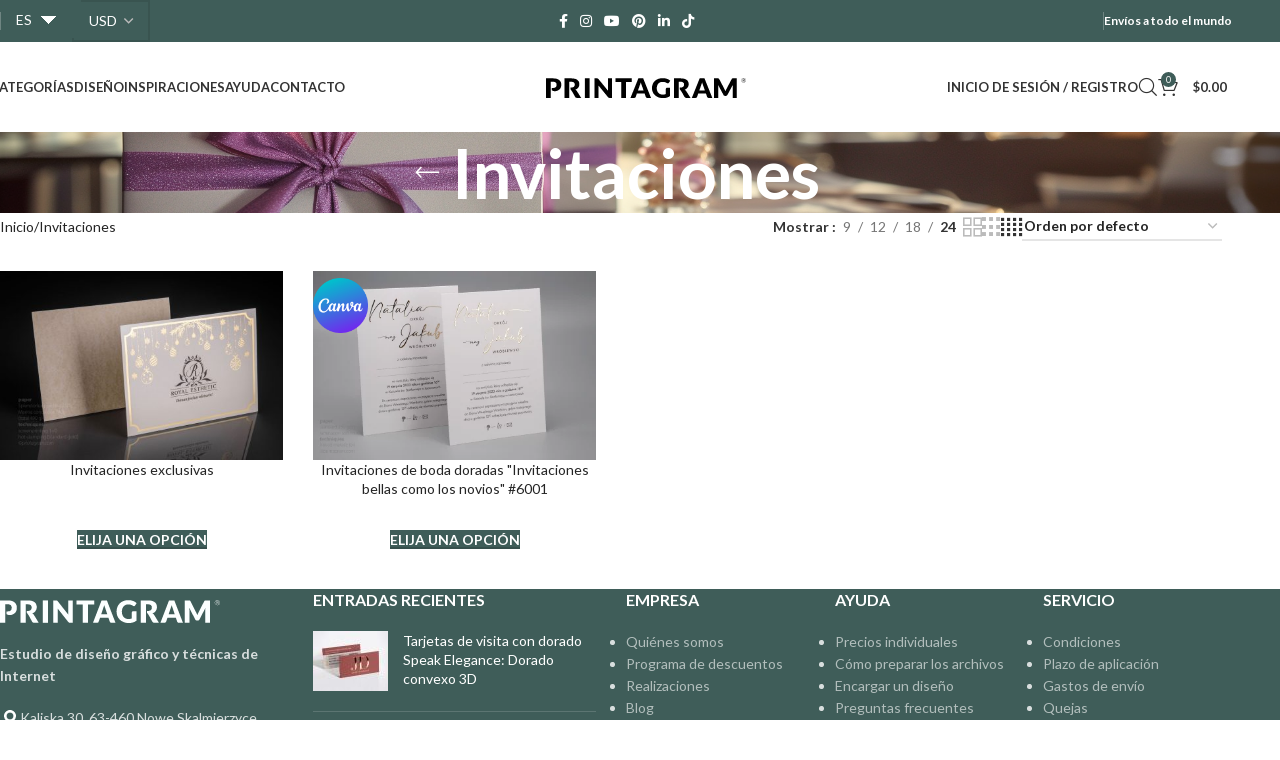

--- FILE ---
content_type: text/html; charset=UTF-8
request_url: https://printagram.com/es/categoria-de-productos/invitaciones/
body_size: 29728
content:
<!DOCTYPE html>
<html lang="es-ES">
<head>
	<meta charset="UTF-8">
	<meta name="robots" content="max-image-preview:large">
	<link rel="profile" href="https://gmpg.org/xfn/11">
	<link rel="pingback" href="https://printagram.com/xmlrpc.php">




	<title>Invitaciones - Printagram</title>
	<style>img:is([sizes="auto" i], [sizes^="auto," i]) { contain-intrinsic-size: 3000px 1500px }</style>
	
<!-- Google Tag Manager for WordPress by gtm4wp.com -->
<script data-cfasync="false" data-pagespeed-no-defer>
	var gtm4wp_datalayer_name = "dataLayer";
	var dataLayer = dataLayer || [];
	const gtm4wp_use_sku_instead = false;
	const gtm4wp_currency = 'USD';
	const gtm4wp_product_per_impression = 10;
	const gtm4wp_clear_ecommerce = false;
</script>
<!-- End Google Tag Manager for WordPress by gtm4wp.com --><meta name="robots" content="index, follow, max-snippet:-1, max-image-preview:large, max-video-preview:-1">
<link rel="canonical" href="https://printagram.com/es/categoria-de-productos/invitaciones/">
<meta property="og:url" content="https://printagram.com/es/categoria-de-productos/invitaciones/">
<meta property="og:site_name" content="Printagram">
<meta property="og:locale" content="es_ES">
<meta property="og:type" content="object">
<meta property="og:title" content="Invitaciones - Printagram">
<meta property="og:image" content="https://printagram.com/wp-content/uploads/2023/06/PhotoRoom_20230626_211202.jpg">
<meta property="og:image:secure_url" content="https://printagram.com/wp-content/uploads/2023/06/PhotoRoom_20230626_211202.jpg">
<meta property="og:image:width" content="1024">
<meta property="og:image:height" content="1024">
<meta property="fb:pages" content="">
<meta property="fb:admins" content="">
<meta property="fb:app_id" content="">
<meta name="twitter:card" content="summary">
<meta name="twitter:site" content="">
<meta name="twitter:creator" content="">
<meta name="twitter:title" content="Invitaciones - Printagram">
<meta name="twitter:image" content="https://printagram.com/wp-content/uploads/2023/06/PhotoRoom_20230626_211202.jpg">
<link href='https://fonts.gstatic.com' crossorigin rel='preconnect' />
<link rel="alternate" type="application/rss+xml" title="Printagram &raquo; Feed" href="https://printagram.com/es/feed/" />
<link rel="alternate" type="application/rss+xml" title="Printagram &raquo; Comments Feed" href="https://printagram.com/es/comments/feed/" />

<!-- Google Tag Manager for WordPress by gtm4wp.com -->
<!-- GTM Container placement set to footer -->
<script data-cfasync="false" data-pagespeed-no-defer>
	var dataLayer_content = {"pagePostType":"product","pagePostType2":"tax-product","pageCategory":[],"customerTotalOrders":0,"customerTotalOrderValue":0,"customerFirstName":"","customerLastName":"","customerBillingFirstName":"","customerBillingLastName":"","customerBillingCompany":"","customerBillingAddress1":"","customerBillingAddress2":"","customerBillingCity":"","customerBillingState":"","customerBillingPostcode":"","customerBillingCountry":"","customerBillingEmail":"","customerBillingEmailHash":"","customerBillingPhone":"","customerShippingFirstName":"","customerShippingLastName":"","customerShippingCompany":"","customerShippingAddress1":"","customerShippingAddress2":"","customerShippingCity":"","customerShippingState":"","customerShippingPostcode":"","customerShippingCountry":"","cartContent":{"totals":{"applied_coupons":[],"discount_total":0,"subtotal":0,"total":0},"items":[]}};
	dataLayer.push( dataLayer_content );
</script>
<script data-cfasync="false" data-pagespeed-no-defer>
(function(w,d,s,l,i){w[l]=w[l]||[];w[l].push({'gtm.start':
new Date().getTime(),event:'gtm.js'});var f=d.getElementsByTagName(s)[0],
j=d.createElement(s),dl=l!='dataLayer'?'&l='+l:'';j.async=true;j.src=
'//www.googletagmanager.com/gtm.js?id='+i+dl;f.parentNode.insertBefore(j,f);
})(window,document,'script','dataLayer','GTM-PKS7BRR');
</script>
<!-- End Google Tag Manager for WordPress by gtm4wp.com --><link rel="alternate" type="application/rss+xml" title="Printagram &raquo; Zaproszenia Category Feed" href="https://printagram.com/es/categoria-de-productos/invitaciones/feed/" />
<link rel='stylesheet' id='wp-components-css' href='https://printagram.com/wp-includes/css/dist/components/style.min.css?ver=6.8.2' type='text/css' media='all' />
<link rel='stylesheet' id='flexible-shipping-ups-blocks-integration-frontend-css' href='https://printagram.com/wp-content/plugins/flexible-shipping-ups-pro/build/point-selection-block-frontend.css?ver=1762526488' type='text/css' media='all' />
<style id='wpseopress-local-business-style-inline-css' type='text/css'>
span.wp-block-wpseopress-local-business-field{margin-right:8px}

</style>
<link rel='stylesheet' id='wc-aelia-cs-frontend-css' href='https://printagram.com/wp-content/plugins/woocommerce-aelia-currencyswitcher/src/design/css/frontend.css?ver=5.2.15.251024' type='text/css' media='all' />
<style id='woocommerce-inline-inline-css' type='text/css'>
.woocommerce form .form-row .required { visibility: visible; }
</style>
<link rel='stylesheet' id='trp-language-switcher-style-css' href='https://printagram.com/wp-content/plugins/translatepress-multilingual/assets/css/trp-language-switcher.css?ver=2.9.20' type='text/css' media='all' />
<style id='trp-language-switcher-style-inline-css' type='text/css'>
.trp_language_switcher_shortcode .trp-language-switcher .trp-ls-shortcode-current-language.trp-ls-clicked{
    visibility: hidden;
}

.trp_language_switcher_shortcode .trp-language-switcher:hover div.trp-ls-shortcode-current-language{
    visibility: visible;
}

.trp_language_switcher_shortcode .trp-language-switcher:hover div.trp-ls-shortcode-language{
    visibility: hidden;
    height: 1px;
}
.trp_language_switcher_shortcode .trp-language-switcher .trp-ls-shortcode-language.trp-ls-clicked,
.trp_language_switcher_shortcode .trp-language-switcher:hover .trp-ls-shortcode-language.trp-ls-clicked{
    visibility:visible;
    height:auto;
    position: absolute;
    left: 0;
    top: 0;
    display: inline-block !important;
}
</style>
<link rel='stylesheet' id='related-styles-css' href='https://printagram.com/wp-content/plugins/woo-mailerlite/includes/../public/css/style.css?ver=6.8.2' type='text/css' media='all' />
<link rel='stylesheet' id='elementor-frontend-css' href='https://printagram.com/wp-content/plugins/elementor/assets/css/frontend.min.css?ver=3.30.2' type='text/css' media='all' />
<link rel='stylesheet' id='elementor-post-37228-css' href='https://printagram.com/wp-content/uploads/elementor/css/post-37228.css?ver=1752762772' type='text/css' media='all' />
<link rel='stylesheet' id='wd-style-base-css' href='https://printagram.com/wp-content/themes/woodmart/css/parts/base.min.css?ver=8.2.6' type='text/css' media='all' />
<link rel='stylesheet' id='wd-helpers-wpb-elem-css' href='https://printagram.com/wp-content/themes/woodmart/css/parts/helpers-wpb-elem.min.css?ver=8.2.6' type='text/css' media='all' />
<link rel='stylesheet' id='wd-revolution-slider-css' href='https://printagram.com/wp-content/themes/woodmart/css/parts/int-rev-slider.min.css?ver=8.2.6' type='text/css' media='all' />
<link rel='stylesheet' id='wd-woo-paypal-payments-css' href='https://printagram.com/wp-content/themes/woodmart/css/parts/int-woo-paypal-payments.min.css?ver=8.2.6' type='text/css' media='all' />
<link rel='stylesheet' id='wd-elementor-base-css' href='https://printagram.com/wp-content/themes/woodmart/css/parts/int-elem-base.min.css?ver=8.2.6' type='text/css' media='all' />
<link rel='stylesheet' id='wd-int-wordfence-css' href='https://printagram.com/wp-content/themes/woodmart/css/parts/int-wordfence.min.css?ver=8.2.6' type='text/css' media='all' />
<link rel='stylesheet' id='wd-woocommerce-base-css' href='https://printagram.com/wp-content/themes/woodmart/css/parts/woocommerce-base.min.css?ver=8.2.6' type='text/css' media='all' />
<link rel='stylesheet' id='wd-mod-star-rating-css' href='https://printagram.com/wp-content/themes/woodmart/css/parts/mod-star-rating.min.css?ver=8.2.6' type='text/css' media='all' />
<link rel='stylesheet' id='wd-woocommerce-block-notices-css' href='https://printagram.com/wp-content/themes/woodmart/css/parts/woo-mod-block-notices.min.css?ver=8.2.6' type='text/css' media='all' />
<link rel='stylesheet' id='wd-widget-active-filters-css' href='https://printagram.com/wp-content/themes/woodmart/css/parts/woo-widget-active-filters.min.css?ver=8.2.6' type='text/css' media='all' />
<link rel='stylesheet' id='wd-widget-collapse-css' href='https://printagram.com/wp-content/themes/woodmart/css/parts/opt-widget-collapse.min.css?ver=8.2.6' type='text/css' media='all' />
<link rel='stylesheet' id='wd-woo-shop-predefined-css' href='https://printagram.com/wp-content/themes/woodmart/css/parts/woo-shop-predefined.min.css?ver=8.2.6' type='text/css' media='all' />
<link rel='stylesheet' id='wd-woo-shop-el-products-per-page-css' href='https://printagram.com/wp-content/themes/woodmart/css/parts/woo-shop-el-products-per-page.min.css?ver=8.2.6' type='text/css' media='all' />
<link rel='stylesheet' id='wd-woo-shop-page-title-css' href='https://printagram.com/wp-content/themes/woodmart/css/parts/woo-shop-page-title.min.css?ver=8.2.6' type='text/css' media='all' />
<link rel='stylesheet' id='wd-woo-mod-shop-loop-head-css' href='https://printagram.com/wp-content/themes/woodmart/css/parts/woo-mod-shop-loop-head.min.css?ver=8.2.6' type='text/css' media='all' />
<link rel='stylesheet' id='wd-woo-shop-el-order-by-css' href='https://printagram.com/wp-content/themes/woodmart/css/parts/woo-shop-el-order-by.min.css?ver=8.2.6' type='text/css' media='all' />
<link rel='stylesheet' id='wd-woo-shop-el-products-view-css' href='https://printagram.com/wp-content/themes/woodmart/css/parts/woo-shop-el-products-view.min.css?ver=8.2.6' type='text/css' media='all' />
<link rel='stylesheet' id='wd-woo-opt-hide-larger-price-css' href='https://printagram.com/wp-content/themes/woodmart/css/parts/woo-opt-hide-larger-price.min.css?ver=8.2.6' type='text/css' media='all' />
<link rel='stylesheet' id='wd-woo-mod-shop-attributes-css' href='https://printagram.com/wp-content/themes/woodmart/css/parts/woo-mod-shop-attributes.min.css?ver=8.2.6' type='text/css' media='all' />
<link rel='stylesheet' id='wd-opt-carousel-disable-css' href='https://printagram.com/wp-content/themes/woodmart/css/parts/opt-carousel-disable.min.css?ver=8.2.6' type='text/css' media='all' />
<link rel='stylesheet' id='wd-header-base-css' href='https://printagram.com/wp-content/themes/woodmart/css/parts/header-base.min.css?ver=8.2.6' type='text/css' media='all' />
<link rel='stylesheet' id='wd-mod-tools-css' href='https://printagram.com/wp-content/themes/woodmart/css/parts/mod-tools.min.css?ver=8.2.6' type='text/css' media='all' />
<link rel='stylesheet' id='wd-header-elements-base-css' href='https://printagram.com/wp-content/themes/woodmart/css/parts/header-el-base.min.css?ver=8.2.6' type='text/css' media='all' />
<link rel='stylesheet' id='wd-social-icons-css' href='https://printagram.com/wp-content/themes/woodmart/css/parts/el-social-icons.min.css?ver=8.2.6' type='text/css' media='all' />
<link rel='stylesheet' id='wd-woo-categories-loop-css' href='https://printagram.com/wp-content/themes/woodmart/css/parts/woo-categories-loop.min.css?ver=8.2.6' type='text/css' media='all' />
<link rel='stylesheet' id='wd-categories-loop-css' href='https://printagram.com/wp-content/themes/woodmart/css/parts/woo-categories-loop-old.min.css?ver=8.2.6' type='text/css' media='all' />
<link rel='stylesheet' id='wd-section-title-css' href='https://printagram.com/wp-content/themes/woodmart/css/parts/el-section-title.min.css?ver=8.2.6' type='text/css' media='all' />
<link rel='stylesheet' id='wd-button-css' href='https://printagram.com/wp-content/themes/woodmart/css/parts/el-button.min.css?ver=8.2.6' type='text/css' media='all' />
<link rel='stylesheet' id='wd-woo-opt-title-limit-css' href='https://printagram.com/wp-content/themes/woodmart/css/parts/woo-opt-title-limit.min.css?ver=8.2.6' type='text/css' media='all' />
<link rel='stylesheet' id='wd-product-loop-css' href='https://printagram.com/wp-content/themes/woodmart/css/parts/woo-product-loop.min.css?ver=8.2.6' type='text/css' media='all' />
<link rel='stylesheet' id='wd-product-loop-standard-css' href='https://printagram.com/wp-content/themes/woodmart/css/parts/woo-product-loop-standard.min.css?ver=8.2.6' type='text/css' media='all' />
<link rel='stylesheet' id='wd-woo-mod-add-btn-replace-css' href='https://printagram.com/wp-content/themes/woodmart/css/parts/woo-mod-add-btn-replace.min.css?ver=8.2.6' type='text/css' media='all' />
<link rel='stylesheet' id='wd-woo-opt-stretch-cont-css' href='https://printagram.com/wp-content/themes/woodmart/css/parts/woo-opt-stretch-cont.min.css?ver=8.2.6' type='text/css' media='all' />
<link rel='stylesheet' id='wd-woo-mod-login-form-css' href='https://printagram.com/wp-content/themes/woodmart/css/parts/woo-mod-login-form.min.css?ver=8.2.6' type='text/css' media='all' />
<link rel='stylesheet' id='wd-header-my-account-css' href='https://printagram.com/wp-content/themes/woodmart/css/parts/header-el-my-account.min.css?ver=8.2.6' type='text/css' media='all' />
<link rel='stylesheet' id='wd-header-search-css' href='https://printagram.com/wp-content/themes/woodmart/css/parts/header-el-search.min.css?ver=8.2.6' type='text/css' media='all' />
<link rel='stylesheet' id='wd-header-cart-side-css' href='https://printagram.com/wp-content/themes/woodmart/css/parts/header-el-cart-side.min.css?ver=8.2.6' type='text/css' media='all' />
<link rel='stylesheet' id='wd-woo-mod-quantity-css' href='https://printagram.com/wp-content/themes/woodmart/css/parts/woo-mod-quantity.min.css?ver=8.2.6' type='text/css' media='all' />
<link rel='stylesheet' id='wd-header-cart-css' href='https://printagram.com/wp-content/themes/woodmart/css/parts/header-el-cart.min.css?ver=8.2.6' type='text/css' media='all' />
<link rel='stylesheet' id='wd-widget-shopping-cart-css' href='https://printagram.com/wp-content/themes/woodmart/css/parts/woo-widget-shopping-cart.min.css?ver=8.2.6' type='text/css' media='all' />
<link rel='stylesheet' id='wd-widget-product-list-css' href='https://printagram.com/wp-content/themes/woodmart/css/parts/woo-widget-product-list.min.css?ver=8.2.6' type='text/css' media='all' />
<link rel='stylesheet' id='wd-header-mobile-nav-dropdown-css' href='https://printagram.com/wp-content/themes/woodmart/css/parts/header-el-mobile-nav-dropdown.min.css?ver=8.2.6' type='text/css' media='all' />
<link rel='stylesheet' id='wd-page-title-css' href='https://printagram.com/wp-content/themes/woodmart/css/parts/page-title.min.css?ver=8.2.6' type='text/css' media='all' />
<link rel='stylesheet' id='wd-shop-filter-area-css' href='https://printagram.com/wp-content/themes/woodmart/css/parts/woo-shop-el-filters-area.min.css?ver=8.2.6' type='text/css' media='all' />
<link rel='stylesheet' id='wd-sticky-loader-css' href='https://printagram.com/wp-content/themes/woodmart/css/parts/mod-sticky-loader.min.css?ver=8.2.6' type='text/css' media='all' />
<link rel='stylesheet' id='wd-categories-loop-default-css' href='https://printagram.com/wp-content/themes/woodmart/css/parts/woo-categories-loop-default-old.min.css?ver=8.2.6' type='text/css' media='all' />
<link rel='stylesheet' id='wd-woo-mod-product-labels-css' href='https://printagram.com/wp-content/themes/woodmart/css/parts/woo-mod-product-labels.min.css?ver=8.2.6' type='text/css' media='all' />
<link rel='stylesheet' id='wd-woo-mod-product-labels-round-css' href='https://printagram.com/wp-content/themes/woodmart/css/parts/woo-mod-product-labels-round.min.css?ver=8.2.6' type='text/css' media='all' />
<link rel='stylesheet' id='wd-footer-base-css' href='https://printagram.com/wp-content/themes/woodmart/css/parts/footer-base.min.css?ver=8.2.6' type='text/css' media='all' />
<link rel='stylesheet' id='wd-text-block-css' href='https://printagram.com/wp-content/themes/woodmart/css/parts/el-text-block.min.css?ver=8.2.6' type='text/css' media='all' />
<link rel='stylesheet' id='wd-list-css' href='https://printagram.com/wp-content/themes/woodmart/css/parts/el-list.min.css?ver=8.2.6' type='text/css' media='all' />
<link rel='stylesheet' id='wd-el-list-css' href='https://printagram.com/wp-content/themes/woodmart/css/parts/el-list-wpb-elem.min.css?ver=8.2.6' type='text/css' media='all' />
<link rel='stylesheet' id='wd-widget-wd-recent-posts-css' href='https://printagram.com/wp-content/themes/woodmart/css/parts/widget-wd-recent-posts.min.css?ver=8.2.6' type='text/css' media='all' />
<link rel='stylesheet' id='wd-widget-nav-css' href='https://printagram.com/wp-content/themes/woodmart/css/parts/widget-nav.min.css?ver=8.2.6' type='text/css' media='all' />
<link rel='stylesheet' id='wd-scroll-top-css' href='https://printagram.com/wp-content/themes/woodmart/css/parts/opt-scrolltotop.min.css?ver=8.2.6' type='text/css' media='all' />
<link rel='stylesheet' id='wd-header-search-fullscreen-css' href='https://printagram.com/wp-content/themes/woodmart/css/parts/header-el-search-fullscreen-general.min.css?ver=8.2.6' type='text/css' media='all' />
<link rel='stylesheet' id='wd-header-search-fullscreen-1-css' href='https://printagram.com/wp-content/themes/woodmart/css/parts/header-el-search-fullscreen-1.min.css?ver=8.2.6' type='text/css' media='all' />
<link rel='stylesheet' id='wd-wd-search-form-css' href='https://printagram.com/wp-content/themes/woodmart/css/parts/wd-search-form.min.css?ver=8.2.6' type='text/css' media='all' />
<link rel='stylesheet' id='wd-wd-search-results-css' href='https://printagram.com/wp-content/themes/woodmart/css/parts/wd-search-results.min.css?ver=8.2.6' type='text/css' media='all' />
<link rel='stylesheet' id='wd-wd-search-dropdown-css' href='https://printagram.com/wp-content/themes/woodmart/css/parts/wd-search-dropdown.min.css?ver=8.2.6' type='text/css' media='all' />
<link rel='stylesheet' id='xts-style-theme_settings_default-css' href='https://printagram.com/wp-content/uploads/2026/01/xts-theme_settings_default-1767961461.css?ver=8.2.6' type='text/css' media='all' />
<script type="text/javascript" src="https://printagram.com/wp-includes/js/jquery/jquery.min.js?ver=3.7.1" id="jquery-core-js"></script>
<script type="text/javascript" src="https://printagram.com/wp-content/plugins/woocommerce/assets/js/jquery-blockui/jquery.blockUI.min.js?ver=2.7.0-wc.10.0.5" id="jquery-blockui-js" defer="defer" data-wp-strategy="defer"></script>
<script type="text/javascript" id="wc-add-to-cart-js-extra">
/* <![CDATA[ */
var wc_add_to_cart_params = {"ajax_url":"\/wp-admin\/admin-ajax.php","wc_ajax_url":"https:\/\/printagram.com\/es\/?wc-ajax=%%endpoint%%","i18n_view_cart":"Ver carrito","cart_url":null,"is_cart":"","cart_redirect_after_add":"no"};
/* ]]> */
</script>
<script type="text/javascript" src="https://printagram.com/wp-content/plugins/woocommerce/assets/js/frontend/add-to-cart.min.js?ver=10.0.5" id="wc-add-to-cart-js" defer="defer" data-wp-strategy="defer"></script>
<script type="text/javascript" src="https://printagram.com/wp-content/plugins/woocommerce/assets/js/js-cookie/js.cookie.min.js?ver=2.1.4-wc.10.0.5" id="js-cookie-js" defer="defer" data-wp-strategy="defer"></script>
<script type="text/javascript" id="woocommerce-js-extra">
/* <![CDATA[ */
var woocommerce_params = {"ajax_url":"\/wp-admin\/admin-ajax.php","wc_ajax_url":"https:\/\/printagram.com\/es\/?wc-ajax=%%endpoint%%","i18n_password_show":"Mostrar contrase\u00f1a","i18n_password_hide":"Ocultar contrase\u00f1a"};
/* ]]> */
</script>
<script type="text/javascript" src="https://printagram.com/wp-content/plugins/woocommerce/assets/js/frontend/woocommerce.min.js?ver=10.0.5" id="woocommerce-js" defer="defer" data-wp-strategy="defer"></script>
<script type="text/javascript" src="https://printagram.com/wp-content/plugins/translatepress-multilingual/assets/js/trp-frontend-compatibility.js?ver=2.9.20" id="trp-frontend-compatibility-js"></script>
<script type="text/javascript" id="woocommerce-tokenization-form-js-extra">
/* <![CDATA[ */
var wc_tokenization_form_params = {"is_registration_required":"1","is_logged_in":""};
/* ]]> */
</script>
<script type="text/javascript" src="https://printagram.com/wp-content/plugins/woocommerce/assets/js/frontend/tokenization-form.min.js?ver=10.0.5" id="woocommerce-tokenization-form-js"></script>
<script type="text/javascript" src="https://printagram.com/wp-content/themes/woodmart/js/libs/device.min.js?ver=8.2.6" id="wd-device-library-js"></script>
<script type="text/javascript" src="https://printagram.com/wp-content/themes/woodmart/js/scripts/global/scrollBar.min.js?ver=8.2.6" id="wd-scrollbar-js"></script>
<script type="text/javascript" id="woo-ml-public-script-js-extra">
/* <![CDATA[ */
var woo_ml_public_post = {"ajax_url":"https:\/\/printagram.com\/wp-admin\/admin-ajax.php","language":"es_ES","checkbox_settings":{"enabled":"","label":"Yes, I want to receive your newsletter.","preselect":"","hidden":""}};
/* ]]> */
</script>
<script type="text/javascript" src="https://printagram.com/wp-content/plugins/woo-mailerlite/public/js/public.js?ver=2.1.29" id="woo-ml-public-script-js"></script>
<script type="text/javascript" src="https://printagram.com/wp-content/themes/woodmart-child/js/printagram-cs-helper.js?ver=2.2" id="printagram-cs-helper-js"></script>
<link rel="https://api.w.org/" href="https://printagram.com/es/wp-json/" /><link rel="alternate" title="JSON" type="application/json" href="https://printagram.com/es/wp-json/wp/v2/product_cat/305" /><link rel="EditURI" type="application/rsd+xml" title="RSD" href="https://printagram.com/xmlrpc.php?rsd" />
<meta name="generator" content="WordPress 6.8.2" />
<link rel="alternate" hreflang="pl-PL" href="https://printagram.com/pl/kategoria-produktu/zaproszenia/"/>
<link rel="alternate" hreflang="en-GB" href="https://printagram.com/en/product-category/invitations/"/>
<link rel="alternate" hreflang="es-ES" href="https://printagram.com/es/categoria-de-productos/invitaciones/"/>
<link rel="alternate" hreflang="it-IT" href="https://printagram.com/it/categoria-di-prodotto/inviti/"/>
<link rel="alternate" hreflang="de-DE" href="https://printagram.com/de/produktkategorie/einladungen/"/>
<link rel="alternate" hreflang="pl" href="https://printagram.com/pl/kategoria-produktu/zaproszenia/"/>
<link rel="alternate" hreflang="en" href="https://printagram.com/en/product-category/invitations/"/>
<link rel="alternate" hreflang="es" href="https://printagram.com/es/categoria-de-productos/invitaciones/"/>
<link rel="alternate" hreflang="it" href="https://printagram.com/it/categoria-di-prodotto/inviti/"/>
<link rel="alternate" hreflang="de" href="https://printagram.com/de/produktkategorie/einladungen/"/>
        <!-- MailerLite Universal -->
        <script>
            (function (w, d, e, u, f, l, n) {
                w[f] = w[f] || function () {
                    (w[f].q = w[f].q || [])
                        .push(arguments);
                }, l = d.createElement(e), l.async = 1, l.src = u,
                    n = d.getElementsByTagName(e)[0], n.parentNode.insertBefore(l, n);
            })
            (window, document, 'script', 'https://assets.mailerlite.com/js/universal.js', 'ml');
            ml('account', '1378563');
            ml('enablePopups', true);
        </script>
        <!-- End MailerLite Universal -->
        					<meta name="viewport" content="width=device-width, initial-scale=1">
											<link rel="preload" as="font" href="https://printagram.com/wp-content/themes/woodmart/fonts/woodmart-font-1-300.woff2?v=8.2.6" type="font/woff2" crossorigin>
						<noscript><style>.woocommerce-product-gallery{ opacity: 1 !important; }</style></noscript>
	<meta name="generator" content="Elementor 3.30.2; features: e_font_icon_svg, additional_custom_breakpoints; settings: css_print_method-external, google_font-disabled, font_display-swap">
<link rel="icon" href="https://printagram.com/wp-content/uploads/2024/12/cropped-printagram-logo-avatar-1-32x32.png" sizes="32x32" />
<link rel="icon" href="https://printagram.com/wp-content/uploads/2024/12/cropped-printagram-logo-avatar-1-192x192.png" sizes="192x192" />
<link rel="apple-touch-icon" href="https://printagram.com/wp-content/uploads/2024/12/cropped-printagram-logo-avatar-1-180x180.png" />
<meta name="msapplication-TileImage" content="https://printagram.com/wp-content/uploads/2024/12/cropped-printagram-logo-avatar-1-270x270.png" />
<style>.easypack_show_geowidget {
                                  background:  #FCC905 !important;
                                }</style>		<style type="text/css" id="wp-custom-css">
			/* wishlist icon */
.wd-header-wishlist .wd-tools-icon:before, .wd-wishlist-icon>a:before, .wd-nav-mobile .menu-item-wishlist>a:before {
    content: "\f116"!important;
}
/* wyceń indywidualnie btn*/
.summary-inner>.wd-action-btn{
    padding: 12px 20px;
	width:100%;
	text-align: center;
border-radius: var(--btn-shop-brd-radius);
    box-shadow: var(--btn-shop-box-shadow);
    background-color: var(--btn-shop-bgcolor);
}
.summary-inner>.wd-action-btn:hover{
	cursor:pointer;
color: var(--btn-shop-color-hover);
    box-shadow: var(--btn-shop-box-shadow-hover);
    background-color: var(--btn-shop-bgcolor-hover);
}
.summary-inner>.wd-action-btn a{
	color: var(--btn-shop-color);
}
.tax-product_tag .shop-loop-head .wd-breadcrumbs{
	display: none;
}
.c_myaccount{
	border: 1px solid rgba(0,0,0,0.1);
  padding: 15px;
  color: #242424;
}
/* checkout */
.woocommerce-invalid input[type='text']{
	border-color:rgba(0,0,0,0.1)!important;
}
#alg_wc_eu_vat_progress{
	font-weight:bold;
}
/* currency switcher */
header .whb-col-left .wd-header-text select{
	color:#fff;
}
@media (max-width: 1024px){
header .whb-col-mobile {
    justify-content:flex-start;
}
header .whb-col-mobile .wd-header-text:nth-of-type(1) {
    max-width: 70px;
}
	header .whb-col-mobile .wd-header-text:nth-of-type(2) {
    max-width: 100px;
}
	header .whb-col-mobile .wd-social-icons{
		margin-left:auto;
	}
}
@media (min-width: 1025px){
	header .whb-col-left .wd-header-text {
    padding-right: 0;
 }
	header .wd-header-text .trp-language-switcher {
    width: 70px;
}
.aelia_cs_currencies {
    font-size:115%;
		cursor:pointer;
}
	.aelia_cs_currencies option:hover{
		cursor:pointer;
}
}
/*chwilowo 11.07.24*/
@media(min-width: 300px){.printagram_wishlist_link{background-color:var(--btn-accented-bgcolor);color:#fff}.printagram_wishlist_link:hover{color:#fff;background-color:var(--btn-accented-bgcolor-hover)}.printagram_wishlist_form_pop_up{display:none;position:fixed;flex-direction:column;top:0;left:0;width:100%;height:100%;overflow-y:scroll;z-index:9999;background-color:rgba(0,0,0,.6)}.printagram_wishlist_form{position:relative;max-width:98%;background-color:#fff;display:flex;flex-direction:column;margin:auto;padding:25px}.printagram_wishlist_form p{text-align:center;font-size:larger;font-weight:bold}.printagram_wishlist_form div{display:flex;flex-direction:row;justify-content:space-evenly;align-items:center;flex-wrap:wrap}.printagram_wishlist_form div span{display:flex;flex-direction:row;justify-content:center;align-items:center;width:100%;margin:10px 0}.printagram_wishlist_form label{display:inline-block;width:auto;margin-right:8px}.printagram_wishlist_form input{width:auto}.printagram_wishlist_form input:focus{border-color:var(--btn-accented-bgcolor)}.printagram_wishlist_form input[type=submit]{margin-top:10px;background-color:var(--btn-accented-bgcolor);color:#fff}.printagram_wishlist_form input[type=submit]:hover{background-color:var(--btn-accented-bgcolor-hover)}.printagram_wishlist_form textarea{min-height:160px !important}.printagram_wishlist_form textarea:focus{border-color:var(--btn-accented-bgcolor)}.printagram_wishlist_form .close{position:absolute;right:3%;top:3%;z-index:9;padding:10px;color:#000}.printagram_wishlist_form .close:hover{cursor:pointer;background-color:rgba(0,0,0,.6)}.printagram_wishlist_form textarea::-moz-placeholder{color:rgba(36,36,36,.5)}.printagram_wishlist_form textarea::placeholder{color:rgba(36,36,36,.5)}.printagram_wishlist_form .message_sent_corectly,.printagram_wishlist_form .message_error{visibility:hidden;opacity:0;height:1px}}@media(min-width: 769px){.printagram_wishlist_form_pop_up{overflow-y:unset}.printagram_wishlist_form{max-width:70%;padding:25px}.printagram_wishlist_form div span{width:50%}}@media(min-width: 1450px){.printagram_wishlist_form{max-width:66%}}		</style>
		<style>
		
		</style>			<style id="wd-style-header_613302-css" data-type="wd-style-header_613302">
				:root{
	--wd-top-bar-h: 42px;
	--wd-top-bar-sm-h: 38px;
	--wd-top-bar-sticky-h: .00001px;
	--wd-top-bar-brd-w: .00001px;

	--wd-header-general-h: 90px;
	--wd-header-general-sm-h: 60px;
	--wd-header-general-sticky-h: 60px;
	--wd-header-general-brd-w: .00001px;

	--wd-header-bottom-h: 52px;
	--wd-header-bottom-sm-h: 52px;
	--wd-header-bottom-sticky-h: .00001px;
	--wd-header-bottom-brd-w: .00001px;

	--wd-header-clone-h: .00001px;

	--wd-header-brd-w: calc(var(--wd-top-bar-brd-w) + var(--wd-header-general-brd-w) + var(--wd-header-bottom-brd-w));
	--wd-header-h: calc(var(--wd-top-bar-h) + var(--wd-header-general-h) + var(--wd-header-bottom-h) + var(--wd-header-brd-w));
	--wd-header-sticky-h: calc(var(--wd-top-bar-sticky-h) + var(--wd-header-general-sticky-h) + var(--wd-header-bottom-sticky-h) + var(--wd-header-clone-h) + var(--wd-header-brd-w));
	--wd-header-sm-h: calc(var(--wd-top-bar-sm-h) + var(--wd-header-general-sm-h) + var(--wd-header-bottom-sm-h) + var(--wd-header-brd-w));
}

.whb-top-bar .wd-dropdown {
	margin-top: 1px;
}

.whb-top-bar .wd-dropdown:after {
	height: 11px;
}


.whb-sticked .whb-general-header .wd-dropdown:not(.sub-sub-menu) {
	margin-top: 10px;
}

.whb-sticked .whb-general-header .wd-dropdown:not(.sub-sub-menu):after {
	height: 20px;
}




.whb-header-bottom .wd-dropdown {
	margin-top: 6px;
}

.whb-header-bottom .wd-dropdown:after {
	height: 16px;
}



		
.whb-top-bar {
	background-color: rgba(63, 93, 89, 1);
}

.whb-general-header {
	border-bottom-width: 0px;border-bottom-style: solid;
}

.whb-header-bottom {
	border-bottom-width: 0px;border-bottom-style: solid;
}
			</style>
							<style type="text/css" id="c4wp-checkout-css">
					.woocommerce-checkout .c4wp_captcha_field {
						margin-bottom: 10px;
						margin-top: 15px;
						position: relative;
						display: inline-block;
					}
				</style>
							<style type="text/css" id="c4wp-v3-lp-form-css">
				.login #login, .login #lostpasswordform {
					min-width: 350px !important;
				}
				.wpforms-field-c4wp iframe {
					width: 100% !important;
				}
			</style>
			
	<!-- Meta Pixel Code -->
	<script>
	!function(f,b,e,v,n,t,s)
	{if(f.fbq)return;n=f.fbq=function(){n.callMethod?
	n.callMethod.apply(n,arguments):n.queue.push(arguments)};
	if(!f._fbq)f._fbq=n;n.push=n;n.loaded=!0;n.version='2.0';
	n.queue=[];t=b.createElement(e);t.async=!0;
	t.src=v;s=b.getElementsByTagName(e)[0];
	s.parentNode.insertBefore(t,s)}(window, document,'script',
	'https://connect.facebook.net/en_US/fbevents.js');
	fbq('init', '879537840374820');
	fbq('track', 'PageView');
	</script>
	<noscript><img height="1" width="1" style="display:none"
	src="https://www.facebook.com/tr?	id=879537840374820&ev=PageView&noscript=1"
	/></noscript>
	<!-- End Meta Pixel Code -->
	
	
</head>

<body class="archive tax-product_cat term-zaproszenia term-305 wp-theme-woodmart wp-child-theme-woodmart-child theme-woodmart woocommerce woocommerce-page woocommerce-no-js translatepress-es_ES wrapper-full-width  categories-accordion-on woodmart-archive-shop woodmart-ajax-shop-on hide-larger-price elementor-default elementor-kit-37228">

	
			<script type="text/javascript" id="wd-flicker-fix">// Flicker fix.</script>	
	
	<div class="website-wrapper">
									<header class="whb-header whb-header_613302 whb-full-width whb-sticky-shadow whb-scroll-stick whb-sticky-real whb-hide-on-scroll">
					<div class="whb-main-header">
	
<div class="whb-row whb-top-bar whb-not-sticky-row whb-with-bg whb-without-border whb-color-light whb-flex-flex-middle">
	<div class="container">
		<div class="whb-flex-row whb-top-bar-inner">
			<div class="whb-column whb-col-left whb-column5 whb-visible-lg">
	<div class="wd-header-divider wd-full-height whb-hvo7pk2f543doxhr21h5"></div>

<div class="wd-header-text reset-last-child whb-0akzj2wz2mdcfsqzqnbz"><div class="trp_language_switcher_shortcode">
<div class="trp-language-switcher trp-language-switcher-container" data-no-translation>
    <div class="trp-ls-shortcode-current-language">
        <a href="#" class="trp-ls-shortcode-disabled-language trp-ls-disabled-language" title="Español" onclick="event.preventDefault()">
			 ES		</a>
    </div>
    <div class="trp-ls-shortcode-language">
                <a href="#" class="trp-ls-shortcode-disabled-language trp-ls-disabled-language"  title="Español" onclick="event.preventDefault()">
			 ES		</a>
                    <a href="https://printagram.com/pl/kategoria-produktu/zaproszenia/" title="Polski">
             PL        </a>

            <a href="https://printagram.com/en/product-category/invitations/" title="English (UK)">
             EN        </a>

            <a href="https://printagram.com/it/categoria-di-prodotto/inviti/" title="Italiano">
             IT        </a>

            <a href="https://printagram.com/de/produktkategorie/einladungen/" title="Deutsch">
             DE        </a>

        </div>
    <script type="application/javascript">
        // need to have the same with set from JS on both divs. Otherwise it can push stuff around in HTML
        var trp_ls_shortcodes = document.querySelectorAll('.trp_language_switcher_shortcode .trp-language-switcher');
        if ( trp_ls_shortcodes.length > 0) {
            // get the last language switcher added
            var trp_el = trp_ls_shortcodes[trp_ls_shortcodes.length - 1];

            var trp_shortcode_language_item = trp_el.querySelector( '.trp-ls-shortcode-language' )
            // set width
            var trp_ls_shortcode_width                                               = trp_shortcode_language_item.offsetWidth + 16;
            trp_shortcode_language_item.style.width                                  = trp_ls_shortcode_width + 'px';
            trp_el.querySelector( '.trp-ls-shortcode-current-language' ).style.width = trp_ls_shortcode_width + 'px';

            // We're putting this on display: none after we have its width.
            trp_shortcode_language_item.style.display = 'none';
        }
    </script>
</div>
</div></div>
<div class="wd-header-divider whb-divider-default whb-1g9wxoiuxsy39dlkyf77"></div>

<div class="wd-header-text reset-last-child whb-p91i7eydm76bltawj7wo"><div class="widget_wc_aelia_currencyswitcher_widget currency_selector">
		<!-- Currency Switcher v. 5.2.15.251024 - Currency Selector Widget (dropdown) -->
	<form method="post" class="currency_switch_form" action="">
		<select class="aelia_cs_currencies" name="aelia_cs_currency" aria-label="">
							<option value="PLN" >PLN</option>
							<option value="EUR" >EUR</option>
							<option value="GBP" >GBP</option>
							<option value="USD"  selected='selected'>USD</option>
					</select>
		<noscript><button type="submit" class="button change_currency" data-no-translation="" data-trp-gettext="">Cambiar moneda</button></noscript>	<input type="hidden" name="trp-form-language" value="es"/></form>
</div>
</div>
</div>
<div class="whb-column whb-col-center whb-column6 whb-visible-lg">
				<div
						class="wd-social-icons wd-style-default wd-size-small social-follow wd-shape-circle  whb-43k0qayz7gg36f2jmmhk color-scheme-light text-center">
				
				
									<a rel="noopener noreferrer nofollow" href="https://www.facebook.com/myPrintagram/" target="_blank" class="wd-social-icon social-facebook" aria-label="Enlace social en Facebook" data-no-translation-aria-label="">
						<span class="wd-icon"></span>
											</a>
				
				
				
				
									<a rel="noopener noreferrer nofollow" href="https://www.instagram.com/printagram_com/" target="_blank" class="wd-social-icon social-instagram" aria-label="Enlace social Instagram" data-no-translation-aria-label="">
						<span class="wd-icon"></span>
											</a>
				
				
									<a rel="noopener noreferrer nofollow" href="http://www.youtube.com/@printagram_com" target="_blank" class="wd-social-icon social-youtube" aria-label="Enlace social de YouTube" data-no-translation-aria-label="">
						<span class="wd-icon"></span>
											</a>
				
									<a rel="noopener noreferrer nofollow" href="http://pl.pinterest.com/printagram_com" target="_blank" class="wd-social-icon social-pinterest" aria-label="Enlace social Pinterest" data-no-translation-aria-label="">
						<span class="wd-icon"></span>
											</a>
				
				
									<a rel="noopener noreferrer nofollow" href="http://linkedin.com/company/printagram-com" target="_blank" class="wd-social-icon social-linkedin" aria-label="Enlace social Linkedin" data-no-translation-aria-label="">
						<span class="wd-icon"></span>
											</a>
				
				
				
				
				
				
				
				
				
				
				
				
									<a rel="noopener noreferrer nofollow" href="https://www.tiktok.com/@printagram.com" target="_blank" class="wd-social-icon social-tiktok" aria-label="Enlace social TikTok" data-no-translation-aria-label="">
						<span class="wd-icon"></span>
											</a>
				
				
				
				
				
			</div>

		</div>
<div class="whb-column whb-col-right whb-column7 whb-visible-lg">
	<div class="wd-header-divider wd-full-height whb-aik22afewdiur23h71ba"></div>

<div class="wd-header-text reset-last-child whb-y4ro7npestv02kyrww49"><strong><span style="color: #ffffff;">Envíos a todo el mundo</span></strong></div>
</div>
<div class="whb-column whb-col-mobile whb-column_mobile1 whb-hidden-lg">
	
<div class="wd-header-text reset-last-child whb-gogr6vrnyjqndngo3nnj"><div class="trp_language_switcher_shortcode">
<div class="trp-language-switcher trp-language-switcher-container" data-no-translation>
    <div class="trp-ls-shortcode-current-language">
        <a href="#" class="trp-ls-shortcode-disabled-language trp-ls-disabled-language" title="Español" onclick="event.preventDefault()">
			 ES		</a>
    </div>
    <div class="trp-ls-shortcode-language">
                <a href="#" class="trp-ls-shortcode-disabled-language trp-ls-disabled-language"  title="Español" onclick="event.preventDefault()">
			 ES		</a>
                    <a href="https://printagram.com/pl/kategoria-produktu/zaproszenia/" title="Polski">
             PL        </a>

            <a href="https://printagram.com/en/product-category/invitations/" title="English (UK)">
             EN        </a>

            <a href="https://printagram.com/it/categoria-di-prodotto/inviti/" title="Italiano">
             IT        </a>

            <a href="https://printagram.com/de/produktkategorie/einladungen/" title="Deutsch">
             DE        </a>

        </div>
    <script type="application/javascript">
        // need to have the same with set from JS on both divs. Otherwise it can push stuff around in HTML
        var trp_ls_shortcodes = document.querySelectorAll('.trp_language_switcher_shortcode .trp-language-switcher');
        if ( trp_ls_shortcodes.length > 0) {
            // get the last language switcher added
            var trp_el = trp_ls_shortcodes[trp_ls_shortcodes.length - 1];

            var trp_shortcode_language_item = trp_el.querySelector( '.trp-ls-shortcode-language' )
            // set width
            var trp_ls_shortcode_width                                               = trp_shortcode_language_item.offsetWidth + 16;
            trp_shortcode_language_item.style.width                                  = trp_ls_shortcode_width + 'px';
            trp_el.querySelector( '.trp-ls-shortcode-current-language' ).style.width = trp_ls_shortcode_width + 'px';

            // We're putting this on display: none after we have its width.
            trp_shortcode_language_item.style.display = 'none';
        }
    </script>
</div>
</div></div>

<div class="wd-header-text reset-last-child whb-n7enp8yvx42nht6wwqd3"><div class="widget_wc_aelia_currencyswitcher_widget currency_selector">
		<!-- Currency Switcher v. 5.2.15.251024 - Currency Selector Widget (dropdown) -->
	<form method="post" class="currency_switch_form" action="">
		<select class="aelia_cs_currencies" name="aelia_cs_currency" aria-label="">
							<option value="PLN" >PLN</option>
							<option value="EUR" >EUR</option>
							<option value="GBP" >GBP</option>
							<option value="USD"  selected='selected'>USD</option>
					</select>
		<noscript><button type="submit" class="button change_currency" data-no-translation="" data-trp-gettext="">Cambiar moneda</button></noscript>	<input type="hidden" name="trp-form-language" value="es"/></form>
</div>
</div>
			<div
						class="wd-social-icons wd-style-default social-follow wd-shape-circle  whb-gcq39di99c7lvyf6qrzz color-scheme-light text-center">
				
				
									<a rel="noopener noreferrer nofollow" href="https://www.facebook.com/myPrintagram/" target="_blank" class="wd-social-icon social-facebook" aria-label="Enlace social en Facebook" data-no-translation-aria-label="">
						<span class="wd-icon"></span>
											</a>
				
				
				
				
									<a rel="noopener noreferrer nofollow" href="https://www.instagram.com/printagram_com/" target="_blank" class="wd-social-icon social-instagram" aria-label="Enlace social Instagram" data-no-translation-aria-label="">
						<span class="wd-icon"></span>
											</a>
				
				
									<a rel="noopener noreferrer nofollow" href="http://www.youtube.com/@printagram_com" target="_blank" class="wd-social-icon social-youtube" aria-label="Enlace social de YouTube" data-no-translation-aria-label="">
						<span class="wd-icon"></span>
											</a>
				
									<a rel="noopener noreferrer nofollow" href="http://pl.pinterest.com/printagram_com" target="_blank" class="wd-social-icon social-pinterest" aria-label="Enlace social Pinterest" data-no-translation-aria-label="">
						<span class="wd-icon"></span>
											</a>
				
				
									<a rel="noopener noreferrer nofollow" href="http://linkedin.com/company/printagram-com" target="_blank" class="wd-social-icon social-linkedin" aria-label="Enlace social Linkedin" data-no-translation-aria-label="">
						<span class="wd-icon"></span>
											</a>
				
				
				
				
				
				
				
				
				
				
				
				
									<a rel="noopener noreferrer nofollow" href="https://www.tiktok.com/@printagram.com" target="_blank" class="wd-social-icon social-tiktok" aria-label="Enlace social TikTok" data-no-translation-aria-label="">
						<span class="wd-icon"></span>
											</a>
				
				
				
				
				
			</div>

		</div>
		</div>
	</div>
</div>

<div class="whb-row whb-general-header whb-sticky-row whb-without-bg whb-without-border whb-color-dark whb-flex-equal-sides">
	<div class="container">
		<div class="whb-flex-row whb-general-header-inner">
			<div class="whb-column whb-col-left whb-column8 whb-visible-lg">
	<div class="wd-header-nav wd-header-main-nav text-left wd-design-1 whb-p2ohnqzt7vyqtiguoc50" role="navigation" aria-label="Navegación principal" data-no-translation-aria-label="">
	<ul id="menu-main-navigation" class="menu wd-nav wd-nav-main wd-style-default wd-gap-s"><li id="menu-item-25837" class="pointer-events-none menu-item menu-item-type-custom menu-item-object-custom current-menu-ancestor current-menu-parent menu-item-has-children menu-item-25837 item-level-0 menu-simple-dropdown wd-event-hover" ><a href="https://printagram.com/es/" class="woodmart-nav-link"><span class="nav-link-text">Categorías</span></a><div class="color-scheme-dark wd-design-default wd-dropdown-menu wd-dropdown"><div class="container wd-entry-content">
<ul class="wd-sub-menu color-scheme-dark">
	<li id="menu-item-22635" class="menu-item menu-item-type-taxonomy menu-item-object-product_cat menu-item-22635 item-level-1 wd-event-hover menu-item-has-children" style="--wd-dropdown-width: 800px;"><a href="https://printagram.com/es/categoria-de-productos/tarjetas-de-visita/" class="woodmart-nav-link">Tarjetas de visita</a>
	<div class="wd-dropdown-menu wd-dropdown wd-design-sized color-scheme-dark">

	<div class="container wd-entry-content">
			<link rel="stylesheet" id="elementor-post-31533-css" href="https://printagram.com/wp-content/uploads/elementor/css/post-31533.css?ver=1752762772" type="text/css" media="all">
					<div data-elementor-type="wp-post" data-elementor-id="31533" class="elementor elementor-31533">
						<section class="wd-negative-gap elementor-section elementor-top-section elementor-element elementor-element-2682d79 elementor-section-boxed elementor-section-height-default elementor-section-height-default" data-id="2682d79" data-element_type="section">
						<div class="elementor-container elementor-column-gap-default">
					<div class="elementor-column elementor-col-100 elementor-top-column elementor-element elementor-element-c5a16b0" data-id="c5a16b0" data-element_type="column">
			<div class="elementor-widget-wrap elementor-element-populated">
						<div class="elementor-element elementor-element-f583ab2 wd-width-100 wd-nav-accordion-mb-on elementor-widget elementor-widget-wd_product_categories" data-id="f583ab2" data-element_type="widget" data-widget_type="wd_product_categories.default">
				<div class="elementor-widget-container">
														
				<div class="wd-cats-element">
					<div class="wd-grid-g wd-img-width wd-cats products woocommerce columns-4 elements-grid" style="--wd-col-lg:4;--wd-col-md:4;--wd-col-sm:2;--wd-gap-lg:30px;--wd-gap-sm:10px;">
													
<div class="wd-col category-grid-item wd-cat cat-design-alt wd-with-subcat product-category product first" data-loop="1">
	
	<div class="wd-cat-inner wrapp-category">
		<div class="wd-cat-thumb category-image-wrapp">
			<a class="wd-cat-image category-image" href="https://printagram.com/es/categoria-de-productos/tarjetas-de-visita/tarjetas-de-visita-uv-barniz/" aria-label="Categoría imagen" data-no-translation-aria-label="">
				
				<img width="300" height="300" src="https://printagram.com/wp-content/uploads/2024/07/raised-spot-uv-thermography-business-card-2-300x300.jpg" class="attachment-medium size-medium" alt="Tarjetas de visita UV con relieve" decoding="async" fetchpriority="high" srcset="https://printagram.com/wp-content/uploads/2024/07/raised-spot-uv-thermography-business-card-2-300x300.jpg 300w, https://printagram.com/wp-content/uploads/2024/07/raised-spot-uv-thermography-business-card-2-150x150.jpg 150w, https://printagram.com/wp-content/uploads/2024/07/raised-spot-uv-thermography-business-card-2-12x12.jpg 12w, https://printagram.com/wp-content/uploads/2024/07/raised-spot-uv-thermography-business-card-2-430x430.jpg 430w, https://printagram.com/wp-content/uploads/2024/07/raised-spot-uv-thermography-business-card-2.jpg 460w" sizes="(max-width: 300px) 100vw, 300px" />			</a>
		</div>
		<div class="wd-cat-content hover-mask">
			<h3 class="wd-entities-title">
				Tarjetas de visita Barniz UV			</h3>

							<div class="wd-cat-count more-products">
					<a href="https://printagram.com/es/categoria-de-productos/tarjetas-de-visita/tarjetas-de-visita-uv-barniz/">
					Productos 9					</a>
				</div>
			
					</div>

				<a class="wd-fill category-link" href="https://printagram.com/es/categoria-de-productos/tarjetas-de-visita/tarjetas-de-visita-uv-barniz/" aria-label="Categoría de producto wizytowki-lakier-uv" data-no-translation-aria-label=""></a>
			</div>

	</div>
													
<div class="wd-col category-grid-item wd-cat cat-design-alt wd-with-subcat product-category product" data-loop="2">
	
	<div class="wd-cat-inner wrapp-category">
		<div class="wd-cat-thumb category-image-wrapp">
			<a class="wd-cat-image category-image" href="https://printagram.com/es/categoria-de-productos/tarjetas-de-visita/tarjetas-de-visita-doradas/" aria-label="Categoría imagen" data-no-translation-aria-label="">
				
				<img width="300" height="300" src="https://printagram.com/wp-content/uploads/2023/05/raised-foil-business-card-300x300.jpg" class="attachment-medium size-medium" alt="" decoding="async" srcset="https://printagram.com/wp-content/uploads/2023/05/raised-foil-business-card-300x300.jpg 300w, https://printagram.com/wp-content/uploads/2023/05/raised-foil-business-card-150x150.jpg 150w, https://printagram.com/wp-content/uploads/2023/05/raised-foil-business-card-12x12.jpg 12w, https://printagram.com/wp-content/uploads/2023/05/raised-foil-business-card-430x430.jpg 430w, https://printagram.com/wp-content/uploads/2023/05/raised-foil-business-card.jpg 460w" sizes="(max-width: 300px) 100vw, 300px" />			</a>
		</div>
		<div class="wd-cat-content hover-mask">
			<h3 class="wd-entities-title">
				Tarjetas de visita doradas 3D			</h3>

							<div class="wd-cat-count more-products">
					<a href="https://printagram.com/es/categoria-de-productos/tarjetas-de-visita/tarjetas-de-visita-doradas/">
					Productos 20					</a>
				</div>
			
					</div>

				<a class="wd-fill category-link" href="https://printagram.com/es/categoria-de-productos/tarjetas-de-visita/tarjetas-de-visita-doradas/" aria-label="Categoría de producto wizytowki-zlocone" data-no-translation-aria-label=""></a>
			</div>

	</div>
													
<div class="wd-col category-grid-item wd-cat cat-design-alt wd-with-subcat product-category product" data-loop="3">
	
	<div class="wd-cat-inner wrapp-category">
		<div class="wd-cat-thumb category-image-wrapp">
			<a class="wd-cat-image category-image" href="https://printagram.com/es/categoria-de-productos/tarjetas-de-visita/tarjetas-de-visita-hot-stamping/" aria-label="Categoría imagen" data-no-translation-aria-label="">
				
				<img width="300" height="300" src="https://printagram.com/wp-content/uploads/2023/05/hot-stamping-business-card-300x300.jpg" class="attachment-medium size-medium" alt="" decoding="async" srcset="https://printagram.com/wp-content/uploads/2023/05/hot-stamping-business-card-300x300.jpg 300w, https://printagram.com/wp-content/uploads/2023/05/hot-stamping-business-card-150x150.jpg 150w, https://printagram.com/wp-content/uploads/2023/05/hot-stamping-business-card-12x12.jpg 12w, https://printagram.com/wp-content/uploads/2023/05/hot-stamping-business-card-430x430.jpg 430w, https://printagram.com/wp-content/uploads/2023/05/hot-stamping-business-card.jpg 460w" sizes="(max-width: 300px) 100vw, 300px" />			</a>
		</div>
		<div class="wd-cat-content hover-mask">
			<h3 class="wd-entities-title">
				Tarjetas de visita con Stamping			</h3>

							<div class="wd-cat-count more-products">
					<a href="https://printagram.com/es/categoria-de-productos/tarjetas-de-visita/tarjetas-de-visita-hot-stamping/">
					Productos 25					</a>
				</div>
			
					</div>

				<a class="wd-fill category-link" href="https://printagram.com/es/categoria-de-productos/tarjetas-de-visita/tarjetas-de-visita-hot-stamping/" aria-label="Categoría de producto wizytowki-hot-stamping" data-no-translation-aria-label=""></a>
			</div>

	</div>
													
<div class="wd-col category-grid-item wd-cat cat-design-alt wd-with-subcat product-category product last" data-loop="4">
	
	<div class="wd-cat-inner wrapp-category">
		<div class="wd-cat-thumb category-image-wrapp">
			<a class="wd-cat-image category-image" href="https://printagram.com/es/categoria-de-productos/tarjetas-de-visita/tarjetas-de-visita-multicapas/" aria-label="Categoría imagen" data-no-translation-aria-label="">
				
				<img width="300" height="300" src="https://printagram.com/wp-content/uploads/2023/05/layered-business-card-300x300.jpg" class="attachment-medium size-medium" alt="" decoding="async" srcset="https://printagram.com/wp-content/uploads/2023/05/layered-business-card-300x300.jpg 300w, https://printagram.com/wp-content/uploads/2023/05/layered-business-card-150x150.jpg 150w, https://printagram.com/wp-content/uploads/2023/05/layered-business-card-12x12.jpg 12w, https://printagram.com/wp-content/uploads/2023/05/layered-business-card-430x430.jpg 430w, https://printagram.com/wp-content/uploads/2023/05/layered-business-card.jpg 460w" sizes="(max-width: 300px) 100vw, 300px" />			</a>
		</div>
		<div class="wd-cat-content hover-mask">
			<h3 class="wd-entities-title">
				Tarjetas de visita multicapas			</h3>

							<div class="wd-cat-count more-products">
					<a href="https://printagram.com/es/categoria-de-productos/tarjetas-de-visita/tarjetas-de-visita-multicapas/">
					Productos 12					</a>
				</div>
			
					</div>

				<a class="wd-fill category-link" href="https://printagram.com/es/categoria-de-productos/tarjetas-de-visita/tarjetas-de-visita-multicapas/" aria-label="Categoría de producto wizytowki-kaszerowane" data-no-translation-aria-label=""></a>
			</div>

	</div>
											</div>
				</div>
											</div>
				</div>
					</div>
		</div>
					</div>
		</section>
				<section class="wd-negative-gap elementor-section elementor-top-section elementor-element elementor-element-cf31809 elementor-hidden-mobile elementor-section-boxed elementor-section-height-default elementor-section-height-default" data-id="cf31809" data-element_type="section">
						<div class="elementor-container elementor-column-gap-default">
					<div class="elementor-column elementor-col-50 elementor-top-column elementor-element elementor-element-372f4e5" data-id="372f4e5" data-element_type="column">
			<div class="elementor-widget-wrap elementor-element-populated">
						<div class="elementor-element elementor-element-2f4f2d0 wd-width-100 wd-nav-accordion-mb-on elementor-widget elementor-widget-wd_product_categories" data-id="2f4f2d0" data-element_type="widget" data-widget_type="wd_product_categories.default">
				<div class="elementor-widget-container">
														
				<div class="wd-cats-element">
					<div class="wd-grid-g wd-img-width wd-cats products woocommerce columns-3 elements-grid" style="--wd-col-lg:3;--wd-col-md:3;--wd-col-sm:2;--wd-gap-lg:30px;--wd-gap-sm:10px;">
													
<div class="wd-col category-grid-item wd-cat cat-design-alt wd-with-subcat product-category product first" data-loop="1">
	
	<div class="wd-cat-inner wrapp-category">
		<div class="wd-cat-thumb category-image-wrapp">
			<a class="wd-cat-image category-image" href="https://printagram.com/es/categoria-de-productos/tarjetas-de-visita/tarjetas-de-visita-estandar/" aria-label="Categoría imagen" data-no-translation-aria-label="">
				
				<img width="300" height="300" src="https://printagram.com/wp-content/uploads/2023/05/standard-business-card-300x300.jpg" class="attachment-medium size-medium" alt="" decoding="async" srcset="https://printagram.com/wp-content/uploads/2023/05/standard-business-card-300x300.jpg 300w, https://printagram.com/wp-content/uploads/2023/05/standard-business-card-150x150.jpg 150w, https://printagram.com/wp-content/uploads/2023/05/standard-business-card-12x12.jpg 12w, https://printagram.com/wp-content/uploads/2023/05/standard-business-card-430x430.jpg 430w, https://printagram.com/wp-content/uploads/2023/05/standard-business-card.jpg 460w" sizes="(max-width: 300px) 100vw, 300px" />			</a>
		</div>
		<div class="wd-cat-content hover-mask">
			<h3 class="wd-entities-title">
				Tarjetas de visita estándar			</h3>

							<div class="wd-cat-count more-products">
					<a href="https://printagram.com/es/categoria-de-productos/tarjetas-de-visita/tarjetas-de-visita-estandar/">
					Productos 5					</a>
				</div>
			
					</div>

				<a class="wd-fill category-link" href="https://printagram.com/es/categoria-de-productos/tarjetas-de-visita/tarjetas-de-visita-estandar/" aria-label="Categoría de producto wizytowki-standard" data-no-translation-aria-label=""></a>
			</div>

	</div>
													
<div class="wd-col category-grid-item wd-cat cat-design-alt wd-with-subcat product-category product" data-loop="2">
	
	<div class="wd-cat-inner wrapp-category">
		<div class="wd-cat-thumb category-image-wrapp">
			<a class="wd-cat-image category-image" href="https://printagram.com/es/categoria-de-productos/tarjetas-de-visita/tarjetas-de-visita-golpe-seco/" aria-label="Categoría imagen" data-no-translation-aria-label="">
				
				<img width="300" height="300" src="https://printagram.com/wp-content/uploads/2023/05/embossed-letterpressed-business-card-300x300.jpg" class="attachment-medium size-medium" alt="" decoding="async" srcset="https://printagram.com/wp-content/uploads/2023/05/embossed-letterpressed-business-card-300x300.jpg 300w, https://printagram.com/wp-content/uploads/2023/05/embossed-letterpressed-business-card-150x150.jpg 150w, https://printagram.com/wp-content/uploads/2023/05/embossed-letterpressed-business-card-12x12.jpg 12w, https://printagram.com/wp-content/uploads/2023/05/embossed-letterpressed-business-card-430x430.jpg 430w, https://printagram.com/wp-content/uploads/2023/05/embossed-letterpressed-business-card.jpg 460w" sizes="(max-width: 300px) 100vw, 300px" />			</a>
		</div>
		<div class="wd-cat-content hover-mask">
			<h3 class="wd-entities-title">
				Tarjetas de visita en relieve			</h3>

							<div class="wd-cat-count more-products">
					<a href="https://printagram.com/es/categoria-de-productos/tarjetas-de-visita/tarjetas-de-visita-golpe-seco/">
					Productos 15					</a>
				</div>
			
					</div>

				<a class="wd-fill category-link" href="https://printagram.com/es/categoria-de-productos/tarjetas-de-visita/tarjetas-de-visita-golpe-seco/" aria-label="Categoría de producto wizytowki-tloczone" data-no-translation-aria-label=""></a>
			</div>

	</div>
													
<div class="wd-col category-grid-item wd-cat cat-design-alt wd-with-subcat product-category product" data-loop="3">
	
	<div class="wd-cat-inner wrapp-category">
		<div class="wd-cat-thumb category-image-wrapp">
			<a class="wd-cat-image category-image" href="https://printagram.com/es/categoria-de-productos/tarjetas-de-visita/tarjetas-de-visita-plasticas/" aria-label="Categoría imagen" data-no-translation-aria-label="">
				
				<img width="300" height="300" src="https://printagram.com/wp-content/uploads/2023/05/plastic-business-card-300x300.jpg" class="attachment-medium size-medium" alt="" decoding="async" srcset="https://printagram.com/wp-content/uploads/2023/05/plastic-business-card-300x300.jpg 300w, https://printagram.com/wp-content/uploads/2023/05/plastic-business-card-150x150.jpg 150w, https://printagram.com/wp-content/uploads/2023/05/plastic-business-card-12x12.jpg 12w, https://printagram.com/wp-content/uploads/2023/05/plastic-business-card-430x430.jpg 430w, https://printagram.com/wp-content/uploads/2023/05/plastic-business-card.jpg 460w" sizes="(max-width: 300px) 100vw, 300px" />			</a>
		</div>
		<div class="wd-cat-content hover-mask">
			<h3 class="wd-entities-title">
				Tarjetas de visita de plástico			</h3>

							<div class="wd-cat-count more-products">
					<a href="https://printagram.com/es/categoria-de-productos/tarjetas-de-visita/tarjetas-de-visita-plasticas/">
					Productos 3					</a>
				</div>
			
					</div>

				<a class="wd-fill category-link" href="https://printagram.com/es/categoria-de-productos/tarjetas-de-visita/tarjetas-de-visita-plasticas/" aria-label="Categoría de producto wizytowki-plastikowe" data-no-translation-aria-label=""></a>
			</div>

	</div>
											</div>
				</div>
											</div>
				</div>
					</div>
		</div>
				<div class="elementor-column elementor-col-50 elementor-top-column elementor-element elementor-element-da97774" data-id="da97774" data-element_type="column">
			<div class="elementor-widget-wrap elementor-element-populated">
						<div class="elementor-element elementor-element-51b0d83 wd-width-100 elementor-widget elementor-widget-wd_title" data-id="51b0d83" data-element_type="widget" data-widget_type="wd_title.default">
				<div class="elementor-widget-container">
							<div class="title-wrapper wd-set-mb reset-last-child wd-title-color-default wd-title-style-default wd-title-size-default text-center">

			
			<div class="liner-continer">
				<h4 class="woodmart-title-container title wd-fontsize-l">¿Necesita ayuda?</h4> 
							</div>

							<div class="title-after_title reset-last-child wd-fontsize-xs">
					<p>Mire primero a su alrededor, en busca de inspiración e ideas</p>				</div>
					</div>
						</div>
				</div>
				<div class="elementor-element elementor-element-cd47644 elementor-widget elementor-widget-wd_button" data-id="cd47644" data-element_type="widget" data-widget_type="wd_button.default">
				<div class="elementor-widget-container">
							<div class="wd-button-wrapper text-center" >
			<a class="btn btn-style-link btn-shape- btn-size-default btn-color-primary btn-icon-pos-right"  href="/es/inspiracje-kategoria/wizytowki/">
				<span class="wd-btn-text" data-elementor-setting-key="text">
					Inspiraciones				</span>

							</a>
		</div>
						</div>
				</div>
					</div>
		</div>
					</div>
		</section>
				</div>
		
	</div>

	</div>
</li>
	<li id="menu-item-40282" class="menu-item menu-item-type-taxonomy menu-item-object-product_cat menu-item-40282 item-level-1 wd-event-hover menu-item-has-children" style="--wd-dropdown-width: 800px;"><a href="https://printagram.com/es/categoria-de-productos/calendarios/" class="woodmart-nav-link">Calendarios</a>
	<div class="wd-dropdown-menu wd-dropdown wd-design-sized color-scheme-dark">

	<div class="container wd-entry-content">
			<link rel="stylesheet" id="elementor-post-40277-css" href="https://printagram.com/wp-content/uploads/elementor/css/post-40277.css?ver=1760178640" type="text/css" media="all">
					<div data-elementor-type="wp-post" data-elementor-id="40277" class="elementor elementor-40277">
				<div class="wd-negative-gap elementor-element elementor-element-94fb9f8 e-flex e-con-boxed e-con e-parent" data-id="94fb9f8" data-element_type="container">
					<div class="e-con-inner">
				<div class="elementor-element elementor-element-2dd937b wd-width-100 elementor-widget elementor-widget-wd_products" data-id="2dd937b" data-element_type="widget" data-widget_type="wd_products.default">
				<div class="elementor-widget-container">
										<div class="wd-products-element">

			
			
			
			
			<div class="products wd-products grid-columns-4 elements-grid title-line-two wd-grid-g wd-stretch-cont-lg wd-stretch-cont-md" data-paged="1" data-atts="{&quot;speed&quot;:null,&quot;slides_per_view&quot;:null,&quot;wrap&quot;:null,&quot;autoplay&quot;:null,&quot;autoheight&quot;:null,&quot;hide_pagination_control&quot;:null,&quot;dynamic_pagination_control&quot;:null,&quot;hide_prev_next_buttons&quot;:null,&quot;carousel_arrows_position&quot;:null,&quot;hide_scrollbar&quot;:null,&quot;scroll_per_page&quot;:null,&quot;center_mode&quot;:null,&quot;post_type&quot;:&quot;ids&quot;,&quot;spacing&quot;:&quot;&quot;,&quot;carousel_sync&quot;:null,&quot;sync_parent_id&quot;:null,&quot;sync_child_id&quot;:null,&quot;scroll_carousel_init&quot;:null,&quot;disable_overflow_carousel&quot;:null,&quot;include&quot;:[&quot;40246&quot;,&quot;40290&quot;,&quot;40288&quot;],&quot;taxonomies&quot;:null,&quot;offset&quot;:null,&quot;orderby&quot;:&quot;price&quot;,&quot;order&quot;:null,&quot;meta_key&quot;:null,&quot;exclude&quot;:null,&quot;shop_tools&quot;:null,&quot;ajax_recently_viewed&quot;:null,&quot;pagination_arrows_position&quot;:null,&quot;columns&quot;:{&quot;unit&quot;:&quot;px&quot;,&quot;size&quot;:4,&quot;sizes&quot;:[]},&quot;products_masonry&quot;:&quot;&quot;,&quot;products_different_sizes&quot;:&quot;&quot;,&quot;product_quantity&quot;:&quot;&quot;,&quot;sale_countdown&quot;:&quot;0&quot;,&quot;stretch_product&quot;:null,&quot;stock_progress_bar&quot;:&quot;&quot;,&quot;highlighted_products&quot;:&quot;0&quot;,&quot;products_divider&quot;:null,&quot;products_bordered_grid&quot;:&quot;0&quot;,&quot;products_bordered_grid_style&quot;:null,&quot;products_with_background&quot;:&quot;0&quot;,&quot;products_shadow&quot;:&quot;0&quot;,&quot;img_size&quot;:&quot;medium&quot;,&quot;img_size_custom&quot;:null,&quot;grid_gallery_control&quot;:null,&quot;grid_gallery_enable_arrows&quot;:null,&quot;elementor&quot;:true,&quot;force_not_ajax&quot;:&quot;no&quot;}" data-source="shortcode" data-columns="4" data-grid-gallery="" style="--wd-col-lg:4;--wd-col-md:4;--wd-col-sm:2;--wd-gap-lg:30px;--wd-gap-sm:10px;">
		
								<div class="wd-product wd-hover-standard wd-col product-grid-item product type-product post-40288 status-publish instock product_cat-kalendarze product_tag-firma-biuro product_tag-promowanie product_tag-sprzedaz-handel has-post-thumbnail taxable shipping-taxable purchasable product-type-simple" data-loop="1" data-id="40288">
	
	
<div class="product-wrapper">
	<div class="product-element-top wd-quick-shop">
		<a href="https://printagram.com/es/producto/calendario-de-3-divisiones/" class="product-image-link" aria-label="Kalendarz 3-dzielny">
			<img width="400" height="267" src="https://printagram.com/wp-content/uploads/2025/10/3_Panel_Wall_Calendar_3-e1759872494837-400x267.jpg" class="attachment-medium size-medium" alt="" decoding="async" srcset="https://printagram.com/wp-content/uploads/2025/10/3_Panel_Wall_Calendar_3-e1759872494837-400x267.jpg 400w, https://printagram.com/wp-content/uploads/2025/10/3_Panel_Wall_Calendar_3-e1759872494837-768x512.jpg 768w, https://printagram.com/wp-content/uploads/2025/10/3_Panel_Wall_Calendar_3-e1759872494837-18x12.jpg 18w, https://printagram.com/wp-content/uploads/2025/10/3_Panel_Wall_Calendar_3-e1759872494837-430x287.jpg 430w, https://printagram.com/wp-content/uploads/2025/10/3_Panel_Wall_Calendar_3-e1759872494837-700x467.jpg 700w, https://printagram.com/wp-content/uploads/2025/10/3_Panel_Wall_Calendar_3-e1759872494837-150x100.jpg 150w, https://printagram.com/wp-content/uploads/2025/10/3_Panel_Wall_Calendar_3-e1759872494837.jpg 1200w" sizes="(max-width: 400px) 100vw, 400px" />		</a>

		
		<div class="wd-buttons wd-pos-r-t">
														</div>
	</div>

		<div class="product-element-bottom">
	
	
	<h3 class="wd-entities-title"><a href="https://printagram.com/es/producto/calendario-de-3-divisiones/">Calendario en 3 partes</a></h3>
			
	
	<div class="wd-add-btn wd-add-btn-replace">
		
		<a href="https://printagram.com/es/producto/calendario-de-3-divisiones/" rel="nofollow" data-product_id="40288" data-product_sku="PR-KAL3a-1" data-quantity="1" class="button product_type_simple">Elija una opción</a>	<span id="woocommerce_loop_add_to_cart_link_describedby_40288" class="screen-reader-text">
			</span>
	</div>

	<span class="gtm4wp_productdata" style="display:none; visibility:hidden;" data-gtm4wp_product_data="{&quot;internal_id&quot;:40288,&quot;item_id&quot;:40288,&quot;item_name&quot;:&quot;Kalendarz 3-dzielny&quot;,&quot;sku&quot;:&quot;PR-KAL3a-1&quot;,&quot;price&quot;:100.16,&quot;stocklevel&quot;:null,&quot;stockstatus&quot;:&quot;instock&quot;,&quot;google_business_vertical&quot;:&quot;retail&quot;,&quot;item_category&quot;:&quot;Kalendarze&quot;,&quot;id&quot;:40288,&quot;productlink&quot;:&quot;https:\/\/printagram.com\/es\/producto\/calendario-de-3-divisiones\/&quot;,&quot;item_list_name&quot;:&quot;Lista general de productos&quot;,&quot;index&quot;:2,&quot;product_type&quot;:&quot;simple&quot;,&quot;item_brand&quot;:&quot;&quot;}"></span>
	
			</div>
	</div>
</div>
								<div class="wd-product wd-hover-standard wd-col product-grid-item product type-product post-40290 status-publish instock product_cat-kalendarze product_tag-firma-biuro product_tag-lakier-uv-selektywny product_tag-metallic-3d-zlocenie product_tag-promowanie product_tag-sprzedaz-handel has-post-thumbnail taxable shipping-taxable purchasable product-type-simple" data-loop="2" data-id="40290">
	
	
<div class="product-wrapper">
	<div class="product-element-top wd-quick-shop">
		<a href="https://printagram.com/es/producto/calendario-de-3-divisiones-con-barniz-uv-3d/" class="product-image-link" aria-label="Kalendarz 3-dzielny z lakierem UV 3D">
			<img width="400" height="267" src="https://printagram.com/wp-content/uploads/2025/10/3_Panel_Wall_Calendar_3-e1759872494837-400x267.jpg" class="attachment-medium size-medium" alt="" decoding="async" srcset="https://printagram.com/wp-content/uploads/2025/10/3_Panel_Wall_Calendar_3-e1759872494837-400x267.jpg 400w, https://printagram.com/wp-content/uploads/2025/10/3_Panel_Wall_Calendar_3-e1759872494837-768x512.jpg 768w, https://printagram.com/wp-content/uploads/2025/10/3_Panel_Wall_Calendar_3-e1759872494837-18x12.jpg 18w, https://printagram.com/wp-content/uploads/2025/10/3_Panel_Wall_Calendar_3-e1759872494837-430x287.jpg 430w, https://printagram.com/wp-content/uploads/2025/10/3_Panel_Wall_Calendar_3-e1759872494837-700x467.jpg 700w, https://printagram.com/wp-content/uploads/2025/10/3_Panel_Wall_Calendar_3-e1759872494837-150x100.jpg 150w, https://printagram.com/wp-content/uploads/2025/10/3_Panel_Wall_Calendar_3-e1759872494837.jpg 1200w" sizes="(max-width: 400px) 100vw, 400px" />		</a>

		
		<div class="wd-buttons wd-pos-r-t">
														</div>
	</div>

		<div class="product-element-bottom">
	
	
	<h3 class="wd-entities-title"><a href="https://printagram.com/es/producto/calendario-de-3-divisiones-con-barniz-uv-3d/">Calendario en 3 partes con barniz UV 3D</a></h3>
			
	
	<div class="wd-add-btn wd-add-btn-replace">
		
		<a href="https://printagram.com/es/producto/calendario-de-3-divisiones-con-barniz-uv-3d/" rel="nofollow" data-product_id="40290" data-product_sku="PR-KAL3c" data-quantity="1" class="button product_type_simple">Elija una opción</a>	<span id="woocommerce_loop_add_to_cart_link_describedby_40290" class="screen-reader-text">
			</span>
	</div>

	<span class="gtm4wp_productdata" style="display:none; visibility:hidden;" data-gtm4wp_product_data="{&quot;internal_id&quot;:40290,&quot;item_id&quot;:40290,&quot;item_name&quot;:&quot;Kalendarz 3-dzielny z lakierem UV 3D&quot;,&quot;sku&quot;:&quot;PR-KAL3c&quot;,&quot;price&quot;:126.7,&quot;stocklevel&quot;:null,&quot;stockstatus&quot;:&quot;instock&quot;,&quot;google_business_vertical&quot;:&quot;retail&quot;,&quot;item_category&quot;:&quot;Kalendarze&quot;,&quot;id&quot;:40290,&quot;productlink&quot;:&quot;https:\/\/printagram.com\/es\/producto\/calendario-de-3-divisiones-con-barniz-uv-3d\/&quot;,&quot;item_list_name&quot;:&quot;Lista general de productos&quot;,&quot;index&quot;:3,&quot;product_type&quot;:&quot;simple&quot;,&quot;item_brand&quot;:&quot;&quot;}"></span>
	
			</div>
	</div>
</div>
								<div class="wd-product wd-hover-standard wd-col product-grid-item product type-product post-40246 status-publish last instock product_cat-kalendarze product_tag-firma-biuro product_tag-lakier-uv-selektywny product_tag-metallic-3d-zlocenie product_tag-promowanie product_tag-sprzedaz-handel has-post-thumbnail taxable shipping-taxable purchasable product-type-simple" data-loop="3" data-id="40246">
	
	
<div class="product-wrapper">
	<div class="product-element-top wd-quick-shop">
		<a href="https://printagram.com/es/producto/calendario-de-3-divisiones/" class="product-image-link" aria-label="Kalendarz 3-dzielny z wypukłym złoceniem 3D">
			<img width="400" height="267" src="https://printagram.com/wp-content/uploads/2025/10/DSC_0066-kopia-400x267.jpg" class="attachment-medium size-medium" alt="" decoding="async" srcset="https://printagram.com/wp-content/uploads/2025/10/DSC_0066-kopia-400x267.jpg 400w, https://printagram.com/wp-content/uploads/2025/10/DSC_0066-kopia-1200x800.jpg 1200w, https://printagram.com/wp-content/uploads/2025/10/DSC_0066-kopia-768x512.jpg 768w, https://printagram.com/wp-content/uploads/2025/10/DSC_0066-kopia-1536x1024.jpg 1536w, https://printagram.com/wp-content/uploads/2025/10/DSC_0066-kopia-2048x1365.jpg 2048w, https://printagram.com/wp-content/uploads/2025/10/DSC_0066-kopia-18x12.jpg 18w, https://printagram.com/wp-content/uploads/2025/10/DSC_0066-kopia-430x287.jpg 430w, https://printagram.com/wp-content/uploads/2025/10/DSC_0066-kopia-700x467.jpg 700w, https://printagram.com/wp-content/uploads/2025/10/DSC_0066-kopia-150x100.jpg 150w" sizes="(max-width: 400px) 100vw, 400px" />		</a>

		
		<div class="wd-buttons wd-pos-r-t">
														</div>
	</div>

		<div class="product-element-bottom">
	
	
	<h3 class="wd-entities-title"><a href="https://printagram.com/es/producto/calendario-de-3-divisiones/">Calendario en 3 partes con relieve dorado en 3D</a></h3>
			
	
	<div class="wd-add-btn wd-add-btn-replace">
		
		<a href="https://printagram.com/es/producto/calendario-de-3-divisiones/" rel="nofollow" data-product_id="40246" data-product_sku="PR-KAL3b" data-quantity="1" class="button product_type_simple">Elija una opción</a>	<span id="woocommerce_loop_add_to_cart_link_describedby_40246" class="screen-reader-text">
			</span>
	</div>

	<span class="gtm4wp_productdata" style="display:none; visibility:hidden;" data-gtm4wp_product_data="{&quot;internal_id&quot;:40246,&quot;item_id&quot;:40246,&quot;item_name&quot;:&quot;Kalendarz 3-dzielny z wypuk\u0142ym z\u0142oceniem 3D&quot;,&quot;sku&quot;:&quot;PR-KAL3b&quot;,&quot;price&quot;:129.84,&quot;stocklevel&quot;:null,&quot;stockstatus&quot;:&quot;instock&quot;,&quot;google_business_vertical&quot;:&quot;retail&quot;,&quot;item_category&quot;:&quot;Kalendarze&quot;,&quot;id&quot;:40246,&quot;productlink&quot;:&quot;https:\/\/printagram.com\/es\/producto\/calendario-de-3-divisiones\/&quot;,&quot;item_list_name&quot;:&quot;Lista general de productos&quot;,&quot;index&quot;:4,&quot;product_type&quot;:&quot;simple&quot;,&quot;item_brand&quot;:&quot;&quot;}"></span>
	
			</div>
	</div>
</div>
		
				</div>
	
		
		
					</div>
		
						</div>
				</div>
					</div>
				</div>
				</div>
		
	</div>

	</div>
</li>
	<li id="menu-item-22634" class="menu-item menu-item-type-taxonomy menu-item-object-product_cat menu-item-22634 item-level-1 wd-event-hover" ><a href="https://printagram.com/es/categoria-de-productos/vales-tarjetas-de-regalo/" class="woodmart-nav-link">Vales Tarjetas de regalo</a></li>
	<li id="menu-item-30099" class="menu-item menu-item-type-taxonomy menu-item-object-product_cat menu-item-30099 item-level-1 wd-event-hover" ><a href="https://printagram.com/es/categoria-de-productos/certificados-diplomas/" class="woodmart-nav-link">Certificados Diplomas</a></li>
	<li id="menu-item-22632" class="menu-item menu-item-type-taxonomy menu-item-object-product_cat menu-item-22632 item-level-1 wd-event-hover" ><a href="https://printagram.com/es/categoria-de-productos/carpetas-de-presentacion-archivadores-anillas/" class="woodmart-nav-link">Carpetas, Carpetas de anillas</a></li>
	<li id="menu-item-22628" class="menu-item menu-item-type-taxonomy menu-item-object-product_cat menu-item-22628 item-level-1 wd-event-hover" ><a href="https://printagram.com/es/categoria-de-productos/papeleria-empresarial/" class="woodmart-nav-link">Papelería de empresa</a></li>
	<li id="menu-item-22626" class="menu-item menu-item-type-taxonomy menu-item-object-product_cat menu-item-22626 item-level-1 wd-event-hover" ><a href="https://printagram.com/es/categoria-de-productos/etiquetas-colgantes/" class="woodmart-nav-link">Etiquetas colgantes</a></li>
	<li id="menu-item-22627" class="menu-item menu-item-type-taxonomy menu-item-object-product_cat menu-item-22627 item-level-1 wd-event-hover" ><a href="https://printagram.com/es/categoria-de-productos/pegatinas-etiquetas/" class="woodmart-nav-link">Pegatinas Sellos</a></li>
	<li id="menu-item-22633" class="menu-item menu-item-type-taxonomy menu-item-object-product_cat menu-item-22633 item-level-1 wd-event-hover" ><a href="https://printagram.com/es/categoria-de-productos/folletos-carteles/" class="woodmart-nav-link">Flyers Carteles</a></li>
	<li id="menu-item-22636" class="menu-item menu-item-type-taxonomy menu-item-object-product_cat current-menu-item menu-item-22636 item-level-1 wd-event-hover" ><a href="https://printagram.com/es/categoria-de-productos/invitaciones/" class="woodmart-nav-link">Invitaciones</a></li>
	<li id="menu-item-22624" class="menu-item menu-item-type-taxonomy menu-item-object-product_cat menu-item-22624 item-level-1 wd-event-hover" ><a href="https://printagram.com/es/categoria-de-productos/blocs-de-notas/" class="woodmart-nav-link">Blocs de notas</a></li>
	<li id="menu-item-22629" class="menu-item menu-item-type-taxonomy menu-item-object-product_cat menu-item-22629 item-level-1 wd-event-hover" ><a href="https://printagram.com/es/categoria-de-productos/sellos/" class="woodmart-nav-link">Sellos</a></li>
	<li id="menu-item-22631" class="menu-item menu-item-type-taxonomy menu-item-object-product_cat menu-item-22631 item-level-1 wd-event-hover" ><a href="https://printagram.com/es/categoria-de-productos/postales/" class="woodmart-nav-link">Postales Carnets</a></li>
	<li id="menu-item-22630" class="menu-item menu-item-type-taxonomy menu-item-object-product_cat menu-item-22630 item-level-1 wd-event-hover" ><a href="https://printagram.com/es/categoria-de-productos/discos-fundas-cd-dvd/" class="woodmart-nav-link">Discos y fundas de CD DVD</a></li>
	<li id="menu-item-33447" class="menu-item menu-item-type-taxonomy menu-item-object-product_cat menu-item-33447 item-level-1 wd-event-hover" ><a href="https://printagram.com/es/categoria-de-productos/muestras/" class="woodmart-nav-link">Muestras</a></li>
</ul>
</div>
</div>
</li>
<li id="menu-item-25768" class="pointer-events-none menu-item menu-item-type-custom menu-item-object-custom menu-item-has-children menu-item-25768 item-level-0 menu-simple-dropdown wd-event-hover" ><a href="https://printagram.com/es/" class="woodmart-nav-link"><span class="nav-link-text">Diseño</span></a><div class="color-scheme-dark wd-design-default wd-dropdown-menu wd-dropdown"><div class="container wd-entry-content">
<ul class="wd-sub-menu color-scheme-dark">
	<li id="menu-item-22719" class="menu-item menu-item-type-post_type menu-item-object-page menu-item-22719 item-level-1 wd-event-hover" ><a href="https://printagram.com/es/tipos-de-papel/" class="woodmart-nav-link">Tipos de papel</a></li>
	<li id="menu-item-31223" class="menu-item menu-item-type-custom menu-item-object-custom menu-item-has-children menu-item-31223 item-level-1 wd-event-hover" ><a href="https://printagram.com/es/category/technologie/" class="woodmart-nav-link">Tecnologías</a>
	<ul class="sub-sub-menu wd-dropdown">
		<li id="menu-item-31447" class="menu-item menu-item-type-post_type menu-item-object-post menu-item-31447 item-level-2 wd-event-hover" ><a href="https://printagram.com/es/hot-stamping/" class="woodmart-nav-link">Hot stamping</a></li>
		<li id="menu-item-31446" class="menu-item menu-item-type-post_type menu-item-object-post menu-item-31446 item-level-2 wd-event-hover" ><a href="https://printagram.com/es/multicapa/" class="woodmart-nav-link">Multicapa</a></li>
		<li id="menu-item-31445" class="menu-item menu-item-type-post_type menu-item-object-post menu-item-31445 item-level-2 wd-event-hover" ><a href="https://printagram.com/es/letterpress/" class="woodmart-nav-link">Letterpress (bajo relieve)</a></li>
		<li id="menu-item-31444" class="menu-item menu-item-type-post_type menu-item-object-post menu-item-31444 item-level-2 wd-event-hover" ><a href="https://printagram.com/es/embossing/" class="woodmart-nav-link">Golpe seco (alto relieve)</a></li>
		<li id="menu-item-31443" class="menu-item menu-item-type-post_type menu-item-object-post menu-item-31443 item-level-2 wd-event-hover" ><a href="https://printagram.com/es/barniz-uv-sectorizado/" class="woodmart-nav-link">Barniz UV selectivo</a></li>
		<li id="menu-item-31442" class="menu-item menu-item-type-post_type menu-item-object-post menu-item-31442 item-level-2 wd-event-hover" ><a href="https://printagram.com/es/serigrafia/" class="woodmart-nav-link">Serigrafía - ¿Cómo se aplica al producto?</a></li>
		<li id="menu-item-31441" class="menu-item menu-item-type-post_type menu-item-object-post menu-item-31441 item-level-2 wd-event-hover" ><a href="https://printagram.com/es/dorado-de-bordes/" class="woodmart-nav-link">Bordes dorados</a></li>
		<li id="menu-item-31448" class="menu-item menu-item-type-post_type menu-item-object-post menu-item-31448 item-level-2 wd-event-hover" ><a href="https://printagram.com/es/dorado-convexo/" class="woodmart-nav-link">Dorado y plateado con barniz UV 3D - Diseño con brillo</a></li>
		<li id="menu-item-31440" class="menu-item menu-item-type-post_type menu-item-object-post menu-item-31440 item-level-2 wd-event-hover" ><a href="https://printagram.com/es/plastificacion/" class="woodmart-nav-link">Plastificación</a></li>
	</ul>
</li>
	<li id="menu-item-22717" class="menu-item menu-item-type-post_type menu-item-object-page menu-item-22717 item-level-1 wd-event-hover" ><a href="https://printagram.com/es/colores-de-laminas-para-hot-stamping/" class="woodmart-nav-link">Colores de la lámina de hot stamping</a></li>
	<li id="menu-item-21489" class="menu-item menu-item-type-post_type menu-item-object-page menu-item-21489 item-level-1 wd-event-hover" ><a href="https://printagram.com/es/como-preparar-los-archivos/" class="woodmart-nav-link">Cómo preparar los archivos</a></li>
	<li id="menu-item-21488" class="menu-item menu-item-type-post_type menu-item-object-page menu-item-21488 item-level-1 wd-event-hover" ><a href="https://printagram.com/es/encargar-un-diseno/" class="woodmart-nav-link">Encargar un diseño</a></li>
</ul>
</div>
</div>
</li>
<li id="menu-item-22618" class="menu-item menu-item-type-post_type menu-item-object-page menu-item-22618 item-level-0 menu-simple-dropdown wd-event-hover" ><a href="https://printagram.com/es/inspiraciones/" class="woodmart-nav-link"><span class="nav-link-text">Inspiraciones</span></a></li>
<li id="menu-item-21440" class="menu-item menu-item-type-post_type menu-item-object-page menu-item-has-children menu-item-21440 item-level-0 menu-simple-dropdown wd-event-hover" ><a href="https://printagram.com/es/ayuda/" class="woodmart-nav-link"><span class="nav-link-text">Ayuda</span></a><div class="color-scheme-dark wd-design-default wd-dropdown-menu wd-dropdown"><div class="container wd-entry-content">
<ul class="wd-sub-menu color-scheme-dark">
	<li id="menu-item-33446" class="menu-item menu-item-type-taxonomy menu-item-object-product_cat menu-item-33446 item-level-1 wd-event-hover" ><a href="https://printagram.com/es/categoria-de-productos/muestras/" class="woodmart-nav-link">Muestras de papel y productos</a></li>
	<li id="menu-item-21486" class="menu-item menu-item-type-post_type menu-item-object-page menu-item-21486 item-level-1 wd-event-hover" ><a href="https://printagram.com/es/faq/" class="woodmart-nav-link">Preguntas frecuentes</a></li>
	<li id="menu-item-21485" class="menu-item menu-item-type-post_type menu-item-object-page menu-item-21485 item-level-1 wd-event-hover" ><a href="https://printagram.com/es/fechas-de-finalizacion/" class="woodmart-nav-link">Plazo de aplicación</a></li>
	<li id="menu-item-21484" class="menu-item menu-item-type-post_type menu-item-object-page menu-item-21484 item-level-1 wd-event-hover" ><a href="https://printagram.com/es/tipos-de-envio/" class="woodmart-nav-link">Gastos de envío</a></li>
	<li id="menu-item-31555" class="menu-item menu-item-type-post_type menu-item-object-page menu-item-31555 item-level-1 wd-event-hover" ><a href="https://printagram.com/es/programa-de-descuentos/" class="woodmart-nav-link">Programa de descuentos</a></li>
	<li id="menu-item-21483" class="menu-item menu-item-type-post_type menu-item-object-page menu-item-21483 item-level-1 wd-event-hover" ><a href="https://printagram.com/es/reclamaciones/" class="woodmart-nav-link">Quejas</a></li>
</ul>
</div>
</div>
</li>
<li id="menu-item-21092" class="menu-item menu-item-type-post_type menu-item-object-page menu-item-21092 item-level-0 menu-simple-dropdown wd-event-hover" ><a href="https://printagram.com/es/contacto/" class="woodmart-nav-link"><span class="nav-link-text">Contacto</span></a></li>
</ul></div>
</div>
<div class="whb-column whb-col-center whb-column9 whb-visible-lg">
	
<div class="wd-header-text reset-last-child whb-xjnmlglgfl6jrblshcrh"><a href="https://printagram.com/es/"><img class="wp-post-image" src="https://printagram.com/wp-content/uploads/2023/04/printagram_logo_uproszczone_czarne.svg" width="200px" height="21px" alt="Logotipo de Printagram"/></a></div>
</div>
<div class="whb-column whb-col-right whb-column10 whb-visible-lg">
	<div class="wd-header-my-account wd-tools-element wd-event-hover wd-design-1 wd-account-style-text whb-vssfpylqqax9pvkfnxoz">
			<a href="https://printagram.com/es/mi-cuenta/" title="Mi cuenta" data-no-translation-title="">
			
				<span class="wd-tools-icon">
									</span>
				<span class="wd-tools-text">
				Inicio de sesión / Registro			</span>

					</a>

			</div>
<div class="wd-header-search wd-tools-element wd-design-1 wd-style-icon wd-display-full-screen whb-9x1ytaxq7aphtb3npidp" title="Buscar en" data-no-translation-title="">
	<a href="#" rel="nofollow" aria-label="Buscar en" data-no-translation-aria-label="">
		
			<span class="wd-tools-icon">
							</span>

			<span class="wd-tools-text">
				Buscar en			</span>

			</a>

	</div>

<div class="wd-header-cart wd-tools-element wd-design-5 cart-widget-opener whb-nedhm962r512y1xz9j06">
	<a href="https://printagram.com/es/cesta/" title="Cesta de la compra" data-no-translation-title="">
		
			<span class="wd-tools-icon">
															<span class="wd-cart-number wd-tools-count">0 <span data-no-translation="" data-trp-gettext="">artículos</span></span>
									</span>
			<span class="wd-tools-text">
				
										<span class="wd-cart-subtotal"><span class="woocommerce-Price-amount amount"><bdi><span class="woocommerce-Price-currencySymbol">$</span>0.00</bdi></span></span>
					</span>

			</a>
	</div>
</div>
<div class="whb-column whb-mobile-left whb-column_mobile2 whb-hidden-lg">
	<div class="wd-tools-element wd-header-mobile-nav wd-style-text wd-design-1 whb-g1k0m1tib7raxrwkm1t3">
	<a href="#" rel="nofollow" aria-label="Abrir el menú del móvil" data-no-translation-aria-label="">
		
		<span class="wd-tools-icon">
					</span>

		<span class="wd-tools-text" data-no-translation="" data-trp-gettext="">Menú</span>

			</a>
</div></div>
<div class="whb-column whb-mobile-center whb-column_mobile3 whb-hidden-lg">
	
<div class="wd-header-text reset-last-child whb-kqyahz3gpzfl62rgn64t"><a href="https://printagram.com/es/"><img class="wp-post-image" src="https://printagram.com/wp-content/uploads/2023/04/printagram_logo_uproszczone_czarne.svg" width="200px" height="21px" alt="Logotipo de Printagram"/></a></div>
</div>
<div class="whb-column whb-mobile-right whb-column_mobile4 whb-hidden-lg">
	
<div class="wd-header-cart wd-tools-element wd-design-5 cart-widget-opener whb-trk5sfmvib0ch1s1qbtc">
	<a href="https://printagram.com/es/cesta/" title="Cesta de la compra" data-no-translation-title="">
		
			<span class="wd-tools-icon">
															<span class="wd-cart-number wd-tools-count">0 <span data-no-translation="" data-trp-gettext="">artículos</span></span>
									</span>
			<span class="wd-tools-text">
				
										<span class="wd-cart-subtotal"><span class="woocommerce-Price-amount amount"><bdi><span class="woocommerce-Price-currencySymbol">$</span>0.00</bdi></span></span>
					</span>

			</a>
	</div>
</div>
		</div>
	</div>
</div>
</div>
				</header>
			
								<div class="wd-page-content main-page-wrapper">
		
									<div class="wd-page-title page-title  page-title-default title-size-default title-design-centered color-scheme-light with-back-btn" style="background-image: url(https://printagram.com/wp-content/uploads/2023/06/zaproszenia1.webp)">
					<div class="container">
						<div class="wd-title-wrapp">
																		<div class="wd-back-btn wd-action-btn wd-style-icon"><a href="#" rel="nofollow noopener" aria-label="Volver atrás" data-no-translation-aria-label=""></a></div>
									
															<h1 class="entry-title title">
									Invitaciones								</h1>

																					</div>

											</div>
				</div>
						
		<main id="main-content" class="wd-content-layout content-layout-wrapper container wd-sidebar-hidden-md-sm wd-sidebar-hidden-sm wd-builder-off" role="main">
				

<div class="wd-content-area site-content">
<div class="woocommerce-notices-wrapper"></div>


<div class="shop-loop-head">
	<div class="wd-shop-tools">
					<div class="wd-breadcrumbs">
				<nav class="wd-breadcrumbs woocommerce-breadcrumb" aria-label="Migas de pan">				<a href="https://printagram.com/es" class="wd-last-link">
					Inicio				</a>
			<span class="wd-delimiter"></span>				<span class="wd-last">
					Invitaciones				</span>
			</nav>			</div>
		
		<p class="woocommerce-result-count" role="alert" aria-relevant="all" >
	Mostrando todos los resultados 2</p>
	</div>
	<div class="wd-shop-tools">
								<div class="wd-show-sidebar-btn wd-action-btn wd-style-text wd-burger-icon">
				<a href="#" rel="nofollow" data-no-translation="" data-trp-gettext="">Mostrar barra lateral</a>
			</div>
		
		<div class="wd-products-per-page">
			<span class="wd-label per-page-title">
				Mostrar			</span>

											<a rel="nofollow noopener" href="https://printagram.com/es/categoria-de-productos/invitaciones/?per_page=9" class="per-page-variation">
					<span>
						9					</span>
				</a>
				<span class="per-page-border"></span>
											<a rel="nofollow noopener" href="https://printagram.com/es/categoria-de-productos/invitaciones/?per_page=12" class="per-page-variation">
					<span>
						12					</span>
				</a>
				<span class="per-page-border"></span>
											<a rel="nofollow noopener" href="https://printagram.com/es/categoria-de-productos/invitaciones/?per_page=18" class="per-page-variation">
					<span>
						18					</span>
				</a>
				<span class="per-page-border"></span>
											<a rel="nofollow noopener" href="https://printagram.com/es/categoria-de-productos/invitaciones/?per_page=24" class="per-page-variation current-variation">
					<span>
						24					</span>
				</a>
				<span class="per-page-border"></span>
					</div>
				<div class="wd-products-shop-view products-view-grid">
			
												
										<a rel="nofollow noopener" href="https://printagram.com/es/categoria-de-productos/invitaciones/?shop_view=grid&#038;per_row=2" class="shop-view per-row-2" aria-label="Vista en cuadrícula 2" data-no-translation-aria-label=""></a>
									
										<a rel="nofollow noopener" href="https://printagram.com/es/categoria-de-productos/invitaciones/?shop_view=grid&#038;per_row=3" class="shop-view per-row-3" aria-label="Vista en cuadrícula 3" data-no-translation-aria-label=""></a>
									
										<a rel="nofollow noopener" href="https://printagram.com/es/categoria-de-productos/invitaciones/?shop_view=grid&#038;per_row=4" class="shop-view current-variation per-row-4" aria-label="Vista en cuadrícula 4" data-no-translation-aria-label=""></a>
									</div>
		<form class="woocommerce-ordering wd-style-underline wd-ordering-mb-icon" method="get" action="">
			<select name="orderby" class="orderby" aria-label="Pedido de la tienda" data-no-translation-aria-label="">
							<option value="menu_order"  selected='selected' data-no-translation="" data-trp-gettext="">Orden por defecto</option>
							<option value="popularity" data-no-translation="" data-trp-gettext="" >Ordenar por popularidad</option>
							<option value="date" data-no-translation="" data-trp-gettext="" >Ordenar por los últimos</option>
							<option value="price" data-no-translation="" data-trp-gettext="" >Ordenar por precio: bajo a alto</option>
							<option value="price-desc" data-no-translation="" data-trp-gettext="" >Ordenar por precio: alto a bajo</option>
					</select>
		<input type="hidden" name="paged" value="1" />
			<input type="hidden" name="trp-form-language" value="es"/></form>
			</div>
</div>


		<div class="wd-sticky-loader"><span class="wd-loader"></span></div>
		

			<div class="wd-products-element">			<div class="wd-sticky-loader wd-content-loader"><span class="wd-loader"></span></div>
		
<div class="products wd-products wd-grid-g grid-columns-4 elements-grid pagination-infinit title-line-two wd-stretch-cont-lg wd-stretch-cont-md" data-source="main_loop" data-min_price="" data-max_price="" data-columns="4" style="--wd-col-lg:4;--wd-col-md:4;--wd-col-sm:2;--wd-gap-lg:30px;--wd-gap-sm:10px;">

							
					
					<div class="wd-product wd-hover-standard wd-col product-grid-item product type-product post-3454 status-publish instock product_cat-zaproszenia product_tag-eventy product_tag-hot-stamping product_tag-kaszerowanie product_tag-lakier-uv-selektywny product_tag-letterpress product_tag-sitodruk product_tag-tloczenie-wypukle has-post-thumbnail taxable shipping-taxable purchasable product-type-simple" data-loop="1" data-id="3454">
	
	
<div class="product-wrapper">
	<div class="product-element-top wd-quick-shop">
		<a href="https://printagram.com/es/producto/invitaciones-tarjetas-exclusivas/" class="product-image-link" aria-label="Invitaciones exclusivas">
			<img width="430" height="287" src="https://printagram.com/wp-content/uploads/2023/01/zaproszenia-ekskluzywne-marina-splendorlux-hot-stamping-430x287.jpg" class="attachment-woocommerce_thumbnail size-woocommerce_thumbnail" alt="" decoding="async" srcset="https://printagram.com/wp-content/uploads/2023/01/zaproszenia-ekskluzywne-marina-splendorlux-hot-stamping-430x287.jpg 430w, https://printagram.com/wp-content/uploads/2023/01/zaproszenia-ekskluzywne-marina-splendorlux-hot-stamping-400x267.jpg 400w, https://printagram.com/wp-content/uploads/2023/01/zaproszenia-ekskluzywne-marina-splendorlux-hot-stamping-768x512.jpg 768w, https://printagram.com/wp-content/uploads/2023/01/zaproszenia-ekskluzywne-marina-splendorlux-hot-stamping-18x12.jpg 18w, https://printagram.com/wp-content/uploads/2023/01/zaproszenia-ekskluzywne-marina-splendorlux-hot-stamping-860x573.jpg 860w, https://printagram.com/wp-content/uploads/2023/01/zaproszenia-ekskluzywne-marina-splendorlux-hot-stamping-700x467.jpg 700w, https://printagram.com/wp-content/uploads/2023/01/zaproszenia-ekskluzywne-marina-splendorlux-hot-stamping-150x100.jpg 150w, https://printagram.com/wp-content/uploads/2023/01/zaproszenia-ekskluzywne-marina-splendorlux-hot-stamping.jpg 1200w" sizes="(max-width: 430px) 100vw, 430px" />		</a>

		
		<div class="wd-buttons wd-pos-r-t">
														</div>
	</div>

		<div class="product-element-bottom">
	
	
	<h3 class="wd-entities-title"><a href="https://printagram.com/es/producto/invitaciones-tarjetas-exclusivas/">Invitaciones exclusivas</a></h3>
			
	
	<div class="wd-add-btn wd-add-btn-replace">
		
		<a href="https://printagram.com/es/producto/invitaciones-tarjetas-exclusivas/" rel="nofollow" data-product_id="3454" data-product_sku="PR008" data-quantity="1" class="button product_type_simple">Elija una opción</a>	<span id="woocommerce_loop_add_to_cart_link_describedby_3454" class="screen-reader-text">
			</span>
	</div>

	<span class="gtm4wp_productdata" style="display:none; visibility:hidden;" data-gtm4wp_product_data="{&quot;internal_id&quot;:3454,&quot;item_id&quot;:3454,&quot;item_name&quot;:&quot;Zaproszenia karnety ekskluzywne&quot;,&quot;sku&quot;:&quot;PR008&quot;,&quot;price&quot;:208.47,&quot;stocklevel&quot;:null,&quot;stockstatus&quot;:&quot;instock&quot;,&quot;google_business_vertical&quot;:&quot;retail&quot;,&quot;item_category&quot;:&quot;Zaproszenia&quot;,&quot;id&quot;:3454,&quot;productlink&quot;:&quot;https:\/\/printagram.com\/es\/producto\/invitaciones-tarjetas-exclusivas\/&quot;,&quot;item_list_name&quot;:&quot;Lista general de productos&quot;,&quot;index&quot;:2,&quot;product_type&quot;:&quot;simple&quot;,&quot;item_brand&quot;:&quot;&quot;}"></span>
	
			</div>
	</div>
</div>

				
					
					<div class="wd-product wd-with-labels wd-hover-standard wd-col product-grid-item product type-product post-25731 status-publish instock product_cat-zaproszenia product_tag-eventy product_tag-metallic-3d-zlocenie has-post-thumbnail taxable shipping-taxable purchasable product-type-simple" data-loop="2" data-id="25731">
	
	
<div class="product-wrapper">
	<div class="product-element-top wd-quick-shop">
		<a href="https://printagram.com/es/producto/invitaciones-de-boda-relieve-gold-6001-invitaciones-hermosas-como-una-novia/" class="product-image-link" aria-label="Invitaciones de boda doradas &quot;Invitaciones bellas como los novios&quot; #6001">
			<div class="product-labels labels-rounded"><span class="attribute-label product-label label-term-dagfadqynkq-65nhnibovmxoqdc8a3x8fq label-attribute-pa_canva-szablon-online label-with-img"><img width="55" height="55" src="https://printagram.com/wp-content/uploads/2024/11/ogo-canva-png-55px.png" class="attachment-woocommerce_thumbnail size-woocommerce_thumbnail" alt="" title="dagfadqynkq-65nhnibovmxoqdc8a3x8fq" decoding="async" srcset="https://printagram.com/wp-content/uploads/2024/11/ogo-canva-png-55px.png 55w, https://printagram.com/wp-content/uploads/2024/11/ogo-canva-png-55px-12x12.png 12w" sizes="(max-width: 55px) 100vw, 55px" /></span></div><img width="430" height="287" src="https://printagram.com/wp-content/uploads/2023/05/zaproszenie-slubne-zlocone-a6-430x287.webp" class="attachment-woocommerce_thumbnail size-woocommerce_thumbnail" alt="" decoding="async" srcset="https://printagram.com/wp-content/uploads/2023/05/zaproszenie-slubne-zlocone-a6-430x287.webp 430w, https://printagram.com/wp-content/uploads/2023/05/zaproszenie-slubne-zlocone-a6-400x267.webp 400w, https://printagram.com/wp-content/uploads/2023/05/zaproszenie-slubne-zlocone-a6-768x512.webp 768w, https://printagram.com/wp-content/uploads/2023/05/zaproszenie-slubne-zlocone-a6-18x12.webp 18w, https://printagram.com/wp-content/uploads/2023/05/zaproszenie-slubne-zlocone-a6-860x573.webp 860w, https://printagram.com/wp-content/uploads/2023/05/zaproszenie-slubne-zlocone-a6-700x467.webp 700w, https://printagram.com/wp-content/uploads/2023/05/zaproszenie-slubne-zlocone-a6-150x100.webp 150w, https://printagram.com/wp-content/uploads/2023/05/zaproszenie-slubne-zlocone-a6.webp 1200w" sizes="(max-width: 430px) 100vw, 430px" />		</a>

		
		<div class="wd-buttons wd-pos-r-t">
														</div>
	</div>

		<div class="product-element-bottom">
	
	
	<h3 class="wd-entities-title"><a href="https://printagram.com/es/producto/invitaciones-de-boda-relieve-gold-6001-invitaciones-hermosas-como-una-novia/">Invitaciones de boda doradas "Invitaciones bellas como los novios" #6001</a></h3>
			
	
	<div class="wd-add-btn wd-add-btn-replace">
		
		<a href="https://printagram.com/es/producto/invitaciones-de-boda-relieve-gold-6001-invitaciones-hermosas-como-una-novia/" rel="nofollow" data-product_id="25731" data-product_sku="ZD#6001" data-quantity="1" class="button product_type_simple">Elija una opción</a>	<span id="woocommerce_loop_add_to_cart_link_describedby_25731" class="screen-reader-text">
			</span>
	</div>

	<span class="gtm4wp_productdata" style="display:none; visibility:hidden;" data-gtm4wp_product_data="{&quot;internal_id&quot;:25731,&quot;item_id&quot;:25731,&quot;item_name&quot;:&quot;Z\u0142ocone zaproszenia \u015blubne \u201eZaproszenia Pi\u0119kne jak Panna M\u0142oda\&quot; #6001&quot;,&quot;sku&quot;:&quot;ZD#6001&quot;,&quot;price&quot;:36.4,&quot;stocklevel&quot;:null,&quot;stockstatus&quot;:&quot;instock&quot;,&quot;google_business_vertical&quot;:&quot;retail&quot;,&quot;item_category&quot;:&quot;Zaproszenia&quot;,&quot;id&quot;:25731,&quot;productlink&quot;:&quot;https:\/\/printagram.com\/es\/producto\/invitaciones-de-boda-relieve-gold-6001-invitaciones-hermosas-como-una-novia\/&quot;,&quot;item_list_name&quot;:&quot;Lista general de productos&quot;,&quot;index&quot;:3,&quot;product_type&quot;:&quot;simple&quot;,&quot;item_brand&quot;:&quot;&quot;}"></span>
	
			</div>
	</div>
</div>

							

			</div>

			</div>
		

</div>
			</main>
		
</div>
								<div class="wd-prefooter">
				<div class="container wd-entry-content">
																				</div>
			</div>
							<footer class="wd-footer footer-container color-scheme-light">
																					<div class="container main-footer">
		<aside class="footer-sidebar widget-area wd-grid-g" style="--wd-col-lg:12;--wd-gap-lg:30px;--wd-gap-sm:20px;">
											<div class="footer-column footer-column-1 wd-grid-col" style="--wd-col-xs:12;--wd-col-md:6;--wd-col-lg:3;">
								<link rel="stylesheet" id="elementor-post-8647-css" href="https://printagram.com/wp-content/uploads/elementor/css/post-8647.css?ver=1752762772" type="text/css" media="all">
					<div data-elementor-type="wp-post" data-elementor-id="8647" class="elementor elementor-8647">
						<section class="wd-negative-gap elementor-section elementor-top-section elementor-element elementor-element-e2963dc elementor-section-boxed elementor-section-height-default elementor-section-height-default" data-id="e2963dc" data-element_type="section">
						<div class="elementor-container elementor-column-gap-default">
					<div class="elementor-column elementor-col-100 elementor-top-column elementor-element elementor-element-ffc0df8" data-id="ffc0df8" data-element_type="column">
			<div class="elementor-widget-wrap elementor-element-populated">
						<div class="elementor-element elementor-element-e8a0a7e elementor-widget elementor-widget-wd_image_or_svg" data-id="e8a0a7e" data-element_type="widget" data-widget_type="wd_image_or_svg.default">
				<div class="elementor-widget-container">
					
		<div class="wd-image text-left">
							<a  href="#" aria-label="Enlace de imagen" data-no-translation-aria-label="">
								<img  src="https://printagram.com/wp-content/uploads/2023/04/printagram_logo_uproszczone_biale.svg" title="printagram_logo_simplificado_blanco" width="220" height="30">							</a>
					</div>

						</div>
				</div>
				<div class="elementor-element elementor-element-4733a4a elementor-widget elementor-widget-wd_text_block" data-id="4733a4a" data-element_type="widget" data-widget_type="wd_text_block.default">
				<div class="elementor-widget-container">
							<div class="wd-text-block reset-last-child text-left">
			
			<p><strong>Estudio de diseño gráfico y técnicas de Internet</strong></p>
					</div>
						</div>
				</div>
				<div class="elementor-element elementor-element-f08658b elementor-widget elementor-widget-wd_list" data-id="f08658b" data-element_type="widget" data-widget_type="wd_list.default">
				<div class="elementor-widget-container">
							<ul class="wd-list color-scheme- wd-fontsize-xs wd-type-image wd-style-default text-left">
											<li class="elementor-repeater-item-80be36b">
											<span class="wd-icon"><img  alt="ubicación" src="https://printagram.com/wp-content/uploads/2024/01/location-svgrepo-com.svg" title="ubicación-svgrepo-com" width="20" height="20"></span>					
					<span class="wd-list-content list-content">
						Kaliska 30,
63-460 Nowe Skalmierzyce					</span>

									</li>
											<li class="elementor-repeater-item-c383cf6">
											<span class="wd-icon"><img  alt="móvil" src="https://printagram.com/wp-content/uploads/2024/01/mobile-svgrepo-com.svg" title="móvil-svgrepo-com" width="18" height="18"></span>					
					<span class="wd-list-content list-content">
						(+48) 502 677 602					</span>

					
						<a  href="tel:%20(+48)%20502%20677%20602" class="wd-fill" aria-label="Enlace al elemento de la lista" data-no-translation-aria-label=""></a>
									</li>
											<li class="elementor-repeater-item-a511145">
											<span class="wd-icon"><img  alt="correo electrónico" src="https://printagram.com/wp-content/uploads/2024/01/email-1-svgrepo-com-1.svg" title="email-1-svgrepo-com (1)" width="20" height="20"></span>					
					<span class="wd-list-content list-content">
						info@printagram.com					</span>

					
						<a  href="mailto:info@printagram.com" class="wd-fill" aria-label="Enlace al elemento de la lista" data-no-translation-aria-label=""></a>
									</li>
											<li class="elementor-repeater-item-1fec3ff">
											<span class="wd-icon"><img  src="https://printagram.com/wp-content/uploads/2024/01/whatsapp-svgrepo-com-1.svg" title="whatsapp-svgrepo-com" width="20" height="20"></span>					
					<span class="wd-list-content list-content">
						WhatsApp					</span>

					
						<a  href="https://wa.me/48502677602" class="wd-fill" aria-label="Enlace al elemento de la lista" data-no-translation-aria-label=""></a>
									</li>
											<li class="elementor-repeater-item-16ccbab">
											<span class="wd-icon"><img  alt="mensajero" src="https://printagram.com/wp-content/uploads/2024/01/messenger-svgrepo-com.svg" title="messenger-svgrepo-com" width="20" height="20"></span>					
					<span class="wd-list-content list-content">
						Messenger					</span>

					
						<a  href="http://m.me/myPrintagram" class="wd-fill" aria-label="Enlace al elemento de la lista" data-no-translation-aria-label=""></a>
									</li>
					</ul>

						</div>
				</div>
					</div>
		</div>
					</div>
		</section>
				</div>
						</div>
											<div class="footer-column footer-column-2 wd-grid-col" style="--wd-col-xs:12;--wd-col-md:6;--wd-col-lg:3;">
					<div id="woodmart-recent-posts-15" class="wd-widget widget footer-widget  woodmart-recent-posts"><h5 class="widget-title">Entradas recientes</h5>							<ul class="woodmart-recent-posts-list">
											<li>
																								<a class="recent-posts-thumbnail" href="https://printagram.com/es/tarjeta-empresarial-con-dorado-con-elegancia-gofrado-en-relieve-3d/"  rel="bookmark" aria-label="Publicar miniatura" data-no-translation-aria-label="">
										<img width="75" height="60" src="https://printagram.com/wp-content/uploads/2023/12/PhotoRoom_20231121_220619-75x60.jpg" class="attachment-75x60 size-75x60" alt="Tarjetas de visita con baño de oro 3D" decoding="async" srcset="https://printagram.com/wp-content/uploads/2023/12/PhotoRoom_20231121_220619-75x60.jpg 75w, https://printagram.com/wp-content/uploads/2023/12/PhotoRoom_20231121_220619-16x12.jpg 16w" sizes="(max-width: 75px) 100vw, 75px" />									</a>
																					
							<div class="recent-posts-info">
								<div class="wd-entities-title title"><a href="https://printagram.com/es/tarjeta-empresarial-con-dorado-con-elegancia-gofrado-en-relieve-3d/" title="Permalink to Wizytówki ze złoceniem Mówią Elegancją: Foliowanie Wypukłe 3D" rel="bookmark" data-no-translation-title="">Tarjetas de visita con dorado Speak Elegance: Dorado convexo 3D</a></div>

								
															</div>
						</li>

											<li>
																								<a class="recent-posts-thumbnail" href="https://printagram.com/es/encuentre-el-papel-ideal-para-sus-proyectos-nuestro-papel-set/"  rel="bookmark" aria-label="Publicar miniatura" data-no-translation-aria-label="">
										<img width="75" height="60" src="https://printagram.com/wp-content/uploads/2023/10/probnik-papiery-czarne-75x60.jpg" class="attachment-75x60 size-75x60" alt="" decoding="async" />									</a>
																					
							<div class="recent-posts-info">
								<div class="wd-entities-title title"><a href="https://printagram.com/es/encuentre-el-papel-ideal-para-sus-proyectos-nuestro-papel-set/" title="Permalink to Znajdź idealny papier dla Twoich projektów: nasz zestaw próbek papieru" rel="bookmark" data-no-translation-title="">Encuentre el papel perfecto para sus proyectos: nuestro muestrario de papeles</a></div>

								
															</div>
						</li>

					 

				</ul>
			
			</div>				</div>
											<div class="footer-column footer-column-3 wd-grid-col" style="--wd-col-xs:12;--wd-col-md:4;--wd-col-lg:2;">
					<div id="nav_menu-16" class="wd-widget widget footer-widget  widget_nav_menu"><h5 class="widget-title">EMPRESA</h5><div class="menu-footer-menu-firma-container"><ul id="menu-footer-menu-firma" class="menu"><li id="menu-item-23666" class="menu-item menu-item-type-post_type menu-item-object-page menu-item-23666"><a href="https://printagram.com/es/sobre-la-empresa/">Quiénes somos</a></li>
<li id="menu-item-31556" class="menu-item menu-item-type-post_type menu-item-object-page menu-item-31556"><a href="https://printagram.com/es/programa-de-descuentos/">Programa de descuentos</a></li>
<li id="menu-item-23669" class="menu-item menu-item-type-post_type menu-item-object-page menu-item-23669"><a href="https://printagram.com/es/inspiraciones/">Realizaciones</a></li>
<li id="menu-item-31221" class="menu-item menu-item-type-post_type menu-item-object-page menu-item-31221"><a href="https://printagram.com/es/blog/">Blog</a></li>
</ul></div></div>				</div>
											<div class="footer-column footer-column-4 wd-grid-col" style="--wd-col-xs:12;--wd-col-md:4;--wd-col-lg:2;">
					<div id="nav_menu-17" class="wd-widget widget footer-widget  widget_nav_menu"><h5 class="widget-title">Ayuda</h5><div class="menu-footer-menu-pomoc-container"><ul id="menu-footer-menu-pomoc" class="menu"><li id="menu-item-31593" class="menu-item menu-item-type-post_type menu-item-object-page menu-item-31593"><a href="https://printagram.com/es/precios-individuales/">Precios individuales</a></li>
<li id="menu-item-23671" class="menu-item menu-item-type-post_type menu-item-object-page menu-item-23671"><a href="https://printagram.com/es/como-preparar-los-archivos/">Cómo preparar los archivos</a></li>
<li id="menu-item-23672" class="menu-item menu-item-type-post_type menu-item-object-page menu-item-23672"><a href="https://printagram.com/es/encargar-un-diseno/">Encargar un diseño</a></li>
<li id="menu-item-23670" class="menu-item menu-item-type-post_type menu-item-object-page menu-item-23670"><a href="https://printagram.com/es/faq/">Preguntas frecuentes</a></li>
</ul></div></div>				</div>
											<div class="footer-column footer-column-5 wd-grid-col" style="--wd-col-xs:12;--wd-col-md:4;--wd-col-lg:2;">
					<div id="nav_menu-18" class="wd-widget widget footer-widget  widget_nav_menu"><h5 class="widget-title">Servicio</h5><div class="menu-footer-menu-serwis-container"><ul id="menu-footer-menu-serwis" class="menu"><li id="menu-item-23680" class="menu-item menu-item-type-post_type menu-item-object-page menu-item-23680"><a href="https://printagram.com/es/reglamentos/">Condiciones</a></li>
<li id="menu-item-23674" class="menu-item menu-item-type-post_type menu-item-object-page menu-item-23674"><a href="https://printagram.com/es/fechas-de-finalizacion/">Plazo de aplicación</a></li>
<li id="menu-item-23675" class="menu-item menu-item-type-post_type menu-item-object-page menu-item-23675"><a href="https://printagram.com/es/tipos-de-envio/">Gastos de envío</a></li>
<li id="menu-item-23676" class="menu-item menu-item-type-post_type menu-item-object-page menu-item-23676"><a href="https://printagram.com/es/reclamaciones/">Quejas</a></li>
</ul></div></div>				</div>
					</aside>
	</div>
	
																							<div class="wd-copyrights copyrights-wrapper wd-layout-two-columns">
						<div class="container wd-grid-g">
							<div class="wd-col-start reset-last-child">
																	<div class="wd-social-icons icons-design-default icons-size-small color-scheme-light social-follow social-form-circle text-center">

<a rel="noopener noreferrer nofollow" href="https://www.facebook.com/myPrintagram/" target="_blank" class="wd-social-icon social-facebook" aria-label="Enlace social en Facebook">
<span class="wd-icon"></span>
</a>

<a rel="noopener noreferrer nofollow" href="https://www.instagram.com/printagram_com/" target="_blank" class="wd-social-icon social-instagram" aria-label="Enlace social Instagram">
<span class="wd-icon"></span>
</a>
				
<a rel="noopener noreferrer nofollow" href="http://www.youtube.com/@printagram_com" target="_blank" class="wd-social-icon social-youtube" aria-label="Enlace social de YouTube">
<span class="wd-icon"></span>
</a>
				
<a rel="noopener noreferrer nofollow" href="http://pl.pinterest.com/printagram_com" target="_blank" class="wd-social-icon social-pinterest" aria-label="Enlace social Pinterest">
<span class="wd-icon"></span>
</a>

<a rel="noopener noreferrer nofollow" href="http://linkedin.com/company/printagram-com" target="_blank" class="wd-social-icon social-linkedin" aria-label="Enlace social Linkedin">
<span class="wd-icon"></span>
</a>

<a rel="noopener noreferrer nofollow" href="https://www.tiktok.com/@printagram.com" target="_blank" class="wd-social-icon social-tiktok" aria-label="Enlace a la comunidad TikTok">
<span class="wd-icon"></span>
</a>
				
</div>
															</div>
															<div class="wd-col-end reset-last-child">
									<img src="https://printagram.com/wp-content/themes/woodmart/images/payments.png" alt="pagos">								</div>
													</div>
					</div>
							</footer>
			</div>
<div class="wd-close-side wd-fill"></div>
		<a href="#" class="scrollToTop" aria-label="Botón de desplazamiento hacia arriba" data-no-translation-aria-label=""></a>
		<div class="wd-search-full-screen wd-scroll wd-fill">
	<span class="wd-close-search wd-action-btn wd-style-icon wd-cross-icon">
		<a href="#" rel="nofollow" aria-label="Cerrar formulario de búsqueda" data-no-translation-aria-label=""></a>
	</span>

	
	<form role="search" method="get" class="searchform  wd-style-default woodmart-ajax-search" action="https://printagram.com/es/"  data-thumbnail="1" data-price="1" data-post_type="product" data-count="20" data-sku="0" data-symbols_count="3" data-include_cat_search="no" autocomplete="off" data-trp-original-action="https://printagram.com/es/">
		<input type="text" class="s" placeholder="Buscar productos" value="" name="s" aria-label="Buscar en" title="Buscar productos" required data-no-translation-placeholder="" data-no-translation-aria-label="" data-no-translation-title="">
		<input type="hidden" name="post_type" value="product">

		
		
		<button type="submit" class="searchsubmit">
			<span>
				Buscar en			</span>
					</button>
	<input type="hidden" name="trp-form-language" value="es"/></form>

	<div class="wd-search-loader wd-fill"></div>

	
	
	
			<div class="wd-search-results  wd-scroll-content"></div>
		
			<div class="wd-search-info-text" data-no-translation="" data-trp-gettext="">Empiece a escribir para ver los productos que busca.</div>
	
	</div>
<div class="mobile-nav wd-side-hidden wd-side-hidden-nav wd-left wd-opener-arrow"><div class="wd-search-form">

<form role="search" method="get" class="searchform  wd-style-default woodmart-ajax-search" action="https://printagram.com/es/"  data-thumbnail="1" data-price="1" data-post_type="product" data-count="20" data-sku="0" data-symbols_count="3" data-include_cat_search="no" autocomplete="off" data-trp-original-action="https://printagram.com/es/">
	<input type="text" class="s" placeholder="Buscar productos" value="" name="s" aria-label="Buscar en" title="Buscar productos" required data-no-translation-placeholder="" data-no-translation-aria-label="" data-no-translation-title="">
	<input type="hidden" name="post_type" value="product">

	<span class="wd-clear-search wd-hide"></span>

	
	<button type="submit" class="searchsubmit">
		<span>
			Buscar en		</span>
			</button>
<input type="hidden" name="trp-form-language" value="es"/></form>

	<div class="wd-search-results-wrapper">
		<div class="wd-search-results wd-dropdown-results wd-dropdown wd-scroll">
			<div class="wd-scroll-content">
				
				
							</div>
		</div>
	</div>

</div>
<ul id="menu-mobile-navigation" class="mobile-pages-menu menu wd-nav wd-nav-mobile wd-layout-dropdown wd-active"><li id="menu-item-25838" class="pointer-events-none menu-item menu-item-type-custom menu-item-object-custom current-menu-ancestor current-menu-parent menu-item-has-children menu-item-25838 item-level-0" ><a href="#" class="woodmart-nav-link"><span class="nav-link-text">Categorías</span></a>
<ul class="wd-sub-menu">
	<li id="menu-item-22649" class="menu-item menu-item-type-taxonomy menu-item-object-product_cat menu-item-22649 item-level-1" ><a href="https://printagram.com/es/categoria-de-productos/tarjetas-de-visita/" class="woodmart-nav-link">Tarjetas de visita</a></li>
	<li id="menu-item-40283" class="menu-item menu-item-type-taxonomy menu-item-object-product_cat menu-item-40283 item-level-1" ><a href="https://printagram.com/es/categoria-de-productos/calendarios/" class="woodmart-nav-link">Calendarios</a></li>
	<li id="menu-item-22648" class="menu-item menu-item-type-taxonomy menu-item-object-product_cat menu-item-22648 item-level-1" ><a href="https://printagram.com/es/categoria-de-productos/vales-tarjetas-de-regalo/" class="woodmart-nav-link">Vales Tarjetas de regalo</a></li>
	<li id="menu-item-30100" class="menu-item menu-item-type-taxonomy menu-item-object-product_cat menu-item-30100 item-level-1" ><a href="https://printagram.com/es/categoria-de-productos/certificados-diplomas/" class="woodmart-nav-link">Certificados Diplomas</a></li>
	<li id="menu-item-22646" class="menu-item menu-item-type-taxonomy menu-item-object-product_cat menu-item-22646 item-level-1" ><a href="https://printagram.com/es/categoria-de-productos/carpetas-de-presentacion-archivadores-anillas/" class="woodmart-nav-link">Carpetas, Carpetas de anillas</a></li>
	<li id="menu-item-22642" class="menu-item menu-item-type-taxonomy menu-item-object-product_cat menu-item-22642 item-level-1" ><a href="https://printagram.com/es/categoria-de-productos/papeleria-empresarial/" class="woodmart-nav-link">Papelería de empresa</a></li>
	<li id="menu-item-22640" class="menu-item menu-item-type-taxonomy menu-item-object-product_cat menu-item-22640 item-level-1" ><a href="https://printagram.com/es/categoria-de-productos/etiquetas-colgantes/" class="woodmart-nav-link">Etiquetas colgantes</a></li>
	<li id="menu-item-22641" class="menu-item menu-item-type-taxonomy menu-item-object-product_cat menu-item-22641 item-level-1" ><a href="https://printagram.com/es/categoria-de-productos/pegatinas-etiquetas/" class="woodmart-nav-link">Pegatinas Sellos</a></li>
	<li id="menu-item-22647" class="menu-item menu-item-type-taxonomy menu-item-object-product_cat menu-item-22647 item-level-1" ><a href="https://printagram.com/es/categoria-de-productos/folletos-carteles/" class="woodmart-nav-link">Flyers Carteles</a></li>
	<li id="menu-item-22650" class="menu-item menu-item-type-taxonomy menu-item-object-product_cat current-menu-item menu-item-22650 item-level-1" ><a href="https://printagram.com/es/categoria-de-productos/invitaciones/" class="woodmart-nav-link">Invitaciones</a></li>
	<li id="menu-item-22638" class="menu-item menu-item-type-taxonomy menu-item-object-product_cat menu-item-22638 item-level-1" ><a href="https://printagram.com/es/categoria-de-productos/blocs-de-notas/" class="woodmart-nav-link">Blocs de notas</a></li>
	<li id="menu-item-22643" class="menu-item menu-item-type-taxonomy menu-item-object-product_cat menu-item-22643 item-level-1" ><a href="https://printagram.com/es/categoria-de-productos/sellos/" class="woodmart-nav-link">Sellos</a></li>
	<li id="menu-item-22645" class="menu-item menu-item-type-taxonomy menu-item-object-product_cat menu-item-22645 item-level-1" ><a href="https://printagram.com/es/categoria-de-productos/postales/" class="woodmart-nav-link">Postales Carnets</a></li>
	<li id="menu-item-22644" class="menu-item menu-item-type-taxonomy menu-item-object-product_cat menu-item-22644 item-level-1" ><a href="https://printagram.com/es/categoria-de-productos/discos-fundas-cd-dvd/" class="woodmart-nav-link">Discos y fundas de CD DVD</a></li>
	<li id="menu-item-40527" class="menu-item menu-item-type-taxonomy menu-item-object-product_cat menu-item-40527 item-level-1" ><a href="https://printagram.com/es/categoria-de-productos/muestras/" class="woodmart-nav-link">Muestras</a></li>
</ul>
</li>
<li id="menu-item-25769" class="pointer-events-none menu-item menu-item-type-custom menu-item-object-custom menu-item-has-children menu-item-25769 item-level-0" ><a href="#" class="woodmart-nav-link"><span class="nav-link-text">Diseño</span></a>
<ul class="wd-sub-menu">
	<li id="menu-item-22726" class="menu-item menu-item-type-post_type menu-item-object-page menu-item-22726 item-level-1" ><a href="https://printagram.com/es/tipos-de-papel/" class="woodmart-nav-link">Tipos de papel</a></li>
	<li id="menu-item-40528" class="menu-item menu-item-type-taxonomy menu-item-object-category menu-item-has-children menu-item-40528 item-level-1" ><a href="https://printagram.com/es/categoria/tecnologias/" class="woodmart-nav-link">Tecnologías</a>
	<ul class="sub-sub-menu">
		<li id="menu-item-40536" class="menu-item menu-item-type-post_type menu-item-object-post menu-item-40536 item-level-2" ><a href="https://printagram.com/es/hot-stamping/" class="woodmart-nav-link">Hot stamping</a></li>
		<li id="menu-item-40535" class="menu-item menu-item-type-post_type menu-item-object-post menu-item-40535 item-level-2" ><a href="https://printagram.com/es/multicapa/" class="woodmart-nav-link">Multicapa</a></li>
		<li id="menu-item-40534" class="menu-item menu-item-type-post_type menu-item-object-post menu-item-40534 item-level-2" ><a href="https://printagram.com/es/letterpress/" class="woodmart-nav-link">Letterpress (bajo relieve)</a></li>
		<li id="menu-item-40533" class="menu-item menu-item-type-post_type menu-item-object-post menu-item-40533 item-level-2" ><a href="https://printagram.com/es/embossing/" class="woodmart-nav-link">Golpe seco (alto relieve)</a></li>
		<li id="menu-item-40532" class="menu-item menu-item-type-post_type menu-item-object-post menu-item-40532 item-level-2" ><a href="https://printagram.com/es/barniz-uv-sectorizado/" class="woodmart-nav-link">Barniz UV selectivo</a></li>
		<li id="menu-item-40531" class="menu-item menu-item-type-post_type menu-item-object-post menu-item-40531 item-level-2" ><a href="https://printagram.com/es/serigrafia/" class="woodmart-nav-link">Serigrafía - ¿Cómo se aplica al producto?</a></li>
		<li id="menu-item-40530" class="menu-item menu-item-type-post_type menu-item-object-post menu-item-40530 item-level-2" ><a href="https://printagram.com/es/dorado-de-bordes/" class="woodmart-nav-link">Bordes dorados</a></li>
		<li id="menu-item-40537" class="menu-item menu-item-type-post_type menu-item-object-post menu-item-40537 item-level-2" ><a href="https://printagram.com/es/dorado-convexo/" class="woodmart-nav-link">Dorado y plateado con barniz UV 3D - Diseño con brillo</a></li>
		<li id="menu-item-40529" class="menu-item menu-item-type-post_type menu-item-object-post menu-item-40529 item-level-2" ><a href="https://printagram.com/es/plastificacion/" class="woodmart-nav-link">Plastificación</a></li>
	</ul>
</li>
	<li id="menu-item-22724" class="menu-item menu-item-type-post_type menu-item-object-page menu-item-22724 item-level-1" ><a href="https://printagram.com/es/colores-de-laminas-para-hot-stamping/" class="woodmart-nav-link">Colores de la lámina de hot stamping</a></li>
	<li id="menu-item-21497" class="menu-item menu-item-type-post_type menu-item-object-page menu-item-21497 item-level-1" ><a href="https://printagram.com/es/como-preparar-los-archivos/" class="woodmart-nav-link">Cómo preparar los archivos</a></li>
	<li id="menu-item-21496" class="menu-item menu-item-type-post_type menu-item-object-page menu-item-21496 item-level-1" ><a href="https://printagram.com/es/encargar-un-diseno/" class="woodmart-nav-link">Encargar un diseño</a></li>
</ul>
</li>
<li id="menu-item-22621" class="menu-item menu-item-type-post_type menu-item-object-page menu-item-22621 item-level-0" ><a href="https://printagram.com/es/inspiraciones/" class="woodmart-nav-link"><span class="nav-link-text">Inspiraciones</span></a></li>
<li id="menu-item-21443" class="menu-item menu-item-type-post_type menu-item-object-page menu-item-has-children menu-item-21443 item-level-0" ><a href="https://printagram.com/es/ayuda/" class="woodmart-nav-link"><span class="nav-link-text">Ayuda</span></a>
<ul class="wd-sub-menu">
	<li id="menu-item-40526" class="menu-item menu-item-type-taxonomy menu-item-object-product_cat menu-item-40526 item-level-1" ><a href="https://printagram.com/es/categoria-de-productos/muestras/" class="woodmart-nav-link">Muestras de papel y productos</a></li>
	<li id="menu-item-21494" class="menu-item menu-item-type-post_type menu-item-object-page menu-item-21494 item-level-1" ><a href="https://printagram.com/es/faq/" class="woodmart-nav-link">Preguntas frecuentes</a></li>
	<li id="menu-item-21493" class="menu-item menu-item-type-post_type menu-item-object-page menu-item-21493 item-level-1" ><a href="https://printagram.com/es/fechas-de-finalizacion/" class="woodmart-nav-link">Plazo de aplicación</a></li>
	<li id="menu-item-21492" class="menu-item menu-item-type-post_type menu-item-object-page menu-item-21492 item-level-1" ><a href="https://printagram.com/es/tipos-de-envio/" class="woodmart-nav-link">Gastos de envío</a></li>
	<li id="menu-item-40525" class="menu-item menu-item-type-post_type menu-item-object-page menu-item-40525 item-level-1" ><a href="https://printagram.com/es/programa-de-descuentos/" class="woodmart-nav-link">Programa de descuentos</a></li>
	<li id="menu-item-21491" class="menu-item menu-item-type-post_type menu-item-object-page menu-item-21491 item-level-1" ><a href="https://printagram.com/es/reclamaciones/" class="woodmart-nav-link">Quejas</a></li>
</ul>
</li>
<li id="menu-item-21445" class="menu-item menu-item-type-post_type menu-item-object-page menu-item-21445 item-level-0" ><a href="https://printagram.com/es/contacto/" class="woodmart-nav-link"><span class="nav-link-text">Contacto</span></a></li>
<li class="menu-item  menu-item-account wd-with-icon item-level-0"><a href="https://printagram.com/es/mi-cuenta/" class="woodmart-nav-link" data-no-translation="" data-trp-gettext="">Inicio de sesión / Registro</a></li></ul>
		</div>			<div class="cart-widget-side wd-side-hidden wd-right">
				<div class="wd-heading">
					<span class="title" data-no-translation="" data-trp-gettext="">Cesta de la compra</span>
					<div class="close-side-widget wd-action-btn wd-style-text wd-cross-icon">
						<a href="#" rel="nofollow" data-no-translation="" data-trp-gettext="">Cerrar</a>
					</div>
				</div>
				<div class="widget woocommerce widget_shopping_cart"><div class="widget_shopping_cart_content"></div></div>			</div>
		<template id="tp-language" data-tp-language="es_ES"></template><script type="speculationrules">
{"prefetch":[{"source":"document","where":{"and":[{"href_matches":"\/es\/*"},{"not":{"href_matches":["\/wp-*.php","\/wp-admin\/*","\/wp-content\/uploads\/*","\/wp-content\/*","\/wp-content\/plugins\/*","\/wp-content\/themes\/woodmart-child\/*","\/wp-content\/themes\/woodmart\/*","\/es\/*\\?(.+)","\/es\/precios-individuales\/","\/es\/producto\/invitaciones-tarjetas-exclusivas\/","\/es\/mi-cuenta\/"]}},{"not":{"selector_matches":"a[rel~=\"nofollow\"]"}},{"not":{"selector_matches":".no-prefetch, .no-prefetch a"}}]},"eagerness":"conservative"}]}
</script>

<!-- GTM Container placement set to footer -->
<!-- Google Tag Manager (noscript) -->
				<noscript><iframe src="https://www.googletagmanager.com/ns.html?id=GTM-PKS7BRR" height="0" width="0" style="display:none;visibility:hidden" aria-hidden="true"></iframe></noscript>
<!-- End Google Tag Manager (noscript) --><script type="application/ld+json">{
    "@context": "https:\/\/schema.org\/",
    "@type": "BreadcrumbList",
    "itemListElement": [
        {
            "@type": "ListItem",
            "position": 1,
            "item": {
                "name": "Inicio",
                "@id": "https:\/\/printagram.com\/es"
            }
        },
        {
            "@type": "ListItem",
            "position": 2,
            "item": {
                "name": "Invitaciones",
                "@id": "https:\/\/printagram.com\/es\/categoria-de-productos\/invitaciones\/"
            }
        }
    ]
}</script>	<script type='text/javascript'>
		(function () {
			var c = document.body.className;
			c = c.replace(/woocommerce-no-js/, 'woocommerce-js');
			document.body.className = c;
		})();
	</script>
	<script type="text/template" id="tmpl-variation-template">
	<div class="woocommerce-variation-description">{{{ data.variation.variation_description }}}</div>
	<div class="woocommerce-variation-price">{{{ data.variation.price_html }}}</div>
	<div class="woocommerce-variation-availability">{{{ data.variation.availability_html }}}</div>
</script>
<script type="text/template" id="tmpl-unavailable-variation-template">
	<p role="alert">Lo siento, este producto no está disponible. Por favor, elige otra combinación.</p>
</script>
<script type="text/javascript" id="wd-update-cart-fragments-fix-js-extra">
/* <![CDATA[ */
var wd_cart_fragments_params = {"ajax_url":"\/wp-admin\/admin-ajax.php","wc_ajax_url":"https:\/\/printagram.com\/es\/?wc-ajax=%%endpoint%%","cart_hash_key":"wc_cart_hash_3fe1fdc3ea0d3ce4377979763ff3b56f_USD","fragment_name":"wc_fragments_3fe1fdc3ea0d3ce4377979763ff3b56f_USD","request_timeout":"5000"};
/* ]]> */
</script>
<script type="text/javascript" src="https://printagram.com/wp-content/themes/woodmart/js/scripts/wc/updateCartFragmentsFix.js?ver=8.2.6" id="wd-update-cart-fragments-fix-js"></script>
<script type="text/javascript" src="https://printagram.com/wp-content/plugins/wc-aelia-foundation-classes/src/js/frontend/frontend.js" id="wc-aelia-foundation-classes-frontend-js"></script>
<script type="text/javascript" id="wc-aelia-currency-switcher-js-extra">
/* <![CDATA[ */
var wc_aelia_currency_switcher_params = {"current_exchange_rate_from_base":"0.29","selected_currency":"USD"};
/* ]]> */
</script>
<script type="text/javascript" src="https://printagram.com/wp-content/plugins/woocommerce-aelia-currencyswitcher/src/js/frontend/common/build/index.js?ver=5.2.15.251024" id="wc-aelia-currency-switcher-js"></script>
<script type="text/javascript" src="https://printagram.com/wp-content/plugins/duracelltomi-google-tag-manager/dist/js/gtm4wp-ecommerce-generic.js?ver=1.21.1" id="gtm4wp-ecommerce-generic-js"></script>
<script type="text/javascript" src="https://printagram.com/wp-content/plugins/duracelltomi-google-tag-manager/dist/js/gtm4wp-woocommerce.js?ver=1.21.1" id="gtm4wp-woocommerce-js"></script>
<script type="text/javascript" id="rocket-browser-checker-js-after">
/* <![CDATA[ */
"use strict";var _createClass=function(){function defineProperties(target,props){for(var i=0;i<props.length;i++){var descriptor=props[i];descriptor.enumerable=descriptor.enumerable||!1,descriptor.configurable=!0,"value"in descriptor&&(descriptor.writable=!0),Object.defineProperty(target,descriptor.key,descriptor)}}return function(Constructor,protoProps,staticProps){return protoProps&&defineProperties(Constructor.prototype,protoProps),staticProps&&defineProperties(Constructor,staticProps),Constructor}}();function _classCallCheck(instance,Constructor){if(!(instance instanceof Constructor))throw new TypeError("Cannot call a class as a function")}var RocketBrowserCompatibilityChecker=function(){function RocketBrowserCompatibilityChecker(options){_classCallCheck(this,RocketBrowserCompatibilityChecker),this.passiveSupported=!1,this._checkPassiveOption(this),this.options=!!this.passiveSupported&&options}return _createClass(RocketBrowserCompatibilityChecker,[{key:"_checkPassiveOption",value:function(self){try{var options={get passive(){return!(self.passiveSupported=!0)}};window.addEventListener("test",null,options),window.removeEventListener("test",null,options)}catch(err){self.passiveSupported=!1}}},{key:"initRequestIdleCallback",value:function(){!1 in window&&(window.requestIdleCallback=function(cb){var start=Date.now();return setTimeout(function(){cb({didTimeout:!1,timeRemaining:function(){return Math.max(0,50-(Date.now()-start))}})},1)}),!1 in window&&(window.cancelIdleCallback=function(id){return clearTimeout(id)})}},{key:"isDataSaverModeOn",value:function(){return"connection"in navigator&&!0===navigator.connection.saveData}},{key:"supportsLinkPrefetch",value:function(){var elem=document.createElement("link");return elem.relList&&elem.relList.supports&&elem.relList.supports("prefetch")&&window.IntersectionObserver&&"isIntersecting"in IntersectionObserverEntry.prototype}},{key:"isSlowConnection",value:function(){return"connection"in navigator&&"effectiveType"in navigator.connection&&("2g"===navigator.connection.effectiveType||"slow-2g"===navigator.connection.effectiveType)}}]),RocketBrowserCompatibilityChecker}();
/* ]]> */
</script>
<script type="text/javascript" id="rocket-preload-links-js-extra">
/* <![CDATA[ */
var RocketPreloadLinksConfig = {"excludeUris":"\/es(\/(?:.+\/)?feed(?:\/(?:.+\/?)?)?$|\/(?:.+\/)?embed\/|\/pl\/zamowienie\/??(.*)|\/en\/order\/??(.*)|\/pedir\/??(.*)|\/it\/ordine\/??(.*)|\/de\/bestellung\/??(.*)|\/pl\/koszyk\/?|\/en\/basket\/?|\/cesta\/?|\/it\/cestino\/?|\/de\/korb\/?|\/pl\/moje-konto\/??(.*)|\/en\/my-account\/??(.*)|\/mi-cuenta\/??(.*)|\/it\/il-mio-conto\/??(.*)|\/de\/mein-account-2\/??(.*)|\/(index.php\/)?(.*)wp-json(\/.*|$))|\/refer\/|\/go\/|\/recommend\/|\/recommends\/","usesTrailingSlash":"1","imageExt":"jpg|jpeg|gif|png|tiff|bmp|webp|avif|pdf|doc|docx|xls|xlsx|php","fileExt":"jpg|jpeg|gif|png|tiff|bmp|webp|avif|pdf|doc|docx|xls|xlsx|php|html|htm","siteUrl":"https:\/\/printagram.com\/es","onHoverDelay":"100","rateThrottle":"3"};
/* ]]> */
</script>
<script type="text/javascript" id="rocket-preload-links-js-after">
/* <![CDATA[ */
(function() {
"use strict";var r="function"==typeof Symbol&&"symbol"==typeof Symbol.iterator?function(e){return typeof e}:function(e){return e&&"function"==typeof Symbol&&e.constructor===Symbol&&e!==Symbol.prototype?"symbol":typeof e},e=function(){function i(e,t){for(var n=0;n<t.length;n++){var i=t[n];i.enumerable=i.enumerable||!1,i.configurable=!0,"value"in i&&(i.writable=!0),Object.defineProperty(e,i.key,i)}}return function(e,t,n){return t&&i(e.prototype,t),n&&i(e,n),e}}();function i(e,t){if(!(e instanceof t))throw new TypeError("Cannot call a class as a function")}var t=function(){function n(e,t){i(this,n),this.browser=e,this.config=t,this.options=this.browser.options,this.prefetched=new Set,this.eventTime=null,this.threshold=1111,this.numOnHover=0}return e(n,[{key:"init",value:function(){!this.browser.supportsLinkPrefetch()||this.browser.isDataSaverModeOn()||this.browser.isSlowConnection()||(this.regex={excludeUris:RegExp(this.config.excludeUris,"i"),images:RegExp(".("+this.config.imageExt+")$","i"),fileExt:RegExp(".("+this.config.fileExt+")$","i")},this._initListeners(this))}},{key:"_initListeners",value:function(e){-1<this.config.onHoverDelay&&document.addEventListener("mouseover",e.listener.bind(e),e.listenerOptions),document.addEventListener("mousedown",e.listener.bind(e),e.listenerOptions),document.addEventListener("touchstart",e.listener.bind(e),e.listenerOptions)}},{key:"listener",value:function(e){var t=e.target.closest("a"),n=this._prepareUrl(t);if(null!==n)switch(e.type){case"mousedown":case"touchstart":this._addPrefetchLink(n);break;case"mouseover":this._earlyPrefetch(t,n,"mouseout")}}},{key:"_earlyPrefetch",value:function(t,e,n){var i=this,r=setTimeout(function(){if(r=null,0===i.numOnHover)setTimeout(function(){return i.numOnHover=0},1e3);else if(i.numOnHover>i.config.rateThrottle)return;i.numOnHover++,i._addPrefetchLink(e)},this.config.onHoverDelay);t.addEventListener(n,function e(){t.removeEventListener(n,e,{passive:!0}),null!==r&&(clearTimeout(r),r=null)},{passive:!0})}},{key:"_addPrefetchLink",value:function(i){return this.prefetched.add(i.href),new Promise(function(e,t){var n=document.createElement("link");n.rel="prefetch",n.href=i.href,n.onload=e,n.onerror=t,document.head.appendChild(n)}).catch(function(){})}},{key:"_prepareUrl",value:function(e){if(null===e||"object"!==(void 0===e?"undefined":r(e))||!1 in e||-1===["http:","https:"].indexOf(e.protocol))return null;var t=e.href.substring(0,this.config.siteUrl.length),n=this._getPathname(e.href,t),i={original:e.href,protocol:e.protocol,origin:t,pathname:n,href:t+n};return this._isLinkOk(i)?i:null}},{key:"_getPathname",value:function(e,t){var n=t?e.substring(this.config.siteUrl.length):e;return n.startsWith("/")||(n="/"+n),this._shouldAddTrailingSlash(n)?n+"/":n}},{key:"_shouldAddTrailingSlash",value:function(e){return this.config.usesTrailingSlash&&!e.endsWith("/")&&!this.regex.fileExt.test(e)}},{key:"_isLinkOk",value:function(e){return null!==e&&"object"===(void 0===e?"undefined":r(e))&&(!this.prefetched.has(e.href)&&e.origin===this.config.siteUrl&&-1===e.href.indexOf("?")&&-1===e.href.indexOf("#")&&!this.regex.excludeUris.test(e.href)&&!this.regex.images.test(e.href))}}],[{key:"run",value:function(){"undefined"!=typeof RocketPreloadLinksConfig&&new n(new RocketBrowserCompatibilityChecker({capture:!0,passive:!0}),RocketPreloadLinksConfig).init()}}]),n}();t.run();
}());
/* ]]> */
</script>
<script type="text/javascript" src="https://printagram.com/wp-content/plugins/woocommerce/assets/js/sourcebuster/sourcebuster.min.js?ver=10.0.5" id="sourcebuster-js-js"></script>
<script type="text/javascript" id="wc-order-attribution-js-extra">
/* <![CDATA[ */
var wc_order_attribution = {"params":{"lifetime":1.0e-5,"session":30,"base64":false,"ajaxurl":"https:\/\/printagram.com\/wp-admin\/admin-ajax.php","prefix":"wc_order_attribution_","allowTracking":true},"fields":{"source_type":"current.typ","referrer":"current_add.rf","utm_campaign":"current.cmp","utm_source":"current.src","utm_medium":"current.mdm","utm_content":"current.cnt","utm_id":"current.id","utm_term":"current.trm","utm_source_platform":"current.plt","utm_creative_format":"current.fmt","utm_marketing_tactic":"current.tct","session_entry":"current_add.ep","session_start_time":"current_add.fd","session_pages":"session.pgs","session_count":"udata.vst","user_agent":"udata.uag"}};
/* ]]> */
</script>
<script type="text/javascript" src="https://printagram.com/wp-content/plugins/woocommerce/assets/js/frontend/order-attribution.min.js?ver=10.0.5" id="wc-order-attribution-js"></script>
<script type="text/javascript" id="wp-consent-api-js-extra">
/* <![CDATA[ */
var consent_api = {"consent_type":"","waitfor_consent_hook":"","cookie_expiration":"30","cookie_prefix":"wp_consent"};
/* ]]> */
</script>
<script type="text/javascript" src="https://printagram.com/wp-content/plugins/wp-consent-api/assets/js/wp-consent-api.min.js?ver=1.0.8" id="wp-consent-api-js"></script>
<script type="text/javascript" id="wp-consent-api-integration-js-before">
/* <![CDATA[ */
window.wc_order_attribution.params.consentCategory = "marketing";
/* ]]> */
</script>
<script type="text/javascript" src="https://printagram.com/wp-content/plugins/woocommerce/assets/js/frontend/wp-consent-api-integration.min.js?ver=10.0.5" id="wp-consent-api-integration-js"></script>
<script type="text/javascript" id="woodmart-theme-js-extra">
/* <![CDATA[ */
var woodmart_settings = {"menu_storage_key":"woodmart_6b434d7e32bfae206c4977d928352fa0","ajax_dropdowns_save":"1","photoswipe_close_on_scroll":"1","woocommerce_ajax_add_to_cart":"yes","variation_gallery_storage_method":"old","elementor_no_gap":"enabled","adding_to_cart":"Processing","added_to_cart":"Product was successfully added to your cart.","continue_shopping":"Continue shopping","view_cart":"View Cart","go_to_checkout":"Checkout","loading":"Loading...","countdown_days":"days","countdown_hours":"hr","countdown_mins":"min","countdown_sec":"sc","cart_url":"https:\/\/printagram.com\/es\/cesta\/","ajaxurl":"https:\/\/printagram.com\/wp-admin\/admin-ajax.php","add_to_cart_action":"widget","added_popup":"no","categories_toggle":"yes","enable_popup":"no","popup_delay":"2000","popup_event":"time","popup_scroll":"1000","popup_pages":"0","promo_popup_hide_mobile":"yes","product_images_captions":"yes","ajax_add_to_cart":"1","all_results":"View all results","zoom_enable":"no","ajax_scroll":"yes","ajax_scroll_class":".wd-page-content","ajax_scroll_offset":"100","infinit_scroll_offset":"300","product_slider_auto_height":"no","price_filter_action":"click","product_slider_autoplay":"","close":"Close (Esc)","share_fb":"Share on Facebook","pin_it":"Pin it","tweet":"Share on X","download_image":"Download image","off_canvas_column_close_btn_text":"Close","cookies_version":"1","header_banner_version":"1","promo_version":"1","header_banner_close_btn":"yes","header_banner_enabled":"no","whb_header_clone":"\n\t<div class=\"whb-sticky-header whb-clone whb-main-header {{wrapperClasses}}\">\n\t\t<div class=\"{{cloneClass}}\">\n\t\t\t<div class=\"container\">\n\t\t\t\t<div class=\"whb-flex-row whb-general-header-inner\">\n\t\t\t\t\t<div class=\"whb-column whb-col-left whb-visible-lg\">\n\t\t\t\t\t\t{{.site-logo}}\n\t\t\t\t\t<\/div>\n\t\t\t\t\t<div class=\"whb-column whb-col-center whb-visible-lg\">\n\t\t\t\t\t\t{{.wd-header-main-nav}}\n\t\t\t\t\t<\/div>\n\t\t\t\t\t<div class=\"whb-column whb-col-right whb-visible-lg\">\n\t\t\t\t\t\t{{.wd-header-my-account}}\n\t\t\t\t\t\t{{.wd-header-search:not(.wd-header-search-mobile)}}\n\t\t\t\t\t\t{{.wd-header-wishlist}}\n\t\t\t\t\t\t{{.wd-header-compare}}\n\t\t\t\t\t\t{{.wd-header-cart}}\n\t\t\t\t\t\t{{.wd-header-fs-nav}}\n\t\t\t\t\t<\/div>\n\t\t\t\t\t{{.whb-mobile-left}}\n\t\t\t\t\t{{.whb-mobile-center}}\n\t\t\t\t\t{{.whb-mobile-right}}\n\t\t\t\t<\/div>\n\t\t\t<\/div>\n\t\t<\/div>\n\t<\/div>\n","pjax_timeout":"5000","split_nav_fix":"","shop_filters_close":"no","woo_installed":"1","base_hover_mobile_click":"no","centered_gallery_start":"1","quickview_in_popup_fix":"","one_page_menu_offset":"150","hover_width_small":"1","is_multisite":"","current_blog_id":"1","swatches_scroll_top_desktop":"no","swatches_scroll_top_mobile":"no","lazy_loading_offset":"0","add_to_cart_action_timeout":"no","add_to_cart_action_timeout_number":"3","single_product_variations_price":"yes","google_map_style_text":"Custom style","quick_shop":"yes","sticky_product_details_offset":"150","sticky_add_to_cart_offset":"250","sticky_product_details_different":"100","preloader_delay":"300","comment_images_upload_size_text":"Some files are too large. Allowed file size is 1 MB.","comment_images_count_text":"You can upload up to 3 images to your review.","single_product_comment_images_required":"no","comment_required_images_error_text":"Image is required.","comment_images_upload_mimes_text":"You are allowed to upload images only in png, jpeg formats.","comment_images_added_count_text":"Added %s image(s)","comment_images_upload_size":"1048576","comment_images_count":"3","search_input_padding":"no","comment_images_upload_mimes":{"jpg|jpeg|jpe":"image\/jpeg","png":"image\/png"},"home_url":"https:\/\/printagram.com\/es\/","shop_url":"https:\/\/printagram.com\/es","age_verify":"no","banner_version_cookie_expires":"60","promo_version_cookie_expires":"7","age_verify_expires":"30","countdown_timezone":"GMT","cart_redirect_after_add":"no","swatches_labels_name":"no","product_categories_placeholder":"Elige una categor\u00eda","product_categories_no_results":"No se han encontrado coincidencias","cart_hash_key":"wc_cart_hash_3fe1fdc3ea0d3ce4377979763ff3b56f_USD","fragment_name":"wc_fragments_3fe1fdc3ea0d3ce4377979763ff3b56f_USD","photoswipe_template":"<div class=\"pswp\" aria-hidden=\"true\" role=\"dialog\" tabindex=\"-1\"><div class=\"pswp__bg\"><\/div><div class=\"pswp__scroll-wrap\"><div class=\"pswp__container\"><div class=\"pswp__item\"><\/div><div class=\"pswp__item\"><\/div><div class=\"pswp__item\"><\/div><\/div><div class=\"pswp__ui pswp__ui--hidden\"><div class=\"pswp__top-bar\"><div class=\"pswp__counter\"><\/div><button class=\"pswp__button pswp__button--close\" title=\"Cerrar (Esc)\"><\/button> <button class=\"pswp__button pswp__button--share\" title=\"Compartir\"><\/button> <button class=\"pswp__button pswp__button--fs\" title=\"Cambiar a pantalla completa\"><\/button> <button class=\"pswp__button pswp__button--zoom\" title=\"Ampliar\/Reducir\"><\/button><div class=\"pswp__preloader\"><div class=\"pswp__preloader__icn\"><div class=\"pswp__preloader__cut\"><div class=\"pswp__preloader__donut\"><\/div><\/div><\/div><\/div><\/div><div class=\"pswp__share-modal pswp__share-modal--hidden pswp__single-tap\"><div class=\"pswp__share-tooltip\"><\/div><\/div><button class=\"pswp__button pswp__button--arrow--left\" title=\"Anterior (flecha izquierda)\"><\/button> <button class=\"pswp__button pswp__button--arrow--right\" title=\"Siguiente (flecha derecha)>\"><\/button><div class=\"pswp__caption\"><div class=\"pswp__caption__center\"><\/div><\/div><\/div><\/div><\/div>","load_more_button_page_url":"yes","load_more_button_page_url_opt":"no","menu_item_hover_to_click_on_responsive":"no","clear_menu_offsets_on_resize":"yes","three_sixty_framerate":"60","three_sixty_prev_next_frames":"5","ajax_search_delay":"300","animated_counter_speed":"3000","site_width":"1222","cookie_secure_param":"1","cookie_path":"\/","theme_dir":"https:\/\/printagram.com\/wp-content\/themes\/woodmart","slider_distortion_effect":"sliderWithNoise","current_page_builder":"elementor","collapse_footer_widgets":"yes","carousel_breakpoints":{"1025":"lg","768.98":"md","0":"sm"},"grid_gallery_control":"hover","grid_gallery_enable_arrows":"none","ajax_shop":"1","add_to_cart_text":"Add to cart","mobile_navigation_drilldown_back_to":"Back to %s","mobile_navigation_drilldown_back_to_main_menu":"Back to menu","mobile_navigation_drilldown_back_to_categories":"Back to categories","search_history_title":"Search history","search_history_clear_all":"Clear","search_history_items_limit":"5","swiper_prev_slide_msg":"Previous slide","swiper_next_slide_msg":"Next slide","swiper_first_slide_msg":"This is the first slide","swiper_last_slide_msg":"This is the last slide","swiper_pagination_bullet_msg":"Go to slide {{index}}","swiper_slide_label_msg":"{{index}} \/ {{slidesLength}}","tooltip_left_selector":".wd-buttons[class*=\"wd-pos-r\"] .wd-action-btn, .wd-portfolio-btns .portfolio-enlarge","tooltip_top_selector":".wd-tooltip, .wd-buttons:not([class*=\"wd-pos-r\"]) > .wd-action-btn, body:not(.catalog-mode-on):not(.login-see-prices) .wd-hover-base .wd-bottom-actions .wd-action-btn.wd-style-icon, .wd-hover-base .wd-compare-btn, body:not(.logged-in) .wd-review-likes a","ajax_links":".wd-nav-product-cat a, .wd-page-wrapper .widget_product_categories a, .widget_layered_nav_filters a, .woocommerce-widget-layered-nav a, .filters-area:not(.custom-content) a, body.post-type-archive-product:not(.woocommerce-account) .woocommerce-pagination a, body.tax-product_cat:not(.woocommerce-account) .woocommerce-pagination a, .wd-shop-tools a:not([rel=\"v:url\"]), .woodmart-woocommerce-layered-nav a, .woodmart-price-filter a, .wd-clear-filters a, .woodmart-woocommerce-sort-by a, .woocommerce-widget-layered-nav-list a, .wd-widget-stock-status a, .widget_nav_mega_menu a, .wd-products-shop-view a, .wd-products-per-page a, .wd-cat a, body[class*=\"tax-pa_\"] .woocommerce-pagination a, .wd-product-category-filter a, .widget_brand_nav a","is_criteria_enabled":"","summary_criteria_ids":"","review_likes_tooltip":"Please log in to rate reviews.","vimeo_library_url":"https:\/\/printagram.com\/wp-content\/themes\/woodmart\/js\/libs\/vimeo-player.min.js","reviews_criteria_rating_required":"no","is_rating_summary_filter_enabled":""};
var woodmart_page_css = {"wd-style-base-css":"https:\/\/printagram.com\/wp-content\/themes\/woodmart\/css\/parts\/base.min.css","wd-helpers-wpb-elem-css":"https:\/\/printagram.com\/wp-content\/themes\/woodmart\/css\/parts\/helpers-wpb-elem.min.css","wd-revolution-slider-css":"https:\/\/printagram.com\/wp-content\/themes\/woodmart\/css\/parts\/int-rev-slider.min.css","wd-woo-paypal-payments-css":"https:\/\/printagram.com\/wp-content\/themes\/woodmart\/css\/parts\/int-woo-paypal-payments.min.css","wd-elementor-base-css":"https:\/\/printagram.com\/wp-content\/themes\/woodmart\/css\/parts\/int-elem-base.min.css","wd-int-wordfence-css":"https:\/\/printagram.com\/wp-content\/themes\/woodmart\/css\/parts\/int-wordfence.min.css","wd-woocommerce-base-css":"https:\/\/printagram.com\/wp-content\/themes\/woodmart\/css\/parts\/woocommerce-base.min.css","wd-mod-star-rating-css":"https:\/\/printagram.com\/wp-content\/themes\/woodmart\/css\/parts\/mod-star-rating.min.css","wd-woocommerce-block-notices-css":"https:\/\/printagram.com\/wp-content\/themes\/woodmart\/css\/parts\/woo-mod-block-notices.min.css","wd-widget-active-filters-css":"https:\/\/printagram.com\/wp-content\/themes\/woodmart\/css\/parts\/woo-widget-active-filters.min.css","wd-widget-collapse-css":"https:\/\/printagram.com\/wp-content\/themes\/woodmart\/css\/parts\/opt-widget-collapse.min.css","wd-woo-shop-predefined-css":"https:\/\/printagram.com\/wp-content\/themes\/woodmart\/css\/parts\/woo-shop-predefined.min.css","wd-woo-shop-el-products-per-page-css":"https:\/\/printagram.com\/wp-content\/themes\/woodmart\/css\/parts\/woo-shop-el-products-per-page.min.css","wd-woo-shop-page-title-css":"https:\/\/printagram.com\/wp-content\/themes\/woodmart\/css\/parts\/woo-shop-page-title.min.css","wd-woo-mod-shop-loop-head-css":"https:\/\/printagram.com\/wp-content\/themes\/woodmart\/css\/parts\/woo-mod-shop-loop-head.min.css","wd-woo-shop-el-order-by-css":"https:\/\/printagram.com\/wp-content\/themes\/woodmart\/css\/parts\/woo-shop-el-order-by.min.css","wd-woo-shop-el-products-view-css":"https:\/\/printagram.com\/wp-content\/themes\/woodmart\/css\/parts\/woo-shop-el-products-view.min.css","wd-woo-opt-hide-larger-price-css":"https:\/\/printagram.com\/wp-content\/themes\/woodmart\/css\/parts\/woo-opt-hide-larger-price.min.css","wd-woo-mod-shop-attributes-css":"https:\/\/printagram.com\/wp-content\/themes\/woodmart\/css\/parts\/woo-mod-shop-attributes.min.css","wd-opt-carousel-disable-css":"https:\/\/printagram.com\/wp-content\/themes\/woodmart\/css\/parts\/opt-carousel-disable.min.css","wd-header-base-css":"https:\/\/printagram.com\/wp-content\/themes\/woodmart\/css\/parts\/header-base.min.css","wd-mod-tools-css":"https:\/\/printagram.com\/wp-content\/themes\/woodmart\/css\/parts\/mod-tools.min.css","wd-header-elements-base-css":"https:\/\/printagram.com\/wp-content\/themes\/woodmart\/css\/parts\/header-el-base.min.css","wd-social-icons-css":"https:\/\/printagram.com\/wp-content\/themes\/woodmart\/css\/parts\/el-social-icons.min.css","wd-woo-categories-loop-css":"https:\/\/printagram.com\/wp-content\/themes\/woodmart\/css\/parts\/woo-categories-loop.min.css","wd-categories-loop-css":"https:\/\/printagram.com\/wp-content\/themes\/woodmart\/css\/parts\/woo-categories-loop-old.min.css","wd-section-title-css":"https:\/\/printagram.com\/wp-content\/themes\/woodmart\/css\/parts\/el-section-title.min.css","wd-button-css":"https:\/\/printagram.com\/wp-content\/themes\/woodmart\/css\/parts\/el-button.min.css","wd-woo-opt-title-limit-css":"https:\/\/printagram.com\/wp-content\/themes\/woodmart\/css\/parts\/woo-opt-title-limit.min.css","wd-product-loop-css":"https:\/\/printagram.com\/wp-content\/themes\/woodmart\/css\/parts\/woo-product-loop.min.css","wd-product-loop-standard-css":"https:\/\/printagram.com\/wp-content\/themes\/woodmart\/css\/parts\/woo-product-loop-standard.min.css","wd-woo-mod-add-btn-replace-css":"https:\/\/printagram.com\/wp-content\/themes\/woodmart\/css\/parts\/woo-mod-add-btn-replace.min.css","wd-woo-opt-stretch-cont-css":"https:\/\/printagram.com\/wp-content\/themes\/woodmart\/css\/parts\/woo-opt-stretch-cont.min.css","wd-woo-mod-login-form-css":"https:\/\/printagram.com\/wp-content\/themes\/woodmart\/css\/parts\/woo-mod-login-form.min.css","wd-header-my-account-css":"https:\/\/printagram.com\/wp-content\/themes\/woodmart\/css\/parts\/header-el-my-account.min.css","wd-header-search-css":"https:\/\/printagram.com\/wp-content\/themes\/woodmart\/css\/parts\/header-el-search.min.css","wd-header-cart-side-css":"https:\/\/printagram.com\/wp-content\/themes\/woodmart\/css\/parts\/header-el-cart-side.min.css","wd-woo-mod-quantity-css":"https:\/\/printagram.com\/wp-content\/themes\/woodmart\/css\/parts\/woo-mod-quantity.min.css","wd-header-cart-css":"https:\/\/printagram.com\/wp-content\/themes\/woodmart\/css\/parts\/header-el-cart.min.css","wd-widget-shopping-cart-css":"https:\/\/printagram.com\/wp-content\/themes\/woodmart\/css\/parts\/woo-widget-shopping-cart.min.css","wd-widget-product-list-css":"https:\/\/printagram.com\/wp-content\/themes\/woodmart\/css\/parts\/woo-widget-product-list.min.css","wd-header-mobile-nav-dropdown-css":"https:\/\/printagram.com\/wp-content\/themes\/woodmart\/css\/parts\/header-el-mobile-nav-dropdown.min.css","wd-page-title-css":"https:\/\/printagram.com\/wp-content\/themes\/woodmart\/css\/parts\/page-title.min.css","wd-shop-filter-area-css":"https:\/\/printagram.com\/wp-content\/themes\/woodmart\/css\/parts\/woo-shop-el-filters-area.min.css","wd-sticky-loader-css":"https:\/\/printagram.com\/wp-content\/themes\/woodmart\/css\/parts\/mod-sticky-loader.min.css","wd-categories-loop-default-css":"https:\/\/printagram.com\/wp-content\/themes\/woodmart\/css\/parts\/woo-categories-loop-default-old.min.css","wd-woo-mod-product-labels-css":"https:\/\/printagram.com\/wp-content\/themes\/woodmart\/css\/parts\/woo-mod-product-labels.min.css","wd-woo-mod-product-labels-round-css":"https:\/\/printagram.com\/wp-content\/themes\/woodmart\/css\/parts\/woo-mod-product-labels-round.min.css","wd-footer-base-css":"https:\/\/printagram.com\/wp-content\/themes\/woodmart\/css\/parts\/footer-base.min.css","wd-text-block-css":"https:\/\/printagram.com\/wp-content\/themes\/woodmart\/css\/parts\/el-text-block.min.css","wd-list-css":"https:\/\/printagram.com\/wp-content\/themes\/woodmart\/css\/parts\/el-list.min.css","wd-el-list-css":"https:\/\/printagram.com\/wp-content\/themes\/woodmart\/css\/parts\/el-list-wpb-elem.min.css","wd-widget-wd-recent-posts-css":"https:\/\/printagram.com\/wp-content\/themes\/woodmart\/css\/parts\/widget-wd-recent-posts.min.css","wd-widget-nav-css":"https:\/\/printagram.com\/wp-content\/themes\/woodmart\/css\/parts\/widget-nav.min.css","wd-scroll-top-css":"https:\/\/printagram.com\/wp-content\/themes\/woodmart\/css\/parts\/opt-scrolltotop.min.css","wd-header-search-fullscreen-css":"https:\/\/printagram.com\/wp-content\/themes\/woodmart\/css\/parts\/header-el-search-fullscreen-general.min.css","wd-header-search-fullscreen-1-css":"https:\/\/printagram.com\/wp-content\/themes\/woodmart\/css\/parts\/header-el-search-fullscreen-1.min.css","wd-wd-search-form-css":"https:\/\/printagram.com\/wp-content\/themes\/woodmart\/css\/parts\/wd-search-form.min.css","wd-wd-search-results-css":"https:\/\/printagram.com\/wp-content\/themes\/woodmart\/css\/parts\/wd-search-results.min.css","wd-wd-search-dropdown-css":"https:\/\/printagram.com\/wp-content\/themes\/woodmart\/css\/parts\/wd-search-dropdown.min.css"};
/* ]]> */
</script>
<script type="text/javascript" src="https://printagram.com/wp-content/themes/woodmart/js/scripts/global/helpers.min.js?ver=8.2.6" id="woodmart-theme-js"></script>
<script type="text/javascript" src="https://printagram.com/wp-content/themes/woodmart/js/scripts/wc/actionAfterAddToCart.min.js?ver=8.2.6" id="wd-action-after-add-to-cart-js"></script>
<script type="text/javascript" src="https://printagram.com/wp-content/themes/woodmart/js/libs/pjax.min.js?ver=8.2.6" id="wd-pjax-library-js"></script>
<script type="text/javascript" src="https://printagram.com/wp-content/themes/woodmart/js/scripts/wc/woocommerceNotices.min.js?ver=8.2.6" id="wd-woocommerce-notices-js"></script>
<script type="text/javascript" src="https://printagram.com/wp-content/themes/woodmart/js/scripts/wc/ajaxFilters.min.js?ver=8.2.6" id="wd-ajax-filters-js"></script>
<script type="text/javascript" src="https://printagram.com/wp-content/themes/woodmart/js/scripts/wc/sortByWidget.min.js?ver=8.2.6" id="wd-sort-by-widget-js"></script>
<script type="text/javascript" src="https://printagram.com/wp-content/themes/woodmart/js/scripts/wc/shopPageInit.min.js?ver=8.2.6" id="wd-shop-page-init-js"></script>
<script type="text/javascript" src="https://printagram.com/wp-content/themes/woodmart/js/scripts/global/clickOnScrollButton.min.js?ver=8.2.6" id="wd-click-on-scroll-btn-js"></script>
<script type="text/javascript" src="https://printagram.com/wp-content/themes/woodmart/js/scripts/global/backHistory.min.js?ver=8.2.6" id="wd-back-history-js"></script>
<script type="text/javascript" src="https://printagram.com/wp-content/themes/woodmart/js/scripts/global/widgetCollapse.min.js?ver=8.2.6" id="wd-widget-collapse-js"></script>
<script type="text/javascript" src="https://printagram.com/wp-content/plugins/translatepress-multilingual/assets/js/trp-clickable-ls.js?ver=2.9.20" id="trp-clickable-ls-js-js"></script>
<script type="text/javascript" src="https://printagram.com/wp-content/themes/woodmart/js/scripts/header/headerBuilder.min.js?ver=8.2.6" id="wd-header-builder-js"></script>
<script type="text/javascript" src="https://printagram.com/wp-content/themes/woodmart/js/scripts/menu/menuOffsets.min.js?ver=8.2.6" id="wd-menu-offsets-js"></script>
<script type="text/javascript" src="https://printagram.com/wp-content/themes/woodmart/js/scripts/menu/menuSetUp.min.js?ver=8.2.6" id="wd-menu-setup-js"></script>
<script type="text/javascript" src="https://printagram.com/wp-content/plugins/elementor/assets/js/webpack.runtime.min.js?ver=3.30.2" id="elementor-webpack-runtime-js"></script>
<script type="text/javascript" src="https://printagram.com/wp-content/plugins/elementor/assets/js/frontend-modules.min.js?ver=3.30.2" id="elementor-frontend-modules-js"></script>
<script type="text/javascript" src="https://printagram.com/wp-includes/js/jquery/ui/core.min.js?ver=1.13.3" id="jquery-ui-core-js"></script>
<script type="text/javascript" id="elementor-frontend-js-before">
/* <![CDATA[ */
var elementorFrontendConfig = {"environmentMode":{"edit":false,"wpPreview":false,"isScriptDebug":false},"i18n":{"shareOnFacebook":"Share on Facebook","shareOnTwitter":"Share on Twitter","pinIt":"Pin it","download":"Download","downloadImage":"Download image","fullscreen":"Fullscreen","zoom":"Zoom","share":"Share","playVideo":"Play Video","previous":"Previous","next":"Next","close":"Close","a11yCarouselPrevSlideMessage":"Previous slide","a11yCarouselNextSlideMessage":"Next slide","a11yCarouselFirstSlideMessage":"This is the first slide","a11yCarouselLastSlideMessage":"This is the last slide","a11yCarouselPaginationBulletMessage":"Go to slide"},"is_rtl":false,"breakpoints":{"xs":0,"sm":480,"md":768,"lg":1025,"xl":1440,"xxl":1600},"responsive":{"breakpoints":{"mobile":{"label":"Mobile Portrait","value":767,"default_value":767,"direction":"max","is_enabled":true},"mobile_extra":{"label":"Mobile Landscape","value":880,"default_value":880,"direction":"max","is_enabled":false},"tablet":{"label":"Tablet Portrait","value":1024,"default_value":1024,"direction":"max","is_enabled":true},"tablet_extra":{"label":"Tablet Landscape","value":1200,"default_value":1200,"direction":"max","is_enabled":false},"laptop":{"label":"Laptop","value":1366,"default_value":1366,"direction":"max","is_enabled":false},"widescreen":{"label":"Widescreen","value":2400,"default_value":2400,"direction":"min","is_enabled":false}},"hasCustomBreakpoints":false},"version":"3.30.2","is_static":false,"experimentalFeatures":{"e_font_icon_svg":true,"additional_custom_breakpoints":true,"container":true,"nested-elements":true,"home_screen":true,"global_classes_should_enforce_capabilities":true,"cloud-library":true,"e_opt_in_v4_page":true},"urls":{"assets":"https:\/\/printagram.com\/wp-content\/plugins\/elementor\/assets\/","ajaxurl":"https:\/\/printagram.com\/wp-admin\/admin-ajax.php","uploadUrl":"https:\/\/printagram.com\/wp-content\/uploads"},"nonces":{"floatingButtonsClickTracking":"0f4ee04b23"},"swiperClass":"swiper","settings":{"editorPreferences":[]},"kit":{"active_breakpoints":["viewport_mobile","viewport_tablet"],"global_image_lightbox":"yes","lightbox_enable_counter":"yes","lightbox_enable_fullscreen":"yes","lightbox_enable_zoom":"yes","lightbox_enable_share":"yes","lightbox_title_src":"title","lightbox_description_src":"description"},"post":{"id":0,"title":"Zaproszenia &#8211; Printagram","excerpt":""}};
var elementorFrontendConfig = {"environmentMode":{"edit":false,"wpPreview":false,"isScriptDebug":false},"i18n":{"shareOnFacebook":"Share on Facebook","shareOnTwitter":"Share on Twitter","pinIt":"Pin it","download":"Download","downloadImage":"Download image","fullscreen":"Fullscreen","zoom":"Zoom","share":"Share","playVideo":"Play Video","previous":"Previous","next":"Next","close":"Close","a11yCarouselPrevSlideMessage":"Previous slide","a11yCarouselNextSlideMessage":"Next slide","a11yCarouselFirstSlideMessage":"This is the first slide","a11yCarouselLastSlideMessage":"This is the last slide","a11yCarouselPaginationBulletMessage":"Go to slide"},"is_rtl":false,"breakpoints":{"xs":0,"sm":480,"md":768,"lg":1025,"xl":1440,"xxl":1600},"responsive":{"breakpoints":{"mobile":{"label":"Mobile Portrait","value":767,"default_value":767,"direction":"max","is_enabled":true},"mobile_extra":{"label":"Mobile Landscape","value":880,"default_value":880,"direction":"max","is_enabled":false},"tablet":{"label":"Tablet Portrait","value":1024,"default_value":1024,"direction":"max","is_enabled":true},"tablet_extra":{"label":"Tablet Landscape","value":1200,"default_value":1200,"direction":"max","is_enabled":false},"laptop":{"label":"Laptop","value":1366,"default_value":1366,"direction":"max","is_enabled":false},"widescreen":{"label":"Widescreen","value":2400,"default_value":2400,"direction":"min","is_enabled":false}},"hasCustomBreakpoints":false},"version":"3.30.2","is_static":false,"experimentalFeatures":{"e_font_icon_svg":true,"additional_custom_breakpoints":true,"container":true,"nested-elements":true,"home_screen":true,"global_classes_should_enforce_capabilities":true,"cloud-library":true,"e_opt_in_v4_page":true},"urls":{"assets":"https:\/\/printagram.com\/wp-content\/plugins\/elementor\/assets\/","ajaxurl":"https:\/\/printagram.com\/wp-admin\/admin-ajax.php","uploadUrl":"https:\/\/printagram.com\/wp-content\/uploads"},"nonces":{"floatingButtonsClickTracking":"0f4ee04b23"},"swiperClass":"swiper","settings":{"editorPreferences":[]},"kit":{"active_breakpoints":["viewport_mobile","viewport_tablet"],"global_image_lightbox":"yes","lightbox_enable_counter":"yes","lightbox_enable_fullscreen":"yes","lightbox_enable_zoom":"yes","lightbox_enable_share":"yes","lightbox_title_src":"title","lightbox_description_src":"description"},"post":{"id":0,"title":"Zaproszenia &#8211; Printagram","excerpt":""}};
/* ]]> */
</script>
<script type="text/javascript" src="https://printagram.com/wp-content/plugins/elementor/assets/js/frontend.min.js?ver=3.30.2" id="elementor-frontend-js"></script>
<script type="text/javascript" src="https://printagram.com/wp-content/themes/woodmart/js/scripts/wc/quickShop.min.js?ver=8.2.6" id="wd-quick-shop-js"></script>
<script type="text/javascript" src="https://printagram.com/wp-content/themes/woodmart/js/scripts/wc/swatchesVariations.min.js?ver=8.2.6" id="wd-swatches-variations-js"></script>
<script type="text/javascript" src="https://printagram.com/wp-content/themes/woodmart/js/scripts/wc/addToCartAllTypes.min.js?ver=8.2.6" id="wd-add-to-cart-all-types-js"></script>
<script type="text/javascript" src="https://printagram.com/wp-includes/js/underscore.min.js?ver=1.13.7" id="underscore-js"></script>
<script type="text/javascript" id="wp-util-js-extra">
/* <![CDATA[ */
var _wpUtilSettings = {"ajax":{"url":"\/wp-admin\/admin-ajax.php"}};
/* ]]> */
</script>
<script type="text/javascript" src="https://printagram.com/wp-includes/js/wp-util.min.js?ver=6.8.2" id="wp-util-js"></script>
<script type="text/javascript" id="wc-add-to-cart-variation-js-extra">
/* <![CDATA[ */
var wc_add_to_cart_variation_params = {"wc_ajax_url":"https:\/\/printagram.com\/es\/?wc-ajax=%%endpoint%%","i18n_no_matching_variations_text":"Lo siento, no hay productos que igualen tu selecci\u00f3n. Por favor, escoge una combinaci\u00f3n diferente.","i18n_make_a_selection_text":"Elige las opciones del producto antes de a\u00f1adir este producto a tu carrito.","i18n_unavailable_text":"Lo siento, este producto no est\u00e1 disponible. Por favor, elige otra combinaci\u00f3n.","i18n_reset_alert_text":"Su selecci\u00f3n se ha restablecido. Por favor, seleccione algunas opciones de producto antes de a\u00f1adir este producto a su carrito."};
/* ]]> */
</script>
<script type="text/javascript" src="https://printagram.com/wp-content/plugins/woocommerce/assets/js/frontend/add-to-cart-variation.min.js?ver=10.0.5" id="wc-add-to-cart-variation-js" defer="defer" data-wp-strategy="defer"></script>
<script type="text/javascript" src="https://printagram.com/wp-content/themes/woodmart/js/scripts/wc/miniCartQuantity.min.js?ver=8.2.6" id="wd-mini-cart-quantity-js"></script>
<script type="text/javascript" src="https://printagram.com/wp-content/themes/woodmart/js/scripts/wc/woocommerceQuantity.min.js?ver=8.2.6" id="wd-woocommerce-quantity-js"></script>
<script type="text/javascript" src="https://printagram.com/wp-content/themes/woodmart/js/scripts/wc/onRemoveFromCart.min.js?ver=8.2.6" id="wd-on-remove-from-cart-js"></script>
<script type="text/javascript" src="https://printagram.com/wp-content/themes/woodmart/js/scripts/global/hiddenSidebar.min.js?ver=8.2.6" id="wd-hidden-sidebar-js"></script>
<script type="text/javascript" src="https://printagram.com/wp-content/themes/woodmart/js/scripts/wc/filtersArea.min.js?ver=8.2.6" id="wd-filters-area-js"></script>
<script type="text/javascript" src="https://printagram.com/wp-content/themes/woodmart/js/scripts/global/scrollTop.min.js?ver=8.2.6" id="wd-scroll-top-js"></script>
<script type="text/javascript" src="https://printagram.com/wp-content/themes/woodmart/js/scripts/global/searchFullScreen.min.js?ver=8.2.6" id="wd-search-full-screen-js"></script>
<script type="text/javascript" src="https://printagram.com/wp-content/themes/woodmart/js/libs/autocomplete.min.js?ver=8.2.6" id="wd-autocomplete-library-js"></script>
<script type="text/javascript" src="https://printagram.com/wp-content/themes/woodmart/js/scripts/global/ajaxSearch.min.js?ver=8.2.6" id="wd-ajax-search-js"></script>
<script type="text/javascript" src="https://printagram.com/wp-content/themes/woodmart/js/scripts/menu/mobileNavigation.min.js?ver=8.2.6" id="wd-mobile-navigation-js"></script>
<script type="text/javascript" src="https://printagram.com/wp-content/themes/woodmart/js/scripts/global/clearSearch.min.js?ver=8.2.6" id="wd-clear-search-js"></script>
<script type="text/javascript" src="https://printagram.com/wp-content/themes/woodmart/js/scripts/wc/cartWidget.min.js?ver=8.2.6" id="wd-cart-widget-js"></script>
<script type="text/javascript" id="wc-cart-fragments-js-extra">
/* <![CDATA[ */
var wc_cart_fragments_params = {"ajax_url":"\/wp-admin\/admin-ajax.php","wc_ajax_url":"https:\/\/printagram.com\/es\/?wc-ajax=%%endpoint%%","cart_hash_key":"wc_cart_hash_3fe1fdc3ea0d3ce4377979763ff3b56f_USD","fragment_name":"wc_fragments_3fe1fdc3ea0d3ce4377979763ff3b56f_USD","request_timeout":"5000"};
/* ]]> */
</script>
<script type="text/javascript" src="https://printagram.com/wp-content/plugins/woocommerce/assets/js/frontend/cart-fragments.min.js?ver=10.0.5" id="wc-cart-fragments-js" defer="defer" data-wp-strategy="defer"></script>
		<style>
			div.woocommerce-MyAccount-content .alg-wc-frontend-billing-edit {
				display: block !important;
			}
		</style>
		</body>
</html>

<!-- Performance optimized by Redis Object Cache. Learn more: https://wprediscache.com -->

--- FILE ---
content_type: text/css; charset=utf-8
request_url: https://printagram.com/wp-content/uploads/2026/01/xts-theme_settings_default-1767961461.css?ver=8.2.6
body_size: 3765
content:
@font-face {
	font-weight: normal;
	font-style: normal;
	font-family: "woodmart-font";
	src: url("//printagram.com/wp-content/themes/woodmart/fonts/woodmart-font-1-300.woff2?v=8.2.6") format("woff2");
	font-display:swap;
}

:root {
	--wd-text-font: "Latomb", Arial, Helvetica, sans-serif;
	--wd-text-font-weight: 400;
	--wd-text-color: rgb(36,36,36);
	--wd-text-font-size: 14px;
	--wd-title-font: "Latomb", Arial, Helvetica, sans-serif;
	--wd-title-font-weight: 700;
	--wd-title-color: #242424;
	--wd-entities-title-font: "Latomb", Arial, Helvetica, sans-serif;
	--wd-entities-title-font-weight: 400;
	--wd-entities-title-color: rgb(36,36,36);
	--wd-entities-title-color-hover: rgb(51 51 51 / 65%);
	--wd-alternative-font: "Latomb", Arial, Helvetica, sans-serif;
	--wd-widget-title-font: "Latomb", Arial, Helvetica, sans-serif;
	--wd-widget-title-font-weight: 700;
	--wd-widget-title-transform: uppercase;
	--wd-widget-title-color: rgb(36,36,36);
	--wd-widget-title-font-size: 16px;
	--wd-header-el-font: "Latomb", Arial, Helvetica, sans-serif;
	--wd-header-el-font-weight: 700;
	--wd-header-el-transform: uppercase;
	--wd-header-el-font-size: 13px;
	--wd-primary-color: rgb(63,93,89);
	--wd-alternative-color: #fbbc34;
	--wd-link-color: rgb(36,36,36);
	--wd-link-color-hover: #242424;
	--btn-default-bgcolor: #f7f7f7;
	--btn-default-bgcolor-hover: #efefef;
	--btn-accented-bgcolor: rgb(63,93,89);
	--btn-accented-bgcolor-hover: rgba(0,0,0,0.7);
	--wd-form-brd-width: 2px;
	--notices-success-bg: rgb(63,93,89);
	--notices-success-color: #fff;
	--notices-warning-bg: #E0B252;
	--notices-warning-color: #fff;
}
.wd-popup.wd-age-verify {
	--wd-popup-width: 500px;
}
.wd-popup.wd-promo-popup {
	background-color: #111111;
	background-image: none;
	background-repeat: no-repeat;
	background-size: contain;
	background-position: left center;
	--wd-popup-width: 800px;
}
:is(.woodmart-woocommerce-layered-nav, .wd-product-category-filter) .wd-scroll-content {
	max-height: 223px;
}
.wd-page-title {
	background-color: #0a0a0a;
	background-image: url(https://printagram.com/wp-content/uploads/2023/05/IMG_5754.jpg);
	background-size: cover;
	background-position: center center;
}
.wd-footer {
	background-color: rgb(63,93,89);
	background-image: none;
}
html .wd-dropdown-menu.wd-design-sized .wd-sub-menu > li > a, body .wd-dropdown-menu.wd-design-full-width .wd-sub-menu > li > a, body .wd-dropdown-menu.wd-design-aside .wd-wp-menu > .sub-sub-menu > li > a, body .wd-dropdown-menu.wd-design-aside .wd-sub-menu .wd-sub-menu > li > a, html .wd-dropdown-menu.wd-design-sized .sub-sub-menu li a, html .wd-dropdown-menu.wd-design-full-width .sub-sub-menu li a, body .wd-dropdown-menu.wd-design-aside .wd-wp-menu > .sub-sub-menu .sub-sub-menu li a, body .wd-dropdown-menu.wd-design-aside .wd-sub-menu .wd-sub-menu .sub-sub-menu li a, html .wd-dropdown-menu.wd-design-default .wd-sub-menu li a, html .wd-nav-mobile > li > a, html .wd-nav-mobile .wd-sub-menu li a {
	font-family: "Latomb", Arial, Helvetica, sans-serif;
	font-weight: 400;
	font-size: 13px;
}
html .wd-dropdown-menu.wd-design-sized .wd-sub-menu > li > a:hover, body .wd-dropdown-menu.wd-design-full-width .wd-sub-menu > li > a:hover, body .wd-dropdown-menu.wd-design-aside .wd-wp-menu > .sub-sub-menu  > li > a:hover, body .wd-dropdown-menu.wd-design-aside .wd-sub-menu .wd-sub-menu > li > a:hover, html .wd-dropdown-menu.wd-design-sized .sub-sub-menu li a:hover, html .wd-dropdown-menu.wd-design-full-width .sub-sub-menu li a:hover, body .wd-dropdown-menu.wd-design-aside .wd-wp-menu > .sub-sub-menu .sub-sub-menu  li a:hover, body .wd-dropdown-menu.wd-design-aside .wd-sub-menu .wd-sub-menu .sub-sub-menu li a:hover, html .wd-dropdown-menu.wd-design-default .wd-sub-menu li a:hover, html .wd-nav-mobile > li > a:hover, html .wd-nav-mobile > li.current-menu-item > a, html .wd-nav-mobile .wd-sub-menu li a:hover, html .wd-nav-mobile .wd-sub-menu li.current-menu-item > a {
	color: rgba(51,51,51,0.65);
}
body, [class*=color-scheme-light], [class*=color-scheme-dark], .wd-search-form[class*="wd-header-search-form"] form.searchform, .wd-el-search .searchform {
	--wd-form-color: rgb(36,36,36);
	--wd-form-placeholder-color: rgb(255,255,255);
	--wd-form-bg: rgba(255,255,255,0);
}
.product-labels .product-label.attribute-label:not(.label-with-img) {
	background-color: rgb(132,132,132);
	color: rgb(255,255,255);
}
.wd-popup.popup-quick-view {
	--wd-popup-width: 920px;
}
.woocommerce-product-gallery {
	--wd-gallery-gap: 2px;
}

@media (max-width: 1024px) {
	.woocommerce-product-gallery {
		--wd-gallery-gap: 2px;
	}

}

@media (max-width: 768.98px) {
	.woocommerce-product-gallery {
		--wd-gallery-gap: 2px;
	}

}
:root{
--wd-container-w: 1222px;
--wd-form-brd-radius: 0px;
--btn-default-color: #333;
--btn-default-color-hover: #333;
--btn-accented-color: #fff;
--btn-accented-color-hover: #fff;
--btn-default-brd-radius: 0px;
--btn-default-box-shadow: none;
--btn-default-box-shadow-hover: none;
--btn-default-box-shadow-active: none;
--btn-default-bottom: 0px;
--btn-accented-bottom-active: -1px;
--btn-accented-brd-radius: 0px;
--btn-accented-box-shadow: inset 0 -2px 0 rgba(0, 0, 0, .15);
--btn-accented-box-shadow-hover: inset 0 -2px 0 rgba(0, 0, 0, .15);
--wd-brd-radius: 0px;
}

@media (min-width: 1222px) {
section.elementor-section.wd-section-stretch > .elementor-container {
margin-left: auto;
margin-right: auto;
}
}

rs-slides :is([data-type=text],[data-type=button]) {
font-family: Latomb !important;
}
rs-slides :is(h1,h2,h3,h4,h5,h6)[data-type=text] {
font-family: Latomb !important;
}

@font-face {
	font-family: "Latomb";
	src: url("//printagram.com/wp-content/uploads/2024/02/S6uyw4BMUTPHjx4wXiWtFCc.woff2") format("woff2");
	font-weight: 400;
	font-display:swap;
	font-style: normal;
}

@font-face {
	font-family: "Latomb";
	src: url("//printagram.com/wp-content/uploads/2024/02/S6u9w4BMUTPHh6UVSwiPGQ3q5d0.woff2") format("woff2");
	font-weight: 700;
	font-display:swap;
	font-style: normal;
}

header .whb-top-bar .whb-column{
justify-content:center;
}
/* single product page */
form.cart>*{
flex:unset;
}
form.cart{
justify-content:space-evenly;
align-items: center;
margin-bottom: 15px!important;
}
form.cart table{
margin-bottom:0;
}
.single-product-page .summary-inner p{
	display:inline-block;
	width:auto;
}
.summary-inner>.price{
display:none!important;
}
form.cart .price{
	font-size:200%;
	display:inline-block!important;
	text-align: center;
	line-height: 40px;
  margin-bottom: 0;
}
.woocommerce .product form.cart .wpc-product-form{
display:flex;
flex-direction:column-reverse;
}
.wpc-product-form table td{
padding: 6px 15px;
}
.wpc-product-form .awspc-output-product, .awspc-output-product table{
margin-bottom:0;
}
.product-design-alt .summary-inner>.wd-action-btn{
margin-right:0!important;
margin-left:0!important;
padding: 14px 20px;
}
.product-image-wrap {
	margin-bottom: 2px;
}
/* cart */
.easypack-shipping-method-logo{
display:none;
}
.woocommerce table.cart th.product-price, .woocommerce table.cart td.product-price { display: none !important; }

/* language switcher */
.trp-ls-shortcode-disabled-language:hover{
cursor:pointer!important;
}
.trp-language-switcher {
width: 120px;
}
.trp-language-switcher > div{
background-color:rgba(63, 93, 89, 1);
border: none;
border-radius:0;
background-image: linear-gradient(45deg, transparent 50%, white 50%), linear-gradient(135deg, white 50%, transparent 50%);
padding: 4px 0 2px 0;
}
.trp-language-switcher > div > a{
color: #fff;
font-size: 115%;
border-radius:0;
}
.trp-language-switcher > div > a:hover:not(.trp-ls-shortcode-disabled-language) {
background: #fff;
color:rgba(63, 93, 89, 1);
}
.trp-language-switcher:focus .trp-ls-shortcode-language, .trp-language-switcher:hover .trp-ls-shortcode-language {
    padding: 4px 0;
}
.trp-language-switcher > div:hover {
    background-image: linear-gradient(45deg, transparent 50%, white 50%), linear-gradient(135deg, white 50%, transparent 50%);
}
/* hide prices */
.product-grid-item .price{
display: none!important;
}

/*portfolio - inspiracje*/
.portfolio-info .wd-entities-title a {
text-transform:none;
}

/* product subcategories - do usunięcia
.products [class*="product_cat-"] .product-element-bottom .wd-add-btn{
	display:none!important;
} */
/* menu glowne - PROJEKTOWANIE */
#menu-main-navigation .pointer-events-none a:first-child:not(.wd-sub-menu a), #menu-mobile-navigation .pointer-events-none a:first-child:not(.wd-sub-menu a){
    pointer-events: none;
}
.single-post .post .products .product-grid-item .wd-entities-title, .page .wd-carousel-container .slide-product .wd-entities-title, .page .wd-wishlist-content .wd-entities-title{
	  display: block;
		min-height: 50px;
}
.wd-entry-meta, .hovered-social-icons {
    display: none!important;
}
.post-single-page .post-title, .blog-post-loop .post-title {
    margin-bottom: 20px!important;
}
.products.wd-stretch-cont-lg :is(.product,.product-wrapper) {
    align-self: end;
}
/* header margin bottom */
.home .whb-header {
    margin-bottom: 0!important;
}
.home .main-page-wrapper {
    padding-top: 0!important;
}
/* projektowanie->cennik */
.elementor-default .pricing-tables-wrapper .pricing-tables {
    align-items:flex-start;
}
/* projektowanie->wzory papieru */
.custom-widget-testimonial .testimonial-avatar img {
  border-radius: unset!important;
	max-width:unset!important;
}
/* button dodaj do koszyka, choose an option */
.shop-content-area .product-grid-item .wd-add-btn a, .single-post .post .products .product-grid-item .wd-add-btn a, .page .wd-carousel-container .slide-product .wd-add-btn a, .page .wd-wishlist-content .wd-add-btn a{
    min-height: 36px!important;
    font-size: 12px;
}
/* widżet koszyka - button zamówienie */
.shopping-cart-widget-footer .buttons .checkout {
	display:none;
}

/*opis produktu*/
.woocommerce-Tabs-panel--description .szukasz {
background-color: #f3f3f3;
padding: 10px;
border-block-color: grey;
border-width: 1px;
border-style: solid;
border-radius: 2rem;
padding-left: 20px;
}

.woocommerce-Tabs-panel--description a {
text-decoration: underline;
color: grey;
}
.product_meta a {
text-decoration: underline;
text-decoration-style: dotted;
}
.product_meta a:hover {
text-decoration: underline;
text-decoration-style: solid;
color: grey;
}
	
/* search results */
.autocomplete-suggestion .price{
display:none;
}
.wd-my-account-links .wishlist-link a:before {
    content: "\f116"!important;
}
/* indywidualna-wycena */
.page .wd-empty-wishlist{
	display:none;
}
/* paypal plugin issue on home page */
.elementor-element-6ce6b66 #ppcp-messages, .elementor-element-48d4d762 #ppcp-messages, 
.elementor-element-6ce6b66 .owl-stage > div:first-child, .elementor-element-48d4d762 .owl-stage > div:first-child {
	display:none;
}
/* currency switcher */
.aelia_cs_currencies{
	color:#fff;
}
select.aelia_cs_currencies option {
    background-color: rgba(63, 93, 89, 1);
    color: #fff;
}

/* translate press popup box default lang */
.trp_ald_ls_container .trp-ls-shortcode-current-language {
    color: #ffffff;
}
.trp_ald_ls_container .trp-ls-shortcode-language {
    color: #d9d9d9;
}
.trp-language-switcher:hover {
	/*padding: 4px 13px;*/
}

table.woocommerce-product-attributes th, table.woocommerce-product-attributes td {
    padding: 0px 15px;
}
tr.woocommerce-product-attributes-item--attribute_pa_canva-szablon-online {
	display:none;
}

/*Blokowanie buttona "Zamów ponownie na stronie Moje konto - Zamówienia*/
.woocommerce-my-account-wrapper .order-again a {
display: none;
}
 @media (min-width: 1025px) {
	/* language switcher */
header .whb-col-left .wd-header-text{
padding-right:60px;
}
.trp-ls-shortcode-language, .trp-ls-shortcode-current-language{
width:80px!important;
}
.trp-language-switcher > div{
background-position: calc(100% - 32px) calc(1em + 4px), calc(100% - 24px) calc(1em + 4px);
}
.trp-language-switcher > div > a{
padding: 8px 15px;
}
[class*="title-line-"] .product-grid-item .wd-entities-title {
    min-height: 50px;
}
}

@media (min-width: 768px) and (max-width: 1024px) {
	/* language switcher */
.trp-ls-shortcode-language, .trp-ls-shortcode-current-language{
width:80px!important;
}
.trp-language-switcher > div{
background-position: calc(100% - 25px) calc(1em + 4px), calc(100% - 17px) calc(1em + 4px);
}
.trp-language-switcher > div > a{
padding: 8px 25px;
}
/* inspiracje */
.portfolio-entry .portfolio-thumbnail:after, .portfolio-entry .wd-portfolio-btns, .portfolio-hover .portfolio-info{
display:none!important;
}
.portfolio-single-content .wd-lazy-load{
    transform: none!important;
}
[class*="title-line-"] .product-grid-item .wd-entities-title {
    min-height: 69px;
}
}

@media (min-width: 577px) and (max-width: 767px) {
	/* language switcher */
.trp-ls-shortcode-language, .trp-ls-shortcode-current-language{
width:80px!important;
}
.trp-language-switcher > div{
background-position: calc(100% - 25px) calc(1em + 4px), calc(100% - 17px) calc(1em + 4px);
}
.trp-language-switcher > div > a{
padding: 8px 25px;
}
/* inspiracje */
.portfolio-entry .portfolio-thumbnail:after, .portfolio-entry .wd-portfolio-btns, .portfolio-hover .portfolio-info{
display:none!important;
}
.portfolio-single-content .wd-lazy-load{
    transform: none!important;
}
[class*="title-line-"] .product-grid-item .wd-entities-title {
    min-height: 40px;
}
.archive .products.wd-stretch-cont-lg :is(.product,.product-wrapper) {
    align-self: flex-start;
}
.archive .category-grid-item .more-products>a {
    color: #aaa;
    font-size: 80%;
}
}

@media (max-width: 576px) {
	/* language switcher */
.trp-ls-shortcode-language, .trp-ls-shortcode-current-language{
width:52px!important;
}
.trp-language-switcher > div{
background-position: calc(100% - 10px) calc(1em + 4px), calc(100% - 2px) calc(1em + 4px);
}
.trp-language-switcher > div > a{
padding: 8px 15px;
}
/* header social icons */
header .whb-column>.wd-social-icons {
    padding-left: 0!important;
    padding-right: 0!important;
}

/* inspiracje */
.portfolio-entry .portfolio-thumbnail:after, .portfolio-entry .wd-portfolio-btns, .portfolio-hover .portfolio-info{
display:none!important;
}
.portfolio-single-content .wd-lazy-load{
    transform: none!important;
}
[class*="title-line-"] .product-grid-item .wd-entities-title {
    min-height: 57px;
}
.archive div.product-grid-item{
margin-bottom: 30px;
}
.wd-side-hidden {
    max-width: 100%;
}
.archive .products.wd-stretch-cont-lg :is(.product,.product-wrapper) {
    align-self: flex-start;
}
.archive .category-grid-item .more-products>a {
    color: #aaa;
    font-size: 80%;
}
/* currency switcher */
.widget_wc_aelia_currencyswitcher_widget.currency_selector{
	max-width: 90px;
  margin-left: auto;
}
.trp_language_switcher_shortcode{
		max-width:60px;
}

}



--- FILE ---
content_type: text/css; charset=utf-8
request_url: https://printagram.com/wp-content/uploads/elementor/css/post-31533.css?ver=1752762772
body_size: 543
content:
.elementor-31533 .elementor-element.elementor-element-2682d79{margin:0px 0px 0px 0px;padding:0px 0px 0px 0px;}.elementor-31533 .elementor-element.elementor-element-c5a16b0 > .elementor-widget-wrap > .elementor-widget:not(.elementor-widget__width-auto):not(.elementor-widget__width-initial):not(:last-child):not(.elementor-absolute){margin-bottom:0px;}.elementor-31533 .elementor-element.elementor-element-c5a16b0 > .elementor-element-populated{padding:15px 15px 15px 15px;}.elementor-31533 .elementor-element.elementor-element-f583ab2{--wd-cat-img-width:100%;}.elementor-31533 .elementor-element.elementor-element-f583ab2 > .elementor-widget-container{margin:0px 0px 0px 0px;padding:0px 0px 0px 0px;}.elementor-31533 .elementor-element.elementor-element-f583ab2 div.product-category .wd-entities-title, .elementor-31533 .elementor-element.elementor-element-f583ab2 .wd-nav-product-cat>li>a{font-size:12px;font-weight:bold;}.elementor-31533 .elementor-element.elementor-element-cf31809{margin:0px 0px 20px 0px;}.elementor-bc-flex-widget .elementor-31533 .elementor-element.elementor-element-372f4e5.elementor-column .elementor-widget-wrap{align-items:center;}.elementor-31533 .elementor-element.elementor-element-372f4e5.elementor-column.elementor-element[data-element_type="column"] > .elementor-widget-wrap.elementor-element-populated{align-content:center;align-items:center;}.elementor-31533 .elementor-element.elementor-element-372f4e5 > .elementor-widget-wrap > .elementor-widget:not(.elementor-widget__width-auto):not(.elementor-widget__width-initial):not(:last-child):not(.elementor-absolute){margin-bottom:20px;}.elementor-31533 .elementor-element.elementor-element-372f4e5 > .elementor-element-populated{padding:15px 15px 15px 15px;}.elementor-31533 .elementor-element.elementor-element-2f4f2d0{--wd-cat-img-width:100%;}.elementor-31533 .elementor-element.elementor-element-2f4f2d0 div.product-category .wd-entities-title, .elementor-31533 .elementor-element.elementor-element-2f4f2d0 .wd-nav-product-cat>li>a{font-size:12px;font-weight:bold;}.elementor-bc-flex-widget .elementor-31533 .elementor-element.elementor-element-da97774.elementor-column .elementor-widget-wrap{align-items:center;}.elementor-31533 .elementor-element.elementor-element-da97774.elementor-column.elementor-element[data-element_type="column"] > .elementor-widget-wrap.elementor-element-populated{align-content:center;align-items:center;}.elementor-31533 .elementor-element.elementor-element-da97774.elementor-column > .elementor-widget-wrap{justify-content:center;}.elementor-31533 .elementor-element.elementor-element-da97774 > .elementor-widget-wrap > .elementor-widget:not(.elementor-widget__width-auto):not(.elementor-widget__width-initial):not(:last-child):not(.elementor-absolute){margin-bottom:20px;}.elementor-31533 .elementor-element.elementor-element-da97774 > .elementor-element-populated{border-style:solid;border-width:2px 2px 2px 2px;border-color:#F3F3F3;margin:15px 15px 15px 15px;--e-column-margin-right:15px;--e-column-margin-left:15px;padding:5px 5px 5px 5px;}@media(min-width:768px){.elementor-31533 .elementor-element.elementor-element-372f4e5{width:75%;}.elementor-31533 .elementor-element.elementor-element-da97774{width:25%;}}

--- FILE ---
content_type: text/css; charset=utf-8
request_url: https://printagram.com/wp-content/uploads/elementor/css/post-8647.css?ver=1752762772
body_size: 131
content:
.elementor-8647 .elementor-element.elementor-element-e8a0a7e > .elementor-widget-container{margin:0px 0px 0px 0px;padding:0px 0px 0px 0px;}.elementor-8647 .elementor-element.elementor-element-f08658b .wd-list {--wd-row-gap:7px;}

--- FILE ---
content_type: image/svg+xml
request_url: https://printagram.com/wp-content/uploads/2023/04/printagram_logo_uproszczone_biale.svg
body_size: 3574
content:
<?xml version="1.0" encoding="UTF-8"?>
<!DOCTYPE svg PUBLIC "-//W3C//DTD SVG 1.1//EN" "http://www.w3.org/Graphics/SVG/1.1/DTD/svg11.dtd">
<!-- Creator: CorelDRAW -->
<svg xmlns="http://www.w3.org/2000/svg" xml:space="preserve" width="100%" height="100%" style="shape-rendering:geometricPrecision; text-rendering:geometricPrecision; image-rendering:optimizeQuality; fill-rule:evenodd; clip-rule:evenodd"
viewBox="0 0 20.7425 2.16351"
 xmlns:xlink="http://www.w3.org/1999/xlink">
 <defs>
  <style type="text/css">
   <![CDATA[
    .fil0 {fill:#FCFFFF;fill-rule:nonzero}
   ]]>
  </style>
 </defs>
 <g id="Warstwa_x0020_1">
  <metadata id="CorelCorpID_0Corel-Layer"/>
  <path class="fil0" d="M12.58 1.05092l0.2894 0 0 0.88751c-0.10776,0.07889 -0.22222,0.13608 -0.34393,0.17168 -0.12163,0.03566 -0.24915,0.0534 -0.38187,0.0534 -0.17321,0 -0.33052,-0.02742 -0.47241,-0.08175 -0.14191,-0.05436 -0.26363,-0.12937 -0.36465,-0.22511 -0.10094,-0.09571 -0.1789,-0.20927 -0.23375,-0.34058 -0.05485,-0.13131 -0.08227,-0.27371 -0.08227,-0.42764 0,-0.15679 0.02598,-0.30113 0.07799,-0.43244 0.05187,-0.13131 0.12651,-0.24435 0.22314,-0.33957 0.09675,-0.0953 0.21358,-0.16931 0.35066,-0.22222 0.13712,-0.05291 0.29004,-0.07941 0.45937,-0.07941 0.08756,0 0.16983,0.00722 0.24678,0.0217 0.07698,0.01436 0.14813,0.03416 0.21306,0.05912 0.06496,0.02497 0.12417,0.05485 0.178,0.08949 0.05392,0.03456 0.10203,0.0721 0.14434,0.11255l-0.14148 0.21499c-0.02202,0.03364 -0.05048,0.05436 -0.08565,0.0621 -0.03505,0.00763 -0.07308,-0.00104 -0.11345,-0.02601 -0.03855,-0.02315 -0.07453,-0.04332 -0.10868,-0.06013 -0.03413,-0.01682 -0.06932,-0.03028 -0.1049,-0.04089 -0.03557,-0.01061 -0.07308,-0.01823 -0.11252,-0.02315 -0.03947,-0.0048 -0.08371,-0.00714 -0.13275,-0.00714 -0.09143,0 -0.1737,0.01581 -0.24678,0.04811 -0.07311,0.03222 -0.13518,0.07791 -0.18667,0.13651 -0.05147,0.05872 -0.09134,0.12897 -0.11926,0.21124 -0.02794,0.08227 -0.0419,0.1741 -0.0419,0.27513 0,0.11163 0.0154,0.21072 0.04618,0.29726 0.03078,0.08666 0.07453,0.15974 0.1309,0.21939 0.05626,0.05964 0.12353,0.1049 0.20193,0.13608 0.07851,0.03132 0.16506,0.04722 0.26027,0.04722 0.05872,0 0.11212,-0.00581 0.15974,-0.01734 0.04759,-0.01153 0.09377,-0.02702 0.13894,-0.04618l0 -0.52052c0,-0.10998 0.04089,-0.15341 0.1522,-0.15341l2e-005 1e-005z"/>
  <path class="fil0" d="M16.4778 1.33665l-0.19482 -0.57577c-0.01448,-0.03658 -0.02988,-0.07981 -0.04618,-0.12934 -0.01641,-0.04956 -0.03274,-0.10296 -0.04904,-0.16067 -0.01448,0.0586 -0.02988,0.11296 -0.04618,0.16301 -0.01641,0.05005 -0.03182,0.09328 -0.04629,0.12986l-0.19326 0.57291 0.57577 0zm0.77484 0.80383l-0.378 0c-0.04231,0 -0.07646,-0.01009 -0.10244,-0.02988 -0.02601,-0.01968 -0.04577,-0.04465 -0.05924,-0.07542l-0.12405 -0.36659 -0.79943 0 -0.12417 0.36659c-0.01061,0.0269 -0.02936,0.05086 -0.05678,0.07256 -0.02742,0.02161 -0.06158,0.03274 -0.10195,0.03274l-0.38095 0 0.81391 -2.10257 0.49931 0 0.81379 2.10257z"/>
  <path class="fil0" d="M19.7929 0.03791l0 2.10257 -0.42999 0 0 -1.20925c0,-0.02791 0.0009,-0.0582 0.00234,-0.09094 0.00142,-0.03271 0.00387,-0.06594 0.00774,-0.09958l-0.55855 1.08089c-0.01722,0.03364 -0.04037,0.05912 -0.06973,0.07646 -0.02936,0.01731 -0.063,0.02598 -0.1005,0.02598l-0.06638 0c-0.03751,0 -0.07074,-0.00867 -0.1001,-0.02598 -0.02924,-0.01734 -0.05279,-0.04283 -0.07025,-0.07646l-0.55843 -1.08375c0.00298,0.03456 0.00532,0.06831 0.00725,0.10143 0.00194,0.03323 0.00283,0.06404 0.00283,0.09195l0 1.20925 -0.42999 0 0 -2.10257 0.37231 0c0.02121,0 0.03996,0.00052 0.05574,0.00144 0.01592,0.00101 0.02988,0.00387 0.04242,0.00867 0.01243,0.00488 0.02407,0.01202 0.03416,0.02211 0.01009,0.0102 0.01968,0.02456 0.02924,0.04283l0.54121 1.06641c0.01927,0.03658 0.03803,0.07461 0.05577,0.11406 0.01783,0.03947 0.03465,0.07984 0.05106,0.12122 0.01633,-0.04242 0.03366,-0.08369 0.05138,-0.12405 0.01786,-0.04048 0.03661,-0.079 0.05678,-0.1155l0.53968 -1.06213c0.00971,-0.01826 0.01979,-0.03262 0.02988,-0.04283 0.01009,-0.01009 0.02121,-0.01722 0.03364,-0.02211 0.01254,-0.0048 0.02702,-0.00766 0.04283,-0.00867 0.01589,-0.00092 0.03416,-0.00144 0.05534,-0.00144l0.37231 0 1e-005 -1e-005z"/>
  <polygon class="fil0" points="4.03194,2.14048 4.52261,2.14048 4.52261,0.03791 4.03194,0.03791 "/>
  <path class="fil0" d="M6.85623 0.03791l0 2.10257 -0.25392 0c-0.03751,0 -0.0688,-0.00621 -0.09429,-0.01826 -0.02549,-0.01202 -0.05097,-0.03271 -0.07606,-0.06259l-0.99139 -1.25398c0.00387,0.03751 0.00673,0.0736 0.00826,0.10868 0.00133,0.03517 0.00182,0.06828 0.00182,0.09917l0 1.12698 -0.42999 0 0 -2.10257 0.25681 0c0.02121,0 0.03904,0.00104 0.05352,0.00298 0.01436,0.00182 0.02731,0.00529 0.03892,0.01049 0.01153,0.00529 0.02254,0.01306 0.03314,0.02263 0.01061,0.00959 0.02263,0.02263 0.03609,0.03895l1.00003 1.26265c-0.00477,-0.04037 -0.00815,-0.07981 -0.01009,-0.11784 -0.00194,-0.03794 -0.00286,-0.0736 -0.00286,-0.10724l0 -1.11262 0.42999 0 2e-005 0z"/>
  <polygon class="fil0" points="8.88459,0.4247 8.2929,0.4247 8.2929,2.14048 7.80512,2.14048 7.80512,0.4247 7.21354,0.4247 7.21354,0.03791 8.88459,0.03791 "/>
  <path class="fil0" d="M0.74171 0.03791c0.14818,0 0.27565,0.01734 0.38196,0.05242 0.10622,0.03517 0.1939,0.08369 0.26261,0.14526 0.0688,0.06155 0.11929,0.13425 0.152,0.21794 0.03271,0.08369 0.04912,0.17413 0.04912,0.27128 0,0.1049 -0.0169,0.20101 -0.05054,0.28859 -0.03366,0.08756 -0.08513,0.16257 -0.15445,0.22519 -0.06921,0.06248 -0.15679,0.11111 -0.26311,0.14616 -0.23857,0.0788 -0.41129,0.00399 -0.52066,-0.07155l0 -0.24354 0.14307 0c0.127,0 0.21834,-0.03028 0.27423,-0.09082 0.05574,-0.06065 0.08369,-0.14538 0.08369,-0.25403 0,-0.04814 -0.00725,-0.09186 -0.0217,-0.13131 -0.01439,-0.03947 -0.03601,-0.0736 -0.06536,-0.10195 -0.02936,-0.02843 -0.06635,-0.05005 -0.11117,-0.06545 -0.0447,-0.0154 -0.09808,-0.02315 -0.15968,-0.02315l-0.25397 0 0 1.73751 -0.48775 0 0 -2.10257 0.74173 0 -2e-005 2e-005z"/>
  <path class="fil0" d="M3.65007 2.14048l-0.4416 0c-0.08175,0 -0.14047,-0.0308 -0.17604,-0.09235 -0.15506,-0.27108 -0.29911,-0.60952 -0.50382,-0.84705l0 -0.17462 0.08533 0c0.06638,0 0.12316,-0.00867 0.16974,-0.02549 0.04667,-0.01682 0.0847,-0.03996 0.11458,-0.06973 0.02976,-0.02985 0.05147,-0.06493 0.06493,-0.1049 0.01347,-0.03996 0.0202,-0.08276 0.0202,-0.12894 0,-0.09238 -0.02976,-0.16454 -0.08993,-0.21644 -0.06013,-0.05199 -0.15353,-0.07799 -0.27952,-0.07799l-0.19624 0 0 1.73751 -0.48778 0 0 -2.10257 0.68402 0c0.152,0 0.28186,0.0154 0.38913,0.0467 0.10732,0.03121 0.19479,0.07505 0.2627,0.13079 0.06779,0.05577 0.11692,0.12171 0.14761,0.19777 0.03078,0.07594 0.04618,0.15861 0.04618,0.24814 0,0.06828 -0.00907,0.13281 -0.02742,0.19338 -0.01826,0.06065 -0.04517,0.11643 -0.08074,0.16789 -0.03569,0.05149 -0.07941,0.09767 -0.1318,0.13804 -0.05251,0.04046 -0.11307,0.0736 -0.18136,0.09958 0.0317,0.01633 0.06155,0.03661 0.08949,0.06109 0.02783,0.02456 0.05291,0.05392 0.07502,0.08756l0.44732 0.73164 0 -1e-005z"/>
  <path class="fil0" d="M14.9886 2.14048l-0.44163 0c-0.08175,0 -0.14047,-0.0308 -0.17595,-0.09235 -0.15515,-0.27108 -0.2992,-0.60952 -0.50387,-0.84705l0 -0.17462 0.0853 0c0.06638,0 0.12316,-0.00867 0.16986,-0.02549 0.04667,-0.01682 0.08461,-0.03996 0.11446,-0.06973 0.02988,-0.02985 0.05149,-0.06493 0.06496,-0.1049 0.01344,-0.03996 0.02017,-0.08276 0.02017,-0.12894 0,-0.09238 -0.02976,-0.16454 -0.0899,-0.21644 -0.06016,-0.05199 -0.15344,-0.07799 -0.27955,-0.07799l-0.19624 0 0 1.73751 -0.48778 0 0 -2.10257 0.68402 0c0.152,0 0.28189,0.0154 0.38921,0.0467 0.10727,0.03121 0.19482,0.07505 0.26261,0.13079 0.06779,0.05577 0.11692,0.12171 0.14761,0.19777 0.03089,0.07594 0.04629,0.15861 0.04629,0.24814 0,0.06828 -0.00919,0.13281 -0.02754,0.19338 -0.01823,0.06065 -0.04514,0.11643 -0.08074,0.16789 -0.03557,0.05149 -0.07941,0.09767 -0.1318,0.13804 -0.05251,0.04046 -0.11304,0.0736 -0.18136,0.09958 0.0317,0.01633 0.06158,0.03661 0.08949,0.06109 0.02786,0.02456 0.05291,0.05392 0.07505,0.08756l0.44732 0.73164 1e-005 -1e-005z"/>
  <path class="fil0" d="M20.4095 0.39462l0 -0.31336 0.09744 0c0.01592,0 0.0306,0.00153 0.04395,0.00448 0.01347,0.00306 0.02488,0.00806 0.03465,0.01508 0.00968,0.00705 0.01725,0.01612 0.02266,0.02722 0.00549,0.01113 0.00815,0.02488 0.00815,0.04109 0,0.02456 -0.00633,0.04415 -0.01907,0.05872 -0.01274,0.01468 -0.02976,0.02468 -0.05118,0.03008l0.07981 0.13668 -0.04537 0 -0.07554 -0.13232 -0.05586 0 0 0.13232 -0.03965 0 1e-005 1e-005zm0.03965 -0.16483l0.0521 0c0.02448,0 0.04323,-0.005 0.05606,-0.01508 0.01295,-0.01 0.01936,-0.02517 0.01936,-0.04557 0,-0.02069 -0.00642,-0.03517 -0.01936,-0.04343 -0.01283,-0.00826 -0.03158,-0.01243 -0.05606,-0.01243l-0.0521 0 0 0.11651z"/>
  <path class="fil0" d="M20.4978 0c0.06759,0 0.12876,0.02742 0.17301,0.07166 0.04424,0.04427 0.07166,0.10542 0.07166,0.17301 0,0.06759 -0.02742,0.12876 -0.07166,0.17301 -0.04424,0.04424 -0.1055,0.07166 -0.17301,0.07166 -0.06747,0 -0.12874,-0.02742 -0.17298,-0.07166 -0.04424,-0.04424 -0.07166,-0.10553 -0.07166,-0.17301 0,-0.06747 0.02742,-0.12874 0.07166,-0.17301 0.04424,-0.04424 0.10542,-0.07166 0.17298,-0.07166zm0.15699 0.08767c-0.04017,-0.04025 -0.09562,-0.06513 -0.157,-0.06513 -0.06126,0 -0.1168,0.02488 -0.15708,0.06513 -0.04017,0.04017 -0.06505,0.09574 -0.06505,0.157 0,0.06126 0.02488,0.11683 0.06505,0.157 0.04028,0.04025 0.09582,0.06513 0.15708,0.06513 0.06129,0 0.11683,-0.02488 0.157,-0.06513 0.04017,-0.04017 0.06505,-0.09574 0.06505,-0.157 0,-0.06138 -0.02488,-0.11683 -0.06505,-0.157z"/>
  <path class="fil0" d="M10.1165 1.33665l-0.19482 -0.57577c-0.01448,-0.03658 -0.02988,-0.07981 -0.04618,-0.12934 -0.01641,-0.04956 -0.03274,-0.10296 -0.04904,-0.16067 -0.01448,0.0586 -0.02988,0.11296 -0.04618,0.16301 -0.01641,0.05005 -0.03182,0.09328 -0.04629,0.12986l-0.19326 0.57291 0.57577 0zm0.77484 0.80383l-0.378 0c-0.04231,0 -0.07646,-0.01009 -0.10244,-0.02988 -0.02601,-0.01968 -0.04577,-0.04465 -0.05924,-0.07542l-0.12405 -0.36659 -0.79943 0 -0.12417 0.36659c-0.01061,0.0269 -0.02936,0.05086 -0.05678,0.07256 -0.02742,0.02161 -0.06158,0.03274 -0.10195,0.03274l-0.38095 0 0.81391 -2.10257 0.49931 0 0.81379 2.10257z"/>
 </g>
</svg>


--- FILE ---
content_type: image/svg+xml
request_url: https://printagram.com/wp-content/uploads/2023/04/printagram_logo_uproszczone_czarne.svg
body_size: 3572
content:
<?xml version="1.0" encoding="UTF-8"?>
<!DOCTYPE svg PUBLIC "-//W3C//DTD SVG 1.1//EN" "http://www.w3.org/Graphics/SVG/1.1/DTD/svg11.dtd">
<!-- Creator: CorelDRAW -->
<svg xmlns="http://www.w3.org/2000/svg" xml:space="preserve" width="100%" height="100%" style="shape-rendering:geometricPrecision; text-rendering:geometricPrecision; image-rendering:optimizeQuality; fill-rule:evenodd; clip-rule:evenodd"
viewBox="0 0 20.7425 2.16351"
 xmlns:xlink="http://www.w3.org/1999/xlink">
 <defs>
  <style type="text/css">
   <![CDATA[
    .fil0 {fill:black;fill-rule:nonzero}
   ]]>
  </style>
 </defs>
 <g id="Warstwa_x0020_1">
  <metadata id="CorelCorpID_0Corel-Layer"/>
  <path class="fil0" d="M12.58 1.05092l0.2894 0 0 0.88751c-0.10776,0.07889 -0.22222,0.13608 -0.34393,0.17168 -0.12163,0.03566 -0.24915,0.0534 -0.38187,0.0534 -0.17321,0 -0.33052,-0.02742 -0.47241,-0.08175 -0.14191,-0.05436 -0.26363,-0.12937 -0.36465,-0.22511 -0.10094,-0.09571 -0.1789,-0.20927 -0.23375,-0.34058 -0.05485,-0.13131 -0.08227,-0.27371 -0.08227,-0.42764 0,-0.15679 0.02598,-0.30113 0.07799,-0.43244 0.05187,-0.13131 0.12651,-0.24435 0.22314,-0.33957 0.09675,-0.0953 0.21358,-0.16931 0.35066,-0.22222 0.13712,-0.05291 0.29004,-0.07941 0.45937,-0.07941 0.08756,0 0.16983,0.00722 0.24678,0.0217 0.07698,0.01436 0.14813,0.03416 0.21306,0.05912 0.06496,0.02497 0.12417,0.05485 0.178,0.08949 0.05392,0.03456 0.10203,0.0721 0.14434,0.11255l-0.14148 0.21499c-0.02202,0.03364 -0.05048,0.05436 -0.08565,0.0621 -0.03505,0.00763 -0.07308,-0.00104 -0.11345,-0.02601 -0.03855,-0.02315 -0.07453,-0.04332 -0.10868,-0.06013 -0.03413,-0.01682 -0.06932,-0.03028 -0.1049,-0.04089 -0.03557,-0.01061 -0.07308,-0.01823 -0.11252,-0.02315 -0.03947,-0.0048 -0.08371,-0.00714 -0.13275,-0.00714 -0.09143,0 -0.1737,0.01581 -0.24678,0.04811 -0.07311,0.03222 -0.13518,0.07791 -0.18667,0.13651 -0.05147,0.05872 -0.09134,0.12897 -0.11926,0.21124 -0.02794,0.08227 -0.0419,0.1741 -0.0419,0.27513 0,0.11163 0.0154,0.21072 0.04618,0.29726 0.03078,0.08666 0.07453,0.15974 0.1309,0.21939 0.05626,0.05964 0.12353,0.1049 0.20193,0.13608 0.07851,0.03132 0.16506,0.04722 0.26027,0.04722 0.05872,0 0.11212,-0.00581 0.15974,-0.01734 0.04759,-0.01153 0.09377,-0.02702 0.13894,-0.04618l0 -0.52052c0,-0.10998 0.04089,-0.15341 0.1522,-0.15341l2e-005 1e-005z"/>
  <path class="fil0" d="M16.4778 1.33665l-0.19482 -0.57577c-0.01448,-0.03658 -0.02988,-0.07981 -0.04618,-0.12934 -0.01641,-0.04956 -0.03274,-0.10296 -0.04904,-0.16067 -0.01448,0.0586 -0.02988,0.11296 -0.04618,0.16301 -0.01641,0.05005 -0.03182,0.09328 -0.04629,0.12986l-0.19326 0.57291 0.57577 0zm0.77484 0.80383l-0.378 0c-0.04231,0 -0.07646,-0.01009 -0.10244,-0.02988 -0.02601,-0.01968 -0.04577,-0.04465 -0.05924,-0.07542l-0.12405 -0.36659 -0.79943 0 -0.12417 0.36659c-0.01061,0.0269 -0.02936,0.05086 -0.05678,0.07256 -0.02742,0.02161 -0.06158,0.03274 -0.10195,0.03274l-0.38095 0 0.81391 -2.10257 0.49931 0 0.81379 2.10257z"/>
  <path class="fil0" d="M19.7929 0.03791l0 2.10257 -0.42999 0 0 -1.20925c0,-0.02791 0.0009,-0.0582 0.00234,-0.09094 0.00142,-0.03271 0.00387,-0.06594 0.00774,-0.09958l-0.55855 1.08089c-0.01722,0.03364 -0.04037,0.05912 -0.06973,0.07646 -0.02936,0.01731 -0.063,0.02598 -0.1005,0.02598l-0.06638 0c-0.03751,0 -0.07074,-0.00867 -0.1001,-0.02598 -0.02924,-0.01734 -0.05279,-0.04283 -0.07025,-0.07646l-0.55843 -1.08375c0.00298,0.03456 0.00532,0.06831 0.00725,0.10143 0.00194,0.03323 0.00283,0.06404 0.00283,0.09195l0 1.20925 -0.42999 0 0 -2.10257 0.37231 0c0.02121,0 0.03996,0.00052 0.05574,0.00144 0.01592,0.00101 0.02988,0.00387 0.04242,0.00867 0.01243,0.00488 0.02407,0.01202 0.03416,0.02211 0.01009,0.0102 0.01968,0.02456 0.02924,0.04283l0.54121 1.06641c0.01927,0.03658 0.03803,0.07461 0.05577,0.11406 0.01783,0.03947 0.03465,0.07984 0.05106,0.12122 0.01633,-0.04242 0.03366,-0.08369 0.05138,-0.12405 0.01786,-0.04048 0.03661,-0.079 0.05678,-0.1155l0.53968 -1.06213c0.00971,-0.01826 0.01979,-0.03262 0.02988,-0.04283 0.01009,-0.01009 0.02121,-0.01722 0.03364,-0.02211 0.01254,-0.0048 0.02702,-0.00766 0.04283,-0.00867 0.01589,-0.00092 0.03416,-0.00144 0.05534,-0.00144l0.37231 0 1e-005 -1e-005z"/>
  <polygon class="fil0" points="4.03194,2.14048 4.52261,2.14048 4.52261,0.03791 4.03194,0.03791 "/>
  <path class="fil0" d="M6.85623 0.03791l0 2.10257 -0.25392 0c-0.03751,0 -0.0688,-0.00621 -0.09429,-0.01826 -0.02549,-0.01202 -0.05097,-0.03271 -0.07606,-0.06259l-0.99139 -1.25398c0.00387,0.03751 0.00673,0.0736 0.00826,0.10868 0.00133,0.03517 0.00182,0.06828 0.00182,0.09917l0 1.12698 -0.42999 0 0 -2.10257 0.25681 0c0.02121,0 0.03904,0.00104 0.05352,0.00298 0.01436,0.00182 0.02731,0.00529 0.03892,0.01049 0.01153,0.00529 0.02254,0.01306 0.03314,0.02263 0.01061,0.00959 0.02263,0.02263 0.03609,0.03895l1.00003 1.26265c-0.00477,-0.04037 -0.00815,-0.07981 -0.01009,-0.11784 -0.00194,-0.03794 -0.00286,-0.0736 -0.00286,-0.10724l0 -1.11262 0.42999 0 2e-005 0z"/>
  <polygon class="fil0" points="8.88459,0.4247 8.2929,0.4247 8.2929,2.14048 7.80512,2.14048 7.80512,0.4247 7.21354,0.4247 7.21354,0.03791 8.88459,0.03791 "/>
  <path class="fil0" d="M0.74171 0.03791c0.14818,0 0.27565,0.01734 0.38196,0.05242 0.10622,0.03517 0.1939,0.08369 0.26261,0.14526 0.0688,0.06155 0.11929,0.13425 0.152,0.21794 0.03271,0.08369 0.04912,0.17413 0.04912,0.27128 0,0.1049 -0.0169,0.20101 -0.05054,0.28859 -0.03366,0.08756 -0.08513,0.16257 -0.15445,0.22519 -0.06921,0.06248 -0.15679,0.11111 -0.26311,0.14616 -0.23857,0.0788 -0.41129,0.00399 -0.52066,-0.07155l0 -0.24354 0.14307 0c0.127,0 0.21834,-0.03028 0.27423,-0.09082 0.05574,-0.06065 0.08369,-0.14538 0.08369,-0.25403 0,-0.04814 -0.00725,-0.09186 -0.0217,-0.13131 -0.01439,-0.03947 -0.03601,-0.0736 -0.06536,-0.10195 -0.02936,-0.02843 -0.06635,-0.05005 -0.11117,-0.06545 -0.0447,-0.0154 -0.09808,-0.02315 -0.15968,-0.02315l-0.25397 0 0 1.73751 -0.48775 0 0 -2.10257 0.74173 0 -2e-005 2e-005z"/>
  <path class="fil0" d="M3.65007 2.14048l-0.4416 0c-0.08175,0 -0.14047,-0.0308 -0.17604,-0.09235 -0.15506,-0.27108 -0.29911,-0.60952 -0.50382,-0.84705l0 -0.17462 0.08533 0c0.06638,0 0.12316,-0.00867 0.16974,-0.02549 0.04667,-0.01682 0.0847,-0.03996 0.11458,-0.06973 0.02976,-0.02985 0.05147,-0.06493 0.06493,-0.1049 0.01347,-0.03996 0.0202,-0.08276 0.0202,-0.12894 0,-0.09238 -0.02976,-0.16454 -0.08993,-0.21644 -0.06013,-0.05199 -0.15353,-0.07799 -0.27952,-0.07799l-0.19624 0 0 1.73751 -0.48778 0 0 -2.10257 0.68402 0c0.152,0 0.28186,0.0154 0.38913,0.0467 0.10732,0.03121 0.19479,0.07505 0.2627,0.13079 0.06779,0.05577 0.11692,0.12171 0.14761,0.19777 0.03078,0.07594 0.04618,0.15861 0.04618,0.24814 0,0.06828 -0.00907,0.13281 -0.02742,0.19338 -0.01826,0.06065 -0.04517,0.11643 -0.08074,0.16789 -0.03569,0.05149 -0.07941,0.09767 -0.1318,0.13804 -0.05251,0.04046 -0.11307,0.0736 -0.18136,0.09958 0.0317,0.01633 0.06155,0.03661 0.08949,0.06109 0.02783,0.02456 0.05291,0.05392 0.07502,0.08756l0.44732 0.73164 0 -1e-005z"/>
  <path class="fil0" d="M14.9886 2.14048l-0.44163 0c-0.08175,0 -0.14047,-0.0308 -0.17595,-0.09235 -0.15515,-0.27108 -0.2992,-0.60952 -0.50387,-0.84705l0 -0.17462 0.0853 0c0.06638,0 0.12316,-0.00867 0.16986,-0.02549 0.04667,-0.01682 0.08461,-0.03996 0.11446,-0.06973 0.02988,-0.02985 0.05149,-0.06493 0.06496,-0.1049 0.01344,-0.03996 0.02017,-0.08276 0.02017,-0.12894 0,-0.09238 -0.02976,-0.16454 -0.0899,-0.21644 -0.06016,-0.05199 -0.15344,-0.07799 -0.27955,-0.07799l-0.19624 0 0 1.73751 -0.48778 0 0 -2.10257 0.68402 0c0.152,0 0.28189,0.0154 0.38921,0.0467 0.10727,0.03121 0.19482,0.07505 0.26261,0.13079 0.06779,0.05577 0.11692,0.12171 0.14761,0.19777 0.03089,0.07594 0.04629,0.15861 0.04629,0.24814 0,0.06828 -0.00919,0.13281 -0.02754,0.19338 -0.01823,0.06065 -0.04514,0.11643 -0.08074,0.16789 -0.03557,0.05149 -0.07941,0.09767 -0.1318,0.13804 -0.05251,0.04046 -0.11304,0.0736 -0.18136,0.09958 0.0317,0.01633 0.06158,0.03661 0.08949,0.06109 0.02786,0.02456 0.05291,0.05392 0.07505,0.08756l0.44732 0.73164 1e-005 -1e-005z"/>
  <path class="fil0" d="M20.4095 0.39462l0 -0.31336 0.09744 0c0.01592,0 0.0306,0.00153 0.04395,0.00448 0.01347,0.00306 0.02488,0.00806 0.03465,0.01508 0.00968,0.00705 0.01725,0.01612 0.02266,0.02722 0.00549,0.01113 0.00815,0.02488 0.00815,0.04109 0,0.02456 -0.00633,0.04415 -0.01907,0.05872 -0.01274,0.01468 -0.02976,0.02468 -0.05118,0.03008l0.07981 0.13668 -0.04537 0 -0.07554 -0.13232 -0.05586 0 0 0.13232 -0.03965 0 1e-005 1e-005zm0.03965 -0.16483l0.0521 0c0.02448,0 0.04323,-0.005 0.05606,-0.01508 0.01295,-0.01 0.01936,-0.02517 0.01936,-0.04557 0,-0.02069 -0.00642,-0.03517 -0.01936,-0.04343 -0.01283,-0.00826 -0.03158,-0.01243 -0.05606,-0.01243l-0.0521 0 0 0.11651z"/>
  <path class="fil0" d="M20.4978 0c0.06759,0 0.12876,0.02742 0.17301,0.07166 0.04424,0.04427 0.07166,0.10542 0.07166,0.17301 0,0.06759 -0.02742,0.12876 -0.07166,0.17301 -0.04424,0.04424 -0.1055,0.07166 -0.17301,0.07166 -0.06747,0 -0.12874,-0.02742 -0.17298,-0.07166 -0.04424,-0.04424 -0.07166,-0.10553 -0.07166,-0.17301 0,-0.06747 0.02742,-0.12874 0.07166,-0.17301 0.04424,-0.04424 0.10542,-0.07166 0.17298,-0.07166zm0.15699 0.08767c-0.04017,-0.04025 -0.09562,-0.06513 -0.157,-0.06513 -0.06126,0 -0.1168,0.02488 -0.15708,0.06513 -0.04017,0.04017 -0.06505,0.09574 -0.06505,0.157 0,0.06126 0.02488,0.11683 0.06505,0.157 0.04028,0.04025 0.09582,0.06513 0.15708,0.06513 0.06129,0 0.11683,-0.02488 0.157,-0.06513 0.04017,-0.04017 0.06505,-0.09574 0.06505,-0.157 0,-0.06138 -0.02488,-0.11683 -0.06505,-0.157z"/>
  <path class="fil0" d="M10.1165 1.33665l-0.19482 -0.57577c-0.01448,-0.03658 -0.02988,-0.07981 -0.04618,-0.12934 -0.01641,-0.04956 -0.03274,-0.10296 -0.04904,-0.16067 -0.01448,0.0586 -0.02988,0.11296 -0.04618,0.16301 -0.01641,0.05005 -0.03182,0.09328 -0.04629,0.12986l-0.19326 0.57291 0.57577 0zm0.77484 0.80383l-0.378 0c-0.04231,0 -0.07646,-0.01009 -0.10244,-0.02988 -0.02601,-0.01968 -0.04577,-0.04465 -0.05924,-0.07542l-0.12405 -0.36659 -0.79943 0 -0.12417 0.36659c-0.01061,0.0269 -0.02936,0.05086 -0.05678,0.07256 -0.02742,0.02161 -0.06158,0.03274 -0.10195,0.03274l-0.38095 0 0.81391 -2.10257 0.49931 0 0.81379 2.10257z"/>
 </g>
</svg>


--- FILE ---
content_type: text/javascript; charset=utf-8
request_url: https://printagram.com/wp-content/themes/woodmart-child/js/printagram-cs-helper.js?ver=2.2
body_size: 560
content:
jQuery(document).ready(function($){
var curr_switch = document.querySelectorAll('.widget_wc_aelia_currencyswitcher_widget select');

    let check = document.querySelector('.wpc-product-form');
    if(check){
        let select = check.querySelector('select');
        let input = check.querySelector('input');

        if(select){
            let element = select.options[select.selectedIndex];
            select_switcher();
            WooPriceCalculator.calculatePrice(element);
        } else if (input){
            select_switcher();
            WooPriceCalculator.calculatePrice(input);
        }
    } else {
        select_switcher();
    }

function getCookie(cName) {
    const name = cName + "=";
    const cDecoded = decodeURIComponent(document.cookie);
    const cArr = cDecoded.split('; ');
    let res;
    cArr.forEach(val => {
        if (val.indexOf(name) === 0) res = val.substring(name.length);
    })
    return res;
}

function select_switcher(){
    if( document.cookie.indexOf('aelia_cs_selected_currency') > -1 ){
        let aelia_cookie = getCookie("aelia_cs_selected_currency");
        curr_switch.forEach(cs=>{
            cs.querySelectorAll('option').forEach(opt=>{
                if( opt.value == aelia_cookie ){ 
                    cs.value = aelia_cookie;
                }
            })
        })
    } else {
        curr_switch.forEach(cs=>{
            cs.querySelectorAll('option').forEach(opt=>{
                if( opt.value == "PLN" ){
                    cs.value = "PLN";
                }
            })
        })
    }
}

});